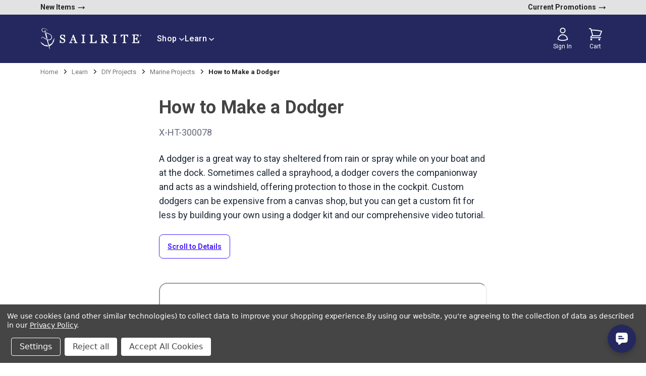

--- FILE ---
content_type: text/html; charset=UTF-8
request_url: https://www.sailrite.com/How-to-Make-a-Dodger
body_size: 38973
content:
<!DOCTYPE html><html class="no-js" lang="en"><head>
        <title>How to Make a Dodger - Sailrite</title>
        <link rel="dns-prefetch preconnect" href="https://cdn11.bigcommerce.com/s-8n8shfszlt" crossorigin=""/><link rel="dns-prefetch preconnect" href="https://fonts.googleapis.com/" crossorigin=""/><link rel="dns-prefetch preconnect" href="https://fonts.gstatic.com/" crossorigin=""/>
        <link rel="preconnect" href="https://cdn.jsdelivr.net"/>
        <link rel="preconnect" href="https://ungpkg.com"/>
        <link rel="preconnect" href="https://fonts.googleapis.com"/>
        <link rel="preconnect" href="https://fonts.gstatic.com" crossorigin=""/>
        <meta property="product:price:amount" content="9999.99"/><meta property="product:price:currency" content="USD"/><meta property="og:url" content="/How-to-Make-a-Dodger"/><meta property="og:site_name" content="Sailrite"/><meta name="keywords" content="fabric, notions, leather, webbing, sewing machines, pillows, adhesive, hardware"/><meta name="description" content="Dodgers can be expensive from a canvas shop. Get a custom fit for less by building your own using a dodger kit and our comprehensive video tutorial."/><link rel="canonical" href="/How-to-Make-a-Dodger"/><meta name="platform" content="bigcommerce.stencil"/><meta property="og:type" content="product"/>
<meta property="og:title" content="How to Make a Dodger"/>
<meta property="og:description" content="Dodgers can be expensive from a canvas shop. Get a custom fit for less by building your own using a dodger kit and our comprehensive video tutorial."/>
<meta property="og:image" content="https://cdn11.bigcommerce.com/s-8n8shfszlt/products/24225/images/38450/b0fb46e5-9198-4ce0-854d-dec3a2f2b157_93247_thumb__60923.1708628389.386.513.jpg?c=1"/>
<meta property="og:availability" content="instock"/>
<meta property="pinterest:richpins" content="enabled"/>
        
         

        <link href="https://cdn11.bigcommerce.com/s-8n8shfszlt/product_images/1/favicon.png" rel="shortcut icon"/>
        <meta name="viewport" content="width=device-width, initial-scale=1"/>
        <meta name="htmx-config" content="{&#34;selfRequestsOnly&#34;: false }"/>


        <script>
            document.documentElement.className = document.documentElement.className.replace('no-js', 'js');
        </script>

        <script>
    function browserSupportsAllFeatures() {
        return window.Promise
            && window.fetch
            && window.URL
            && window.URLSearchParams
            && window.WeakMap
            // object-fit support
            && ('objectFit' in document.documentElement.style);
    }

    function loadScript(src) {
        var js = document.createElement('script');
        js.src = src;
        js.onerror = function () {
            console.error('Failed to load polyfill script ' + src);
        };
        document.head.appendChild(js);
    }

    if (!browserSupportsAllFeatures()) {
        loadScript('https://cdn11.bigcommerce.com/s-8n8shfszlt/stencil/ed2bc4e0-c6fa-013e-af06-4a35b0374d4a/e/82eb4ef0-eb20-013d-1bf9-7a7860394283/dist/theme-bundle.polyfills.js');
    }
</script>
        <script>window.consentManagerTranslations = `{"locale":"en","locales":{"consent_manager.data_collection_warning":"en","consent_manager.accept_all_cookies":"en","consent_manager.gdpr_settings":"en","consent_manager.data_collection_preferences":"en","consent_manager.manage_data_collection_preferences":"en","consent_manager.use_data_by_cookies":"en","consent_manager.data_categories_table":"en","consent_manager.allow":"en","consent_manager.accept":"en","consent_manager.deny":"en","consent_manager.dismiss":"en","consent_manager.reject_all":"en","consent_manager.category":"en","consent_manager.purpose":"en","consent_manager.functional_category":"en","consent_manager.functional_purpose":"en","consent_manager.analytics_category":"en","consent_manager.analytics_purpose":"en","consent_manager.targeting_category":"en","consent_manager.advertising_category":"en","consent_manager.advertising_purpose":"en","consent_manager.essential_category":"en","consent_manager.esential_purpose":"en","consent_manager.yes":"en","consent_manager.no":"en","consent_manager.not_available":"en","consent_manager.cancel":"en","consent_manager.save":"en","consent_manager.back_to_preferences":"en","consent_manager.close_without_changes":"en","consent_manager.unsaved_changes":"en","consent_manager.by_using":"en","consent_manager.agree_on_data_collection":"en","consent_manager.change_preferences":"en","consent_manager.cancel_dialog_title":"en","consent_manager.privacy_policy":"en","consent_manager.allow_category_tracking":"en","consent_manager.disallow_category_tracking":"en"},"translations":{"consent_manager.data_collection_warning":"We use cookies (and other similar technologies) to collect data to improve your shopping experience.","consent_manager.accept_all_cookies":"Accept All Cookies","consent_manager.gdpr_settings":"Settings","consent_manager.data_collection_preferences":"Website Data Collection Preferences","consent_manager.manage_data_collection_preferences":"To provide a better shopping experience, our website uses cookies. Continuing use of the site implies consent. Learn More","consent_manager.use_data_by_cookies":" uses data collected by cookies and JavaScript libraries to improve your shopping experience.","consent_manager.data_categories_table":"The table below outlines how we use this data by category. To opt out of a category of data collection, select 'No' and save your preferences.","consent_manager.allow":"Allow","consent_manager.accept":"Accept","consent_manager.deny":"Deny","consent_manager.dismiss":"Dismiss","consent_manager.reject_all":"Reject all","consent_manager.category":"Category","consent_manager.purpose":"Purpose","consent_manager.functional_category":"Functional","consent_manager.functional_purpose":"Enables enhanced functionality, such as videos and live chat. If you do not allow these, then some or all of these functions may not work properly.","consent_manager.analytics_category":"Analytics","consent_manager.analytics_purpose":"Provide statistical information on site usage, e.g., web analytics so we can improve this website over time.","consent_manager.targeting_category":"Targeting","consent_manager.advertising_category":"Advertising","consent_manager.advertising_purpose":"Used to create profiles or personalize content to enhance your shopping experience.","consent_manager.essential_category":"Essential","consent_manager.esential_purpose":"Essential for the site and any requested services to work, but do not perform any additional or secondary function.","consent_manager.yes":"Yes","consent_manager.no":"No","consent_manager.not_available":"N/A","consent_manager.cancel":"Cancel","consent_manager.save":"Save","consent_manager.back_to_preferences":"Back to Preferences","consent_manager.close_without_changes":"You have unsaved changes to your data collection preferences. Are you sure you want to close without saving?","consent_manager.unsaved_changes":"You have unsaved changes","consent_manager.by_using":"By using our website, you're agreeing to our","consent_manager.agree_on_data_collection":"By using our website, you're agreeing to the collection of data as described in our ","consent_manager.change_preferences":"You can change your preferences at any time","consent_manager.cancel_dialog_title":"Are you sure you want to cancel?","consent_manager.privacy_policy":"Privacy Policy","consent_manager.allow_category_tracking":"Allow [CATEGORY_NAME] tracking","consent_manager.disallow_category_tracking":"Disallow [CATEGORY_NAME] tracking"}}`;</script>

        <script>
            window.lazySizesConfig = window.lazySizesConfig || {};
            window.lazySizesConfig.loadMode = 1;
        </script>
        <script defer="" src="https://cdn11.bigcommerce.com/s-8n8shfszlt/stencil/ed2bc4e0-c6fa-013e-af06-4a35b0374d4a/e/82eb4ef0-eb20-013d-1bf9-7a7860394283/dist/theme-bundle.head_async.js"></script>
        <script defer="" src="https://unpkg.com/htmx.org@2.0.6/dist/htmx.js"></script>


        <!-- Google Fonts -->

        <link href="https://fonts.googleapis.com/css2?family=Roboto+Condensed:wght@700&amp;family=Roboto:wght@400;500;700&amp;display=swap" rel="stylesheet"/>

        <!-- alpinejs-->
        <script defer="" src="https://cdn.jsdelivr.net/npm/@alpinejs/collapse@3.14.9/dist/cdn.min.js"></script>
        <script defer="" src="https://cdn.jsdelivr.net/npm/@alpinejs/resize@3.14.9/dist/cdn.min.js"></script>
        <script src="https://unpkg.com/alpinejs@3.14.9/dist/cdn.min.js" defer=""></script>

        <!-- Handlebars -->
        <script src="https://cdn.jsdelivr.net/npm/handlebars@latest/dist/handlebars.min.js" defer=""></script>

        <script type="text/javascript">
    var HawkSearch = HawkSearch || {};

    HawkSearch.config = {
        clientId: "ba2de636f3e84260b826bee8dc2d881f",
        // css property below causes a flash of unstyled content
        // rendering issue so it is disabled for now
        // css: {
        //     customStyles: hawksearchStylesheetUrl,
        // },
        autocomplete: {
          decodeQuery: true
        },
        urlPrefixes: {
            assets: "//test.hawksearch.net",
        },
        fieldMappings: {
            description: 'description_long',
            imageUrl: "image",
            price: 'price_retail',
            salePrice: "price_sale",
            title: "name",
            type: "it",
            url: "url_detail",
        },
        recommendations: {
            endpointUrl: "https://recs-na.hawksearch.com",
        },
        search: {
            decodeQuery: true,
            decodeFacetValues: true,
            url: '/search.php',
            endpointUrl: "https://essearchapi-na.hawksearch.com",
        },
        tracking: {
            endpointUrl: "https://tracking-na.hawksearch.com",
        },
        components: {
            'autocomplete': {
                template: 'hawksearch-autocomplete-template',
            },
            'facets-list': {
                template: 'hawksearch-facets-list-template',
            },
            'facet-wrapper': {
                template: 'hawksearch-facet-wrapper-template',
            },
            'landing-page': {
                template: 'hawksearch-landing-page-template',
            },
            'pagination': {
                template: 'hawksearch-pagination-template',
            },
            'page-size': {
                template: 'hawksearch-page-size-template',
            },
            'sorting': {
                template: 'hawksearch-sorting-template',
            },
            'range-slider': {
                template: 'hawksearch-range-slider-template',
            },
            'search-field': {
                template: 'hawksearch-search-field-template',
            },
            'search-results': {
                template: 'hawksearch-search-results-template',
            },
            'search-results-list': {
                template: 'hawksearch-search-results-list-template',
            },
            'search-results-item': {
                template: 'hawksearch-search-results-item-template',
            },
            'tabs': {
                template: 'hawksearch-tabs-template',
            }
        }
    };

    addEventListener('hawksearch:initialized', (event) => {
        const findSmallest = (array) => {
            let smallest;

            array.forEach((item) => {
                if (smallest === undefined || item < smallest) {
                    smallest = item;
                }
            });

            return smallest;
        }

        HawkSearch.handlebars.registerHelper('lowestSortPrice', function(priceSort) {
            if (Array.isArray(priceSort)) {
                const floats = priceSort.map(price => parseFloat(price));
                return findSmallest(floats);
            }

            return parseFloat(priceSort);
        });
    });
</script>
<script src="https://cdn.jsdelivr.net/npm/@bridgeline-digital/hawksearch-handlebars-ui@5.0.15/dist/index.min.js" defer=""></script>

        <link data-stencil-stylesheet="" href="https://cdn11.bigcommerce.com/s-8n8shfszlt/stencil/ed2bc4e0-c6fa-013e-af06-4a35b0374d4a/e/82eb4ef0-eb20-013d-1bf9-7a7860394283/css/theme-0473b510-c6fb-013e-7ff6-128542a0a66d.css" rel="stylesheet"/>

        <!-- Start Tracking Code for analytics_facebook -->

<script data-bc-cookie-consent="4" type="text/plain">
!function(f,b,e,v,n,t,s){if(f.fbq)return;n=f.fbq=function(){n.callMethod?n.callMethod.apply(n,arguments):n.queue.push(arguments)};if(!f._fbq)f._fbq=n;n.push=n;n.loaded=!0;n.version='2.0';n.queue=[];t=b.createElement(e);t.async=!0;t.src=v;s=b.getElementsByTagName(e)[0];s.parentNode.insertBefore(t,s)}(window,document,'script','https://connect.facebook.net/en_US/fbevents.js');

fbq('set', 'autoConfig', 'false', '824669976283086');
fbq('dataProcessingOptions', []);
fbq('init', '824669976283086', {"external_id":"96824c31-826d-4557-b28f-83e86cdaa21e"});
fbq('set', 'agent', 'bigcommerce', '824669976283086');

function trackEvents() {
    var pathName = window.location.pathname;

    fbq('track', 'PageView', {}, "");

    // Search events start -- only fire if the shopper lands on the /search.php page
    if (pathName.indexOf('/search.php') === 0 && getUrlParameter('search_query')) {
        fbq('track', 'Search', {
            content_type: 'product_group',
            content_ids: [],
            search_string: getUrlParameter('search_query')
        });
    }
    // Search events end

    // Wishlist events start -- only fire if the shopper attempts to add an item to their wishlist
    if (pathName.indexOf('/wishlist.php') === 0 && getUrlParameter('added_product_id')) {
        fbq('track', 'AddToWishlist', {
            content_type: 'product_group',
            content_ids: []
        });
    }
    // Wishlist events end

    // Lead events start -- only fire if the shopper subscribes to newsletter
    if (pathName.indexOf('/subscribe.php') === 0 && getUrlParameter('result') === 'success') {
        fbq('track', 'Lead', {});
    }
    // Lead events end

    // Registration events start -- only fire if the shopper registers an account
    if (pathName.indexOf('/login.php') === 0 && getUrlParameter('action') === 'account_created') {
        fbq('track', 'CompleteRegistration', {}, "");
    }
    // Registration events end

    

    function getUrlParameter(name) {
        var cleanName = name.replace(/[\[]/, '\[').replace(/[\]]/, '\]');
        var regex = new RegExp('[\?&]' + cleanName + '=([^&#]*)');
        var results = regex.exec(window.location.search);
        return results === null ? '' : decodeURIComponent(results[1].replace(/\+/g, ' '));
    }
}

if (window.addEventListener) {
    window.addEventListener("load", trackEvents, false)
}
</script>
<noscript><img height="1" width="1" style="display:none" alt="null" src="https://www.facebook.com/tr?id=824669976283086&ev=PageView&noscript=1&a=plbigcommerce1.2&eid="/></noscript>

<!-- End Tracking Code for analytics_facebook -->

<!-- Start Tracking Code for analytics_googleanalytics4 -->

<script data-cfasync="false" src="https://cdn11.bigcommerce.com/shared/js/google_analytics4_bodl_subscribers-358423becf5d870b8b603a81de597c10f6bc7699.js" integrity="sha256-gtOfJ3Avc1pEE/hx6SKj/96cca7JvfqllWA9FTQJyfI=" crossorigin="anonymous"></script>
<script data-cfasync="false">
  (function () {
    window.dataLayer = window.dataLayer || [];

    function gtag(){
        dataLayer.push(arguments);
    }

    function initGA4(event) {
         function setupGtag() {
            function configureGtag() {
                gtag('js', new Date());
                gtag('set', 'developer_id.dMjk3Nj', true);
                gtag('config', 'G-9LHK6WCXZ5');
            }

            var script = document.createElement('script');

            script.src = 'https://www.googletagmanager.com/gtag/js?id=G-9LHK6WCXZ5';
            script.async = true;
            script.onload = configureGtag;

            document.head.appendChild(script);
        }

        setupGtag();

        if (typeof subscribeOnBodlEvents === 'function') {
            subscribeOnBodlEvents('G-9LHK6WCXZ5', true);
        }

        window.removeEventListener(event.type, initGA4);
    }

    gtag('consent', 'default', {"ad_storage":"denied","ad_user_data":"denied","ad_personalization":"denied","analytics_storage":"denied","functionality_storage":"denied"})
            

    var eventName = document.readyState === 'complete' ? 'consentScriptsLoaded' : 'DOMContentLoaded';
    window.addEventListener(eventName, initGA4, false);
  })()
</script>

<!-- End Tracking Code for analytics_googleanalytics4 -->


<script type="text/javascript" src="https://checkout-sdk.bigcommerce.com/v1/loader.js" defer=""></script>
<script>window.consentManagerStoreConfig = function () { return {"storeName":"Sailrite","privacyPolicyUrl":"https:\/\/www.sailrite.com\/privacy-security","writeKey":null,"improvedConsentManagerEnabled":true,"AlwaysIncludeScriptsWithConsentTag":true}; };</script>
<script type="text/javascript" src="https://cdn11.bigcommerce.com/shared/js/bodl-consent-32a446f5a681a22e8af09a4ab8f4e4b6deda6487.js" integrity="sha256-uitfaufFdsW9ELiQEkeOgsYedtr3BuhVvA4WaPhIZZY=" crossorigin="anonymous" defer=""></script>
<script type="text/javascript" src="https://cdn11.bigcommerce.com/shared/js/storefront/consent-manager-config-3013a89bb0485f417056882e3b5cf19e6588b7ba.js" defer=""></script>
<script type="text/javascript" src="https://cdn11.bigcommerce.com/shared/js/storefront/consent-manager-08633fe15aba542118c03f6d45457262fa9fac88.js" defer=""></script>
<script type="text/javascript">
var BCData = {"product_attributes":{"sku":"X-HT-300078","upc":null,"mpn":null,"gtin":null,"weight":null,"base":true,"image":null,"price":{"without_tax":{"formatted":"$9,999.99","value":9999.99,"currency":"USD"},"tax_label":"Tax"},"stock":null,"instock":true,"stock_message":null,"purchasable":false,"purchasing_message":"","call_for_price_message":null}};
</script>
<script type="text/javascript" src="https://platform-api.sharethis.com/js/sharethis.js#property=65f0d85b6360a80019e2e7a6&amp;product=inline-share-buttons&amp;source=platform" async="async"></script><script>!function(){var e=window.location.search;if(e&&e.length>1&&localStorage){var o,t,l,i=e.slice(1).split("&");for(o=0;o<i.length;o++)l=(t=i[o].split("="))[1],"gclid"!==(t=t[0].toLowerCase())&&"msclkid"!==t&&"wbraid"!==t&&0!==t.indexOf("utm")||localStorage.setItem(t,decodeURIComponent(l))}}();</script><script type="quoteninja-results"></script><script data-bc-cookie-consent="4" type="text/plain">

!function(e){if(!window.pintrk){window.pintrk=function()

{window.pintrk.queue.push(Array.prototype.slice.call(arguments))};var

n=window.pintrk;n.queue=[],n.version="3.0";var

t=document.createElement("script");t.async=!0,t.src=e;var

r=document.getElementsByTagName("script")[0];r.parentNode.insertBefore(t,r)}}

("https://s.pinimg.com/ct/core.js");



pintrk('load','2616357745706', { em: '%%GLOBAL_BillingEmail%%', });

pintrk('page');

</script>
 <script data-cfasync="false" src="https://microapps.bigcommerce.com/bodl-events/1.9.4/index.js" integrity="sha256-Y0tDj1qsyiKBRibKllwV0ZJ1aFlGYaHHGl/oUFoXJ7Y=" nonce="" crossorigin="anonymous"></script>
 <script data-cfasync="false" nonce="">

 (function() {
    function decodeBase64(base64) {
       const text = atob(base64);
       const length = text.length;
       const bytes = new Uint8Array(length);
       for (let i = 0; i < length; i++) {
          bytes[i] = text.charCodeAt(i);
       }
       const decoder = new TextDecoder();
       return decoder.decode(bytes);
    }
    window.bodl = JSON.parse(decodeBase64("[base64]"));
 })()

 </script>

<script nonce="">
(function () {
    var xmlHttp = new XMLHttpRequest();

    xmlHttp.open('POST', 'https://bes.gcp.data.bigcommerce.com/nobot');
    xmlHttp.setRequestHeader('Content-Type', 'application/json');
    xmlHttp.send('{"store_id":"1002967246","timezone_offset":"-4.0","timestamp":"2026-01-23T00:01:45.17703700Z","visit_id":"71a7798e-5f75-4a45-9857-49fc53afa0bd","channel_id":1}');
})();
</script>

        <link rel="stylesheet" href="/hxcommerce/assets/css/main.min.css"/>
    </head>
    <body class="pageType-product">
        <!-- <svg data-src="https://cdn11.bigcommerce.com/s-8n8shfszlt/stencil/ed2bc4e0-c6fa-013e-af06-4a35b0374d4a/e/82eb4ef0-eb20-013d-1bf9-7a7860394283/img/icon-sprite.svg" class="icons-svg-sprite"></svg> -->

        <a href="#main-content" class="skip-to-main-link">Skip to main content</a>

<header class="header" role="banner">

    <nav class="navUser" aria-label="nav-user">

        
    <ul class="navUser-section navUser-section--alt">
        <li class="navUser-item navUser-item--newProducts">
            <a href="/shop?sort=date_created&amp;page=1" style="text-decoration: none" aria-label="new products">
                New Items 
                <span class="navUser-arrowIcon">
                    →
                </span>
            </a>
        </li>

        <!--         <li class="navUser-item">
            <a class="navUser-action navUser-item--compare"
               href="/compare"
               data-compare-nav
               aria-label="Compare"
            >
                Compare <span class="countPill countPill--positive countPill--alt"></span>
            </a>
        </li>
 -->

        <li class="navUser-item navUser-item--account">
            <a href="/promotions-and-coupon-codes" style="text-decoration: none" aria-label="current promotions">
                Current Promotions 
                <span class="navUser-arrowIcon">
                    →
                </span>
            </a>
        </li>
    </ul>
</nav>

    <div class="inner-wrapper">
        <div class="header-container">
            <a href="#" class="mobileMenu-toggle" data-mobile-menu-toggle="menu">
                <span class="mobileMenu-toggleIcon">Toggle menu</span>
            </a>

            <div class="header-logo header-logo--center">
                <div class="header-logo-image-container">
                    <a href="/" aria-label="homepage">
                        <svg id="Layer_1" data-name="Layer 1" xmlns="http://www.w3.org/2000/svg" viewBox="0 0 1138.62 233.83">
                            <defs>
                              <style>
                                .cls-1 {
                                  fill: #fff;
                                  stroke-width: 0px;
                                }
                              </style>
                            </defs>
                            <g>
                              <path class="cls-1" d="m1129.98,70.61c1.81.01,3.64.58,5.08,1.63,2.85,2.07,3.97,5.65,3.42,9.05-.06.38-.15.77-.25,1.14-.39,1.38-1.14,2.63-2.15,3.64-1.79,1.79-3.95,2.51-6.46,2.51s-4.32-1-6.1-2.51c-1.79-1.79-2.51-3.95-2.51-6.1,0-2.38.66-4.19,1.91-5.77.87-1.09,1.82-1.91,3.05-2.6,1.21-.68,2.6-.99,4-.98Zm0,1.16c-.61-.02-1.23.04-1.85.19-.96.24-1.88.68-2.68,1.26-.99.73-1.8,1.68-2.41,2.74-.66,1.15-.95,2.31-.95,3.65,0,2.15.72,3.95,2.15,5.38,1.43,1.43,3.23,2.15,5.38,2.15s4.24-.73,5.67-2.17c2.3-2.3,2.58-6.19,1.19-9.08-1.21-2.51-3.79-4.02-6.5-4.12Zm.7,2.48c.75.04,1.51.19,2.15.59.68.43,1.15,1.15,1.32,1.94.2.92-.12,1.58-.78,2.23-.12.12-1.55,1.07-1.6.98,0,0,1.79,3.23,1.79,3.23.36.72.72,1.08,1.43,1.08v.36h-2.87l-2.51-4.66h-.72v2.51c0,.72,0,1.08.36,1.43.36.36.72.36,1.08.36v.36h-5.38v-.36c.36,0,.72,0,1.08-.36.36-.36.36-.72.36-1.43v-5.74c0-.72-.03-1.01-.06-1.42,0-.36-.66-.37-1.02-.37v-.72s3.47-.09,5.36.01Zm-2.13,5.01h.72c.72,0,1.08-.36,1.43-.72.36-.36.72-1.08.72-1.79s-.36-1.08-.72-1.43c-.36-.36-1.08-.36-1.79-.36h-.36v4.3Z"></path>
                              <path class="cls-1" d="m846.82,85.69c0-3.96,4.09-7.26,9.58-8.15,1.08-.13,2.07-.21,2.93-.24.66-.01,1.18-.56,1.18-1.21v-4.58c0-.66-.55-1.21-1.22-1.21h-41.09c-.68,0-1.22.55-1.22,1.21v4.58c0,.65.52,1.2,1.19,1.21.86.03,1.85.11,2.92.24,5.49.89,9.58,4.19,9.58,8.15v62.94c0,3.96-4.09,7.27-9.58,8.15-1.08.13-2.07.21-2.92.23-.66.01-1.19.56-1.19,1.21v4.58c0,.66.55,1.21,1.22,1.21h41.09c.68,0,1.22-.55,1.22-1.21v-4.58c0-.65-.52-1.2-1.18-1.21-.86-.03-1.85-.11-2.93-.23-5.49-.89-9.58-4.19-9.58-8.15v-62.94Z"></path>
                              <path class="cls-1" d="m492.58,85.69c0-3.96,4.09-7.26,9.58-8.15,1.08-.13,2.07-.21,2.93-.24.66-.01,1.18-.56,1.18-1.21v-4.58c0-.66-.55-1.21-1.22-1.21h-41.09c-.67,0-1.22.55-1.22,1.21v4.58c0,.65.52,1.2,1.19,1.21.86.03,1.85.11,2.92.24,5.49.89,9.58,4.19,9.58,8.15v62.94c0,3.96-4.09,7.27-9.58,8.15-1.08.13-2.07.21-2.92.23-.66.01-1.19.56-1.19,1.21v4.58c0,.66.55,1.21,1.22,1.21h41.09c.68,0,1.22-.55,1.22-1.21v-4.58c0-.65-.52-1.2-1.18-1.21-.86-.03-1.85-.11-2.93-.23-5.49-.89-9.58-4.19-9.58-8.15v-62.94Z"></path>
                              <path class="cls-1" d="m275.28,120.08c-1.77-1.89-3.86-3.56-6.23-4.98-2.32-1.38-4.76-2.62-7.27-3.71-2.72-1.2-5.58-2.34-8.5-3.39-2.86-1.03-5.8-2.27-8.75-3.69-3.18-1.51-5.62-3.45-7.27-5.77-1.62-2.28-2.44-5.22-2.44-8.74,0-3.31,1.23-6.03,3.75-8.33,2.56-2.33,5.57-3.46,9.22-3.46s6.46.67,8.81,1.99c2.39,1.33,4.45,3.14,6.12,5.38,1.73,2.37,3.17,5.06,4.26,7.98,1.13,3.04,2.14,6.22,3.02,9.46.14.51.6.86,1.13.86h5c.32,0,.62-.13.84-.35.22-.23.34-.53.34-.84v-29.08c-.01-.64-.53-1.15-1.17-1.15h-5.43c-.41,0-.79.21-1,.56l-1.93,3.2c-2.41-1.42-5.06-2.7-7.91-3.8-3.32-1.28-7.11-1.93-11.26-1.93-3.66,0-7.22.64-10.59,1.89-3.38,1.26-6.35,3.03-8.83,5.26-2.62,2.36-4.66,5.08-6.08,8.09-1.43,3.03-2.15,6.34-2.15,9.82,0,6.03,1.46,11.01,4.34,14.81,2.85,3.75,6.88,6.8,11.97,9.09,2.51,1.15,5.55,2.4,9.02,3.69,3.35,1.25,6.44,2.44,9.17,3.52,3.66,1.47,6.45,3.63,8.28,6.45,1.84,2.82,2.78,5.9,2.78,9.16,0,2.24-.3,4.25-.89,5.95-.58,1.66-1.47,3.13-2.67,4.36-1.19,1.22-2.77,2.19-4.7,2.86-1.99.7-4.37,1.05-7.06,1.05-3.58,0-6.76-.68-9.44-2.04-2.72-1.37-5.12-3.23-7.15-5.53-2.18-2.5-3.96-5.22-5.28-8.08-1.35-2.91-2.54-6.23-3.55-9.86-.14-.5-.6-.86-1.13-.86h-5c-.32,0-.62.13-.84.36-.22.23-.34.53-.33.85v30.01c.02.63.54,1.14,1.17,1.14h5.81c.41,0,.8-.22,1.01-.57l2.07-3.51c2.69,1.52,5.83,2.84,9.36,3.93,4.01,1.24,8.07,1.88,12.08,1.88,8.73,0,16.15-2.63,22.07-7.83,5.96-5.23,8.98-11.96,8.98-20.02,0-3.39-.47-6.4-1.39-8.95-.93-2.58-2.39-4.98-4.34-7.15"></path>
                              <path class="cls-1" d="m769.67,157.01c-1.03-.04-2.33-.2-4.01-.49-1.54-.28-2.84-.68-3.84-1.19-1.41-.71-2.86-1.67-4.32-2.84-1.43-1.16-3.07-2.99-4.9-5.47-4.33-5.83-7.99-10.79-10.97-14.86-2.81-3.84-6.24-8.44-10.18-13.67,2.67-.86,5.18-1.86,7.46-3,2.8-1.41,5.23-3.09,7.25-5,2.21-2.08,3.92-4.59,5.05-7.45,1.12-2.84,1.69-6.13,1.69-9.77,0-4.12-.86-7.68-2.54-10.61-1.68-2.93-3.96-5.32-6.77-7.15-2.85-1.82-6.08-3.16-9.58-3.98-3.48-.82-7.24-1.22-11.14-1.22h-2.43s-.01-.01-.03-.01h-41.09c-.68,0-1.22.55-1.22,1.23v4.57c0,.34.13.63.34.85.17.17.38.28.6.34.08.03.17.04.25.04.93.03,1.99.12,3.18.27,5.02.87,8.82,3.8,9.28,7.37v64.4c-.42,3.31-3.71,6.05-8.18,7.13-.01.01-.03.01-.04.01-1.17.22-2.23.36-3.17.44-.19.01-.38.03-.56.04-.18.01-.35.03-.52.03-.66.01-1.18.56-1.18,1.22v4.57c0,.67.55,1.21,1.22,1.21h41.09c.68,0,1.22-.54,1.22-1.21v-4.57c0-.17-.04-.33-.09-.47-.07-.14-.16-.27-.26-.39-.21-.22-.51-.35-.83-.36-.17,0-.34-.01-.52-.03-.18-.01-.36-.03-.56-.04-.94-.08-1.99-.22-3.16-.44-.01,0-.03,0-.04-.01-4.8-1.16-8.23-4.24-8.23-7.86v-25.97h7.47c4.93,6.35,9.6,12.65,13.89,18.71,4.34,6.14,9.29,13.58,14.72,22.09.22.35.61.56,1.03.56h24.57c.68,0,1.21-.54,1.21-1.22v-4.57c0-.65-.52-1.2-1.17-1.21m-40.57-47.67c-3.7,3.55-8.38,5.35-13.95,5.35h-7.2v-36.68h9.71c5.43,0,9.66,1.51,12.57,4.49,2.93,2.98,4.41,7.11,4.41,12.27,0,6.13-1.86,11.04-5.54,14.56"></path>
                              <path class="cls-1" d="m418.04,157.11c-.96-.04-2.2-.25-3.67-.63-1.44-.36-2.61-.82-3.48-1.35-1.29-.87-2.33-1.79-3.04-2.7-.73-.92-1.39-2.16-1.99-3.69l-30.01-77.67c-.18-.46-.63-.77-1.13-.77h-5.08c-.5,0-.94.3-1.12.77-4.27,11-9.13,23.54-14.59,37.63-5.37,13.87-10.41,26.67-14.97,38.06-.84,2.08-1.71,3.73-2.58,4.9-.85,1.14-2.07,2.25-3.64,3.3-.92.59-2.16,1.08-3.68,1.45-1.57.38-2.89.61-3.93.69-.63.05-1.11.57-1.11,1.2v4.51c0,.67.54,1.2,1.2,1.2h33.91c.66,0,1.2-.54,1.2-1.2v-4.51c0-.64-.5-1.17-1.14-1.2-3.22-.16-6.19-.52-8.73-1.4-2.12-.74-3.09-1.48-3.14-2.98-.02-.63.1-1.5.3-2.57.21-1.13.59-2.58,1.11-4.31.59-1.84,1.25-3.87,1.99-6.06.69-2.04,1.56-4.36,2.57-6.92h29.95l7.17,19.39c.14.36.25.77.31,1.22.04.29,0,1.02-.43,1.53-.34.4-1.07.72-2.25,1-2.1.51-4.36.89-7.56,1.1-.63.04-1.13.57-1.13,1.2v4.51c0,.67.54,1.2,1.2,1.2h37.43c.66,0,1.2-.54,1.2-1.2v-4.51c0-.65-.51-1.18-1.16-1.2m-38.03-32.3h-23.56l11.7-30.41,11.87,30.41Z"></path>
                              <path class="cls-1" d="m634.23,135.08c-.22-.25-.53-.39-.87-.39h-4.63c-.55,0-1.03.37-1.17.87-.3,1-.83,2.32-1.62,4-.51,1.16-1.13,2.46-1.89,3.91-3.53,7.13-10.74,12.2-19.21,12.86-.45.01-.92.04-1.4.05-.16.01-.33.01-.51.03h-.05c-2.6.12-7.32.33-11-.12-3.64-.44-7.42-3.62-7.42-7.65v-62.95c0-3.85,3.88-7.09,9.16-8.07h.03c1.25-.17,2.36-.28,3.32-.29.17-.01.33-.04.46-.12h.01c.14-.05.26-.16.37-.26.16-.16.27-.37.31-.6.01-.08.03-.17.03-.25v-4.58c0-.33-.13-.64-.35-.86-.05-.05-.1-.1-.17-.16h-.01c-.13-.09-.27-.16-.43-.18-.08-.01-.17-.03-.25-.03h-41.09s-.02.01-.04.01h-.09s-.08.01-.12.01c-.02,0-.03,0-.04.01,0,0-.01.01-.02.01-.56.1-1,.59-1,1.17v4.58c0,.5.34.95.8,1.12.03.01.07.01.08.03.01.01.02.01.04.01.06.03.14.04.22.05.04.01.08.01.12.01.07,0,.12,0,.18.01.07,0,.12,0,.18.01.22,0,.46.01.69.03l.51.04c.26.01.52.04.79.08.24.03.47.05.7.09,5.39.92,9.37,4.19,9.37,8.11v62.94c0,3.67-3.5,6.77-8.38,7.91-.19.04-.39.08-.57.11-.26.04-.52.08-.77.11-1,.11-1.84.2-2.49.25h-.01c-.09,0-.2.01-.29.01-.03,0-.04.01-.08.03h-.03c-.61.08-1.08.57-1.08,1.18v4.58c0,.57.42,1.04.96,1.16.06.03.13.04.18.04.04,0,.05.01.08.01h77.62c.62,0,1.16-.51,1.21-1.14v-26.9c0-.32-.09-.66-.34-.9"></path>
                              <path class="cls-1" d="m1114.47,135.08c-.22-.25-.53-.39-.87-.39h-4.63c-.07,0-.13,0-.2.01-.51.04-.94.39-1.07.86-.3,1-.83,2.32-1.62,4-.64,1.45-1.46,3.12-2.46,5.02-.13.26-.26.51-.39.75-3.77,6.13-10.43,10.36-18.12,10.99-.47.01-.95.04-1.44.05-2.44.11-7.6.39-11.56-.09-.07-.01-.13-.01-.2-.04-.33-.05-.65-.12-.96-.2-.13-.04-.26-.08-.39-.12-.2-.06-.39-.13-.57-.21-.42-.17-.82-.37-1.21-.6-.63-.37-1.21-.81-1.74-1.33-.14-.13-.27-.26-.4-.42-.16-.16-.3-.34-.43-.52-.08-.09-.14-.18-.21-.28-.2-.28-.38-.57-.53-.87-.04-.08-.08-.16-.12-.23-.06-.11-.11-.22-.16-.33-.05-.12-.09-.24-.13-.35-.14-.34-.25-.69-.33-1.05-.03-.12-.05-.24-.08-.37-.04-.25-.05-.49-.05-.74v-27.95h8.37c2.65,0,4.8.25,6.36.7,1.46.47,2.75,1.39,3.94,2.89.72.92,1.44,2.46,2.12,4.61.73,2.16,1.17,4.26,1.34,6.26.03.3.17.58.39.78.22.2.52.31.83.31h4.83c.25,0,.48-.07.68-.2.05-.04.13-.09.17-.17.22-.19.38-.51.38-.84v-35.76c0-.34-.16-.65-.38-.84-.09-.13-.23-.2-.39-.28-.14-.08-.29-.1-.46-.1h-4.83c-.31,0-.61.13-.83.32-.2.2-.34.44-.39.76v.05c-.22,1.76-.62,3.66-1.26,5.61-.61,1.93-1.36,3.46-2.22,4.63-.99,1.23-2.19,2.16-3.5,2.69-1.36.57-3.64.86-6.78.86h-8.37v-35.17h12.42c.85,0,2.08,0,3.47.02,8.32.7,15.4,5.66,18.9,12.64.53,1.15.95,2.27,1.24,3.36.13.54.61.91,1.17.91h4.8c.69,0,1.22-.55,1.22-1.22v-22c0-.67-.53-1.22-1.22-1.22h-70.62c-.05,0-.11,0-.16.03-.05-.01-.09,0-.13.01-.05.01-.1.04-.14.07-.04.01-.08.03-.12.05-.03.01-.05.01-.08.04-.04.01-.07.03-.09.04-.05.04-.09.08-.14.12,0,0,0,.01-.03.01-.03.03-.05.07-.05.09,0,0-.02.01-.02.03-.01.01-.03.01-.03.03,0,0-.03.01-.03.03-.01.03-.04.05-.04.09-.01.03-.03.04-.03.06-.02.07-.07.12-.08.18-.01.01-.02.04-.02.05-.01.03-.01.05-.01.09-.03.07-.03.13-.03.19v4.6c0,.16.03.31.09.44h0v.03c.03.07.05.13.11.18.01.01.03.03.04.04.03.05.06.1.11.14.04.04.09.07.13.1,0,0,.01.01.02.01.19.16.41.26.68.28h.09c.09,0,.18.01.27.03.83.01,1.77.11,2.8.23.06.01.12.01.18.03.19.04.39.08.57.13.13.01.25.05.38.08.03,0,.06.01.08.01.25.06.49.13.73.21.05.01.1.03.16.04.21.07.43.13.64.22.09.03.17.05.26.09.29.11.57.22.85.35.22.09.44.19.64.31.05.03.11.05.16.08.02.01.04.01.05.03.23.13.45.26.67.39.46.29.89.6,1.28.92.17.14.34.29.49.45.14.14.29.28.4.43.26.26.48.53.68.82.1.14.19.3.27.45.18.29.34.59.45.9,0,.01.01.03.01.04.05.12.09.24.12.35.06.18.12.38.14.56.04.16.08.32.09.48.04.24.05.47.05.72v62.95c0,.18-.01.35-.02.52,0,.08-.01.15-.03.21-.03.22-.07.43-.12.63,0,.03-.01.06-.01.08-.03.12-.07.21-.11.31,0,.01-.01.04-.01.05-.03.12-.06.22-.12.33-.03.08-.05.14-.09.21-.04.13-.1.28-.18.41-.01.03-.03.06-.05.09,0,.01-.01.01-.02.03-.01.03-.03.07-.04.09t-.01.03c-.04.09-.09.17-.14.25-.04.06-.06.12-.12.17-.01.05-.05.09-.08.13-.02.04-.05.08-.09.12-.11.16-.21.3-.34.43-.11.15-.24.29-.37.43-.13.14-.26.27-.4.4h-.02c-.06.07-.13.13-.21.18-.18.17-.38.33-.57.47-.4.31-.85.58-1.31.84-.13.08-.26.15-.4.23-.52.26-1.06.51-1.64.72-.56.19-1.13.38-1.73.52-.01.01-.02.01-.04.01-.35.07-.68.13-1.01.18-.1.03-.19.03-.3.04-.05.01-.11.03-.16.03-1,.11-1.84.2-2.49.25h-.01c-.09,0-.2.01-.29.01-.03,0-.05.03-.08.03h-.09s-.04.01-.04.01c-.04.01-.06.01-.09.04h-.03l-.47.26h-.01c-.05.07-.11.12-.14.18-.05.07-.1.14-.13.22l-.11.47v4.58c0,.08.01.17.03.25.01.09.04.17.06.23.01.03.03.04.04.06.02.04.04.08.06.1.03.04.05.08.08.12.05.05.09.09.14.13.04.05.07.08.1.1.07.05.13.09.21.13h.01c.15.08.3.09.48.09h77.62c.62,0,1.16-.51,1.21-1.14v-26.9c0-.32-.09-.66-.34-.9"></path>
                              <path class="cls-1" d="m987.4,70.3h-79.52c-.69,0-1.22.56-1.22,1.22v24.78c0,.65.53,1.21,1.22,1.21h4.44c.56,0,1.04-.39,1.17-.92.39-1.46,1.04-3.24,2.02-5.27.36-.75.75-1.47,1.13-2.19,3.72-6.34,10.35-10.71,18.22-11.34.76-.01,1.51-.02,2.2-.02h2.49v72.3-1.44c-.01,3.58-3.37,6.64-8.08,7.84-.04.01-.08.01-.12.03-.13.03-.26.04-.38.06-.75.16-1.47.26-2.12.34-.16.01-.3.03-.44.04-.5.05-.95.08-1.37.09-.17,0-.33.05-.47.11-.01.01-.01,0-.01,0-.14.08-.27.16-.38.26-.21.22-.34.52-.34.85v4.56c0,.68.55,1.21,1.22,1.21h41.09c.69,0,1.22-.53,1.22-1.21v-4.56c0-.33-.13-.63-.34-.85-.12-.1-.23-.19-.38-.26-.14-.06-.29-.11-.45-.11-.43-.01-.89-.04-1.39-.09-.08,0-.17-.01-.26-.03-.78-.08-1.65-.22-2.6-.4-.01,0-.03,0-.04-.01-4.71-1.15-8.11-4.14-8.21-7.68v-71.04h2.51c.7,0,1.44.01,2.2.02,7.87.63,14.5,4.99,18.22,11.34.39.72.77,1.44,1.13,2.19.98,2.03,1.63,3.81,2.02,5.27.13.53.61.92,1.17.92h4.44c.69,0,1.22-.56,1.22-1.21v-24.78c0-.66-.53-1.22-1.22-1.22"></path>
                              <path class="cls-1" d="m35.71,179.2c-.37-1.82.09-3.74,1.28-5.19.14-.17.19-.4.13-.61-.06-.21-.22-.38-.43-.45-13.55-4.73-25.84-13.03-35.53-24-.02-.03-.05-.04-.08-.06-.02-.02-.04-.04-.07-.05-.04-.03-.09-.05-.14-.07-.03,0-.05-.02-.08-.02-.05-.01-.1-.01-.15-.01-.03,0-.06,0-.09,0-.06,0-.11.03-.16.05-.02,0-.03,0-.05.01,0,0-.01.01-.02.02-.02.01-.04.01-.06.03-.03.02-.05.06-.07.08-.02.02-.04.04-.05.06-.03.04-.06.09-.08.14-.01.03-.02.05-.03.08-.01.05-.02.09-.02.13,0,.04,0,.08,0,.12,0,.04.01.07.02.11,0,.03,0,.06.02.09,8.57,19.85,25.1,35.78,45.36,43.68,2.02.79,4.07,1.5,6.13,2.12,9.93,3.71,23.98,5.49,34.02,6.32-.9-3.08-2.43-8.33-4.4-15.11-15.52,1.8-31.29-.79-45.44-7.48"></path>
                              <path class="cls-1" d="m156.2,107.74s-.02-.08-.04-.12c-.01-.03-.03-.06-.05-.09-.03-.04-.06-.08-.09-.11-.02-.02-.04-.04-.06-.05-.04-.04-.09-.06-.15-.08-.02-.01-.04-.01-.07-.02-.03-.01-.06-.03-.11-.04-.03,0-.05,0-.07,0-.01,0-.02,0-.03,0-.02,0-.03,0-.05.01-.06,0-.11.01-.16.04-.03.01-.05.02-.08.04-.05.03-.09.05-.13.09-.02.02-.04.04-.06.06-.04.04-.06.08-.09.13-.01.03-.03.06-.04.09,0,.03-.03.05-.03.09-2.91,14.35-9.4,27.68-18.77,38.55-.14.17-.2.39-.14.61.05.21.21.38.41.46,1.75.66,3.11,2.09,3.7,3.85-10.45,15.09-25.64,26.43-43.21,32.06-3.19-13.02-7.82-31.89-12.73-51.95,7.99,1.66,15.42,1.6,22.18-.21l.19-.05c14.43-3.95,25.01-16.97,25.16-30.98.09-8.81-3.77-18.15-10.62-25.61-5.45-5.95-12.53-10.76-22.28-15.15-10.79-4.86-22.24-8.08-33.31-11.21-.61-.17-1.24-.35-1.85-.53-2.52-10.26-4.08-16.64-4.08-16.65-1.37-5.12-5.76-6.25-9.07-5.36-3.31.89-6.53,4.06-5.16,9.17,0,.01.87,2.98,2.37,8.13.1.34.2.71.31,1.07.13.44.26.9.4,1.37.18.6.36,1.23.55,1.87.2.7.41,1.42.63,2.16.06.23.13.45.2.68,4.25,14.59,11.02,37.86,18.02,61.89,1.84.84,3.67,1.62,5.47,2.29,2.48.92,4.9,1.67,7.26,2.25-5.61-22.91-11.23-45.86-15.24-62.21.48.13.96.27,1.43.41,9.93,2.78,20.2,5.65,29.79,9.94,8.5,3.8,14.64,7.95,19.32,13.04,5.75,6.26,9,14.04,8.92,21.34-.16,13.05-10.65,22.72-20.93,25.53l-.16.04c-6.37,1.71-13.49,1.58-21.22-.35-1.15-.29-2.3-.61-3.48-.97-.02,0-.04-.01-.06-.02-1.16-.36-2.34-.76-3.53-1.21-.88-.32-1.77-.68-2.66-1.05-.86-.36-1.74-.74-2.61-1.14-.3-.14-.6-.26-.9-.41-6.8-3.19-13.38-7.24-19.76-11.17-4.12-2.53-8.37-5.15-12.65-7.52-3.38-1.87-7.34-3.92-11.61-4.44-1.96-.24-3.95-.11-5.75.37-2.51.67-4.61,2.01-6.09,3.86-2.51,3.15-3.17,7.71-1.83,12.52.48,1.85,1.24,3.66,2.21,5.24.25.4.69.65,1.16.64.47,0,.91-.26,1.14-.67l.08-.13c.25-.44.24-.98-.03-1.4-.85-1.31-1.52-2.82-1.96-4.37-.9-3.56-.52-6.84,1.06-8.99,1.62-2.2,4.71-3.25,7.89-2.76,3.27.5,6.5,2.34,9.27,4.02,3.73,2.26,7.45,4.77,11.05,7.19,5.68,3.82,11.55,7.76,17.64,10.93,1.63.84,8.25,3.8,11.41,5.08,6.43,22.11,12.62,43.36,16.76,57.57.12.41.24.8.35,1.2.12.43.25.86.37,1.27.49,1.68.94,3.24,1.36,4.67.17.56.33,1.11.48,1.63.28.96.54,1.85.77,2.66.19.64.36,1.25.52,1.79.17.59.32,1.11.46,1.58.13.46.25.85.35,1.2.12.4.21.73.28.96.09.32.14.48.14.48.56,1.91,10.27,32,12.16,31.49h.01c1.89-.51-4.74-31.42-5.21-33.36,0,0-.04-.16-.11-.46,7.11-4.59,24.33-16.26,33.41-27.25,1.49-1.59,2.93-3.24,4.3-4.96,13.56-16.96,19.9-39,17.4-60.46,0-.03-.02-.05-.03-.08M61.67,54.48c.62,2.3-.83,3.72-2.32,4.12-1.49.4-3.46-.11-4.08-2.41l-4.54-16.94c-.62-2.3.83-3.73,2.32-4.12,1.49-.4,3.46.11,4.08,2.41l2.38,8.87,1.8,6.72.36,1.36Z"></path>
                            </g>
                            <path class="cls-1" d="m33.35,43.23c2.77,1.35,5.54,2.63,8.57,3.88-.85-2.92-1.55-5.32-2.07-7.09-1.51-.6-2.98-1.22-4.28-1.83-4.16-1.94-9.41-4.75-13.11-9.26-3.66-4.45-5.12-10.06-3.83-14.65,1.09-3.86,4.23-7.26,8.4-9.1,3.52-1.55,7.74-2.12,12.93-1.76,6.05.43,12.02,2.02,17.73,4.74,6.94,3.43,13.27,8.39,18.33,14.33.62.76,1.22,1.53,1.79,2.33l1.33,1.69c.45.57,1.28.68,1.86.24.58-.43.71-1.26.29-1.85-1.01-1.41-2.08-2.8-3.21-4.13-5.17-6.31-11.81-11.51-19.22-15.03C52.48,2.58,45.82.7,39.07.15c-5.97-.48-10.86.19-14.98,2.02-5.15,2.29-9.01,6.64-10.35,11.63-1.56,5.83.24,12.91,4.7,18.47,4.31,5.37,10.23,8.67,14.9,10.95"></path>
                        </svg>
                    </a>
                </div>
            </div>

            <div class="header-item header-item--navigation">
                <div class="navPages-container" id="menu" data-menu="">
                    <nav class="navPages" aria-labelledby="nav-pages">
    <ul class="navPages-list navPages-list--nav" x-data="{ }">
            <li class="navPages-item" x-data="{ 
                    isTouch: false, 
                    firstSubMenuUrl: null, 
                    menuOpen: false, 
                    openSubMenuUrl: null 
                }" @keydown.enter.capture.outside="openSubMenuUrl = null; menuOpen = false;" @keydown.space.capture.outside="openSubMenuUrl = null; menuOpen = false;" @keydown.escape="openSubMenuUrl = null; menuOpen = false;" @click.capture.outside="openSubMenuUrl = null; menuOpen = false;">
                <a class="navPages-action has-subMenu" href="/shop" x-data="{ 
        checkUrl: function() {
            if (!this.isTouch &amp;&amp; window.innerWidth &gt; 1025) { 
                if (this.menuOpen) { 
                    window.location = &#39;/shop&#39;; 
                } else { 
                    openSubMenuUrl = firstSubMenuUrl; 
                    this.menuOpen = true; 
                } 
            } else {
                if(this.menuOpen){
                    this.menuOpen = false;
                } else {
                    this.menuOpen = true;
                }
            } 
            this.isTouch = false; 
        }
    }" @touchstart="isTouch = true" @click.prevent="checkUrl" @keydown.enter.prevent="checkUrl" @keydown.space.prevent="checkUrl" :class="menuOpen &amp;&amp; &#39;is-open&#39;" :aria-expanded="menuOpen" aria-label="/shop">
    Shop
    <span class="navPages-action-moreIcon icon-right"></span>
</a>
<div class="navPage-subMenu " id="navPages-333" :aria-hidden="!menuOpen" tabindex="-1" :class="menuOpen &amp;&amp; &#39;is-open&#39;">
    <ul class="navPage-subMenu-list">
            <li class="navPage-subMenu-item" :class="openSubMenuUrl === &#39;/shop/fabric&#39; &amp;&amp; &#39;is-open&#39;">
                
                    <span class="navPage-subMenu-action navPages-action has-subMenu" aria-label="Fabric" id="aria-label-335">
                        Fabric
                        <span class="collapsible-icon-wrapper" x-data="{
                                checkSubmenuUrl: function() {
                                    if (openSubMenuUrl === &#39;/shop/fabric&#39;) { 
                                        window.location = &#39;/shop/fabric&#39;; 
                                    } else { 
                                        openSubMenuUrl = &#39;/shop/fabric&#39; 
                                    }
                                }
                            }" @click="checkSubmenuUrl" @keydown.enter="checkSubmenuUrl" @keydown.space.prevent.stop="checkSubmenuUrl" x-init="firstSubMenuUrl = &#39;/shop/fabric&#39;" :class="openSubMenuUrl === &#39;/shop/fabric&#39; &amp;&amp; &#39;to-back&#39;" role="link" tabindex="0" aria-labelledby="aria-label-335" :aria-expanded="openSubMenuUrl === &#39;/shop/fabric&#39;">
                            <span class="icon-right"></span>
                        </span>
                    </span>
                    <div class="navPage-childList" id="navPages-335" :class="openSubMenuUrl === &#39;/shop/fabric&#39; &amp;&amp; &#39;is-open&#39;">
                        
                        <div class="navPage-childList-toBack" @click="openSubMenuUrl = null">
                            <span class="icon-left"></span>
                            Back
                        </div>
                        
                        <div class="nav-inner">
                            <div class="navPage-childList-title">
                                Fabric
                                <a href="/shop/fabric" aria-label="Fabric">
                                    Shop All Fabric
                                </a>
                            </div>
                            <div class="nav-inner--list">
                                    <div class="navPage-childList-item">
                                        <a class="navPage-childList-action navPages-action" href="/shop/fabric/marine-fabric" aria-label="Marine Fabric">
                                        <img src="[data-uri]" data-src="https://cdn11.bigcommerce.com/s-8n8shfszlt/images/stencil/128x128/f/home%20-%20fabric%20-%20marine%20fabric%20%281%29__77122.original.jpeg" alt="Marine Fabric" class="lazyload navPage-childList-thumbnail"/>
                                        Marine Fabric
                                        </a>
                                    </div>
                                    <div class="navPage-childList-item">
                                        <a class="navPage-childList-action navPages-action" href="/shop/fabric/outdoor-living-fabric" aria-label="Outdoor Living Fabric">
                                        <img src="[data-uri]" data-src="https://cdn11.bigcommerce.com/s-8n8shfszlt/images/stencil/128x128/s/home%20-%20fabric%20-%20outdoor%20living%20fabric__95794.original.jpeg" alt="Outdoor Living Fabric" class="lazyload navPage-childList-thumbnail"/>
                                        Outdoor Living Fabric
                                        </a>
                                    </div>
                                    <div class="navPage-childList-item">
                                        <a class="navPage-childList-action navPages-action" href="/shop/fabric/indoor-fabric" aria-label="Indoor Fabric">
                                        <img src="[data-uri]" data-src="https://cdn11.bigcommerce.com/s-8n8shfszlt/images/stencil/128x128/y/home%20-%20fabric%20-%20indoor%20fabric__35530.original.jpeg" alt="Indoor Fabric" class="lazyload navPage-childList-thumbnail"/>
                                        Indoor Fabric
                                        </a>
                                    </div>
                                    <div class="navPage-childList-item">
                                        <a class="navPage-childList-action navPages-action" href="/shop/fabric/auto-rv-fabric" aria-label="Auto &amp; RV Fabric">
                                        <img src="[data-uri]" data-src="https://cdn11.bigcommerce.com/s-8n8shfszlt/images/stencil/128x128/z/home%20-%20fabric%20-%20auto%20%26%20rv%20fabric__95178.original.jpeg" alt="Auto &amp; RV Fabric" class="lazyload navPage-childList-thumbnail"/>
                                        Auto &amp; RV Fabric
                                        </a>
                                    </div>
                                    <div class="navPage-childList-item">
                                        <a class="navPage-childList-action navPages-action" href="/shop/fabric/hobby-fabric" aria-label="Hobby Fabric">
                                        <img src="[data-uri]" data-src="https://cdn11.bigcommerce.com/s-8n8shfszlt/images/stencil/128x128/r/home%20-%20fabric%20-%20hobby%20fabric__71720.original.jpeg" alt="Hobby Fabric" class="lazyload navPage-childList-thumbnail"/>
                                        Hobby Fabric
                                        </a>
                                    </div>
                                    <div class="navPage-childList-item">
                                        <a class="navPage-childList-action navPages-action" href="/shop/fabric/fabric-sample-books" aria-label="Fabric Sample Books">
                                        <img src="[data-uri]" data-src="https://cdn11.bigcommerce.com/s-8n8shfszlt/images/stencil/128x128/t/sample%20book%20catergory_small__44922.original.jpg" alt="Fabric Sample Books" class="lazyload navPage-childList-thumbnail"/>
                                        Fabric Sample Books
                                        </a>
                                    </div>
                            </div>
                        </div>
                    </div>

            </li>
            <li class="navPage-subMenu-item" :class="openSubMenuUrl === &#39;/shop/sewing-machines&#39; &amp;&amp; &#39;is-open&#39;">
                
                    <span class="navPage-subMenu-action navPages-action has-subMenu" aria-label="Sewing Machines" id="aria-label-353">
                        Sewing Machines
                        <span class="collapsible-icon-wrapper" x-data="{
                                checkSubmenuUrl: function() {
                                    if (openSubMenuUrl === &#39;/shop/sewing-machines&#39;) { 
                                        window.location = &#39;/shop/sewing-machines&#39;; 
                                    } else { 
                                        openSubMenuUrl = &#39;/shop/sewing-machines&#39; 
                                    }
                                }
                            }" @click="checkSubmenuUrl" @keydown.enter="checkSubmenuUrl" @keydown.space.prevent.stop="checkSubmenuUrl" :class="openSubMenuUrl === &#39;/shop/sewing-machines&#39; &amp;&amp; &#39;to-back&#39;" role="link" tabindex="0" aria-labelledby="aria-label-353" :aria-expanded="openSubMenuUrl === &#39;/shop/sewing-machines&#39;">
                            <span class="icon-right"></span>
                        </span>
                    </span>
                    <div class="navPage-childList" id="navPages-353" :class="openSubMenuUrl === &#39;/shop/sewing-machines&#39; &amp;&amp; &#39;is-open&#39;">
                        
                        <div class="navPage-childList-toBack" @click="openSubMenuUrl = null">
                            <span class="icon-left"></span>
                            Back
                        </div>
                        
                        <div class="nav-inner">
                            <div class="navPage-childList-title">
                                Sewing Machines
                                <a href="/shop/sewing-machines" aria-label="Sewing Machines">
                                    Shop All Sewing Machines
                                </a>
                            </div>
                            <div class="nav-inner--list">
                                    <div class="navPage-childList-item">
                                        <a class="navPage-childList-action navPages-action" href="/shop/sewing-machines/portable-machines" aria-label="Portable Machines">
                                        <img src="[data-uri]" data-src="https://cdn11.bigcommerce.com/s-8n8shfszlt/images/stencil/128x128/l/sewing%20machines%20portable%20machines__96399.original.jpg" alt="Portable Machines" class="lazyload navPage-childList-thumbnail"/>
                                        Portable Machines
                                        </a>
                                    </div>
                                    <div class="navPage-childList-item">
                                        <a class="navPage-childList-action navPages-action" href="/shop/sewing-machines/table-mounted-machines" aria-label="Table-Mounted Machines">
                                        <img src="[data-uri]" data-src="https://cdn11.bigcommerce.com/s-8n8shfszlt/images/stencil/128x128/j/sewing%20machines%20table-mounted%20machines__94558.original.jpg" alt="Table-Mounted Machines" class="lazyload navPage-childList-thumbnail"/>
                                        Table-Mounted Machines
                                        </a>
                                    </div>
                                    <div class="navPage-childList-item">
                                        <a class="navPage-childList-action navPages-action" href="/shop/sewing-machines/recommended-accessories" aria-label="Recommended Accessories">
                                        <img src="[data-uri]" data-src="https://cdn11.bigcommerce.com/s-8n8shfszlt/images/stencil/128x128/y/sewing%20machines%20recommended%20accesories__55684.original.jpg" alt="Recommended Accessories" class="lazyload navPage-childList-thumbnail"/>
                                        Recommended Accessories
                                        </a>
                                    </div>
                                    <div class="navPage-childList-item">
                                        <a class="navPage-childList-action navPages-action" href="/shop/sewing-machines/needles" aria-label="Needles">
                                        <img src="[data-uri]" data-src="https://cdn11.bigcommerce.com/s-8n8shfszlt/images/stencil/128x128/b/sewing%20machines%20needles__39575.original.jpg" alt="Needles" class="lazyload navPage-childList-thumbnail"/>
                                        Needles
                                        </a>
                                    </div>
                                    <div class="navPage-childList-item">
                                        <a class="navPage-childList-action navPages-action" href="/shop/sewing-machines/maintenance" aria-label="Maintenance">
                                        <img src="[data-uri]" data-src="https://cdn11.bigcommerce.com/s-8n8shfszlt/images/stencil/128x128/y/sewing%20machines%20maintenance__93797.original.jpg" alt="Maintenance" class="lazyload navPage-childList-thumbnail"/>
                                        Maintenance
                                        </a>
                                    </div>
                                    <div class="navPage-childList-item">
                                        <a class="navPage-childList-action navPages-action" href="/shop/sewing-machines/replacement-parts" aria-label="Replacement Parts">
                                        <img src="[data-uri]" data-src="https://cdn11.bigcommerce.com/s-8n8shfszlt/images/stencil/128x128/n/sewing%20machines%20replacement%20parts__26741.original.jpg" alt="Replacement Parts" class="lazyload navPage-childList-thumbnail"/>
                                        Replacement Parts
                                        </a>
                                    </div>
                                    <div class="navPage-childList-item">
                                        <a class="navPage-childList-action navPages-action" href="/shop/sewing-machines/european-machines-motors-220v" aria-label="European Machines &amp; Motors (220V)">
                                        <img src="[data-uri]" data-src="https://cdn11.bigcommerce.com/s-8n8shfszlt/images/stencil/128x128/v/home%20-%20sewing%20machines%20-%20european%20machines%20%26%20motors%20%28220v%29__96875.original.jpeg" alt="European Machines &amp; Motors (220V)" class="lazyload navPage-childList-thumbnail"/>
                                        European Machines &amp; Motors (220V)
                                        </a>
                                    </div>
                            </div>
                        </div>
                    </div>

            </li>
            <li class="navPage-subMenu-item" :class="openSubMenuUrl === &#39;/shop/notions&#39; &amp;&amp; &#39;is-open&#39;">
                
                    <span class="navPage-subMenu-action navPages-action has-subMenu" aria-label="Notions" id="aria-label-337">
                        Notions
                        <span class="collapsible-icon-wrapper" x-data="{
                                checkSubmenuUrl: function() {
                                    if (openSubMenuUrl === &#39;/shop/notions&#39;) { 
                                        window.location = &#39;/shop/notions&#39;; 
                                    } else { 
                                        openSubMenuUrl = &#39;/shop/notions&#39; 
                                    }
                                }
                            }" @click="checkSubmenuUrl" @keydown.enter="checkSubmenuUrl" @keydown.space.prevent.stop="checkSubmenuUrl" :class="openSubMenuUrl === &#39;/shop/notions&#39; &amp;&amp; &#39;to-back&#39;" role="link" tabindex="0" aria-labelledby="aria-label-337" :aria-expanded="openSubMenuUrl === &#39;/shop/notions&#39;">
                            <span class="icon-right"></span>
                        </span>
                    </span>
                    <div class="navPage-childList" id="navPages-337" :class="openSubMenuUrl === &#39;/shop/notions&#39; &amp;&amp; &#39;is-open&#39;">
                        
                        <div class="navPage-childList-toBack" @click="openSubMenuUrl = null">
                            <span class="icon-left"></span>
                            Back
                        </div>
                        
                        <div class="nav-inner">
                            <div class="navPage-childList-title">
                                Notions
                                <a href="/shop/notions" aria-label="Notions">
                                    Shop All Notions
                                </a>
                            </div>
                            <div class="nav-inner--list">
                                    <div class="navPage-childList-item">
                                        <a class="navPage-childList-action navPages-action" href="/shop/notions/webbing" aria-label="Webbing">
                                        <img src="[data-uri]" data-src="https://cdn11.bigcommerce.com/s-8n8shfszlt/images/stencil/128x128/y/notions%20webbing__59569.original.jpg" alt="Webbing" class="lazyload navPage-childList-thumbnail"/>
                                        Webbing
                                        </a>
                                    </div>
                                    <div class="navPage-childList-item">
                                        <a class="navPage-childList-action navPages-action" href="/shop/notions/zippers" aria-label="Zippers">
                                        <img src="[data-uri]" data-src="https://cdn11.bigcommerce.com/s-8n8shfszlt/images/stencil/128x128/l/home%20-%20notions%20-%20zippers__77867.original.jpeg" alt="Zippers" class="lazyload navPage-childList-thumbnail"/>
                                        Zippers
                                        </a>
                                    </div>
                                    <div class="navPage-childList-item">
                                        <a class="navPage-childList-action navPages-action" href="/shop/notions/thread" aria-label="Thread">
                                        <img src="[data-uri]" data-src="https://cdn11.bigcommerce.com/s-8n8shfszlt/images/stencil/128x128/j/notions%20thread__62500.original.jpg" alt="Thread" class="lazyload navPage-childList-thumbnail"/>
                                        Thread
                                        </a>
                                    </div>
                                    <div class="navPage-childList-item">
                                        <a class="navPage-childList-action navPages-action" href="/shop/notions/trim" aria-label="Trim">
                                        <img src="[data-uri]" data-src="https://cdn11.bigcommerce.com/s-8n8shfszlt/images/stencil/128x128/j/notions%20trim__41056.original.jpg" alt="Trim" class="lazyload navPage-childList-thumbnail"/>
                                        Trim
                                        </a>
                                    </div>
                                    <div class="navPage-childList-item">
                                        <a class="navPage-childList-action navPages-action" href="/shop/notions/hook-loop" aria-label="Hook &amp; Loop">
                                        <img src="[data-uri]" data-src="https://cdn11.bigcommerce.com/s-8n8shfszlt/images/stencil/128x128/j/notions%20hook%20%26%20loop__18186.original.jpg" alt="Hook &amp; Loop" class="lazyload navPage-childList-thumbnail"/>
                                        Hook &amp; Loop
                                        </a>
                                    </div>
                                    <div class="navPage-childList-item">
                                        <a class="navPage-childList-action navPages-action" href="/shop/notions/seamstick-pins-clips" aria-label="Seamstick, Pins &amp; Clips">
                                        <img src="[data-uri]" data-src="https://cdn11.bigcommerce.com/s-8n8shfszlt/images/stencil/128x128/v/notions%20seamstick%2C%20pins%20%26%20clips__76857.original.jpg" alt="Seamstick, Pins &amp; Clips" class="lazyload navPage-childList-thumbnail"/>
                                        Seamstick, Pins &amp; Clips
                                        </a>
                                    </div>
                                    <div class="navPage-childList-item">
                                        <a class="navPage-childList-action navPages-action" href="/shop/notions/marking-tools" aria-label="Marking Tools">
                                        <img src="[data-uri]" data-src="https://cdn11.bigcommerce.com/s-8n8shfszlt/images/stencil/128x128/w/notions%20marking%20tools__90622.original.jpg" alt="Marking Tools" class="lazyload navPage-childList-thumbnail"/>
                                        Marking Tools
                                        </a>
                                    </div>
                                    <div class="navPage-childList-item">
                                        <a class="navPage-childList-action navPages-action" href="/shop/notions/hand-sewing-supplies/" aria-label="Hand-Sewing Supplies">
                                        <img src="[data-uri]" data-src="https://cdn11.bigcommerce.com/s-8n8shfszlt/images/stencil/128x128/j/notions%20hand%20sewing%20supplies__01599.original.jpg" alt="Hand-Sewing Supplies" class="lazyload navPage-childList-thumbnail"/>
                                        Hand-Sewing Supplies
                                        </a>
                                    </div>
                                    <div class="navPage-childList-item">
                                        <a class="navPage-childList-action navPages-action" href="/shop/notions/template-material" aria-label="Template Material">
                                        <img src="[data-uri]" data-src="https://cdn11.bigcommerce.com/s-8n8shfszlt/images/stencil/128x128/t/notions%20template%20material__61296.original.jpg" alt="Template Material" class="lazyload navPage-childList-thumbnail"/>
                                        Template Material
                                        </a>
                                    </div>
                                    <div class="navPage-childList-item">
                                        <a class="navPage-childList-action navPages-action" href="/shop/notions/elastic" aria-label="Elastic">
                                        <img src="[data-uri]" data-src="https://cdn11.bigcommerce.com/s-8n8shfszlt/images/stencil/128x128/m/notions%20elastic__18766.original.jpg" alt="Elastic" class="lazyload navPage-childList-thumbnail"/>
                                        Elastic
                                        </a>
                                    </div>
                                    <div class="navPage-childList-item">
                                        <a class="navPage-childList-action navPages-action" href="/shop/notions/other-notions/accessories" aria-label="Other Notions/Accessories">
                                        <img src="[data-uri]" data-src="https://cdn11.bigcommerce.com/s-8n8shfszlt/images/stencil/128x128/l/notions%20other%20notions%20accessories__12936.original.jpg" alt="Other Notions/Accessories" class="lazyload navPage-childList-thumbnail"/>
                                        Other Notions/Accessories
                                        </a>
                                    </div>
                            </div>
                        </div>
                    </div>

            </li>
            <li class="navPage-subMenu-item" :class="openSubMenuUrl === &#39;/shop/foam-pillows&#39; &amp;&amp; &#39;is-open&#39;">
                
                    <span class="navPage-subMenu-action navPages-action has-subMenu" aria-label="Foam &amp; Pillows" id="aria-label-342">
                        Foam &amp; Pillows
                        <span class="collapsible-icon-wrapper" x-data="{
                                checkSubmenuUrl: function() {
                                    if (openSubMenuUrl === &#39;/shop/foam-pillows&#39;) { 
                                        window.location = &#39;/shop/foam-pillows&#39;; 
                                    } else { 
                                        openSubMenuUrl = &#39;/shop/foam-pillows&#39; 
                                    }
                                }
                            }" @click="checkSubmenuUrl" @keydown.enter="checkSubmenuUrl" @keydown.space.prevent.stop="checkSubmenuUrl" :class="openSubMenuUrl === &#39;/shop/foam-pillows&#39; &amp;&amp; &#39;to-back&#39;" role="link" tabindex="0" aria-labelledby="aria-label-342" :aria-expanded="openSubMenuUrl === &#39;/shop/foam-pillows&#39;">
                            <span class="icon-right"></span>
                        </span>
                    </span>
                    <div class="navPage-childList" id="navPages-342" :class="openSubMenuUrl === &#39;/shop/foam-pillows&#39; &amp;&amp; &#39;is-open&#39;">
                        
                        <div class="navPage-childList-toBack" @click="openSubMenuUrl = null">
                            <span class="icon-left"></span>
                            Back
                        </div>
                        
                        <div class="nav-inner">
                            <div class="navPage-childList-title">
                                Foam &amp; Pillows
                                <a href="/shop/foam-pillows" aria-label="Foam &amp; Pillows">
                                    Shop All Foam &amp; Pillows
                                </a>
                            </div>
                            <div class="nav-inner--list">
                                    <div class="navPage-childList-item">
                                        <a class="navPage-childList-action navPages-action" href="/shop/foam-pillows/foam" aria-label="Foam">
                                        <img src="[data-uri]" data-src="https://cdn11.bigcommerce.com/s-8n8shfszlt/images/stencil/128x128/x/home%20-%20foam%20%26%20pillows%20-%20foam__93566.original.jpeg" alt="Foam" class="lazyload navPage-childList-thumbnail"/>
                                        Foam
                                        </a>
                                    </div>
                                    <div class="navPage-childList-item">
                                        <a class="navPage-childList-action navPages-action" href="/shop/foam-pillows/pillows" aria-label="Pillows">
                                        <img src="[data-uri]" data-src="https://cdn11.bigcommerce.com/s-8n8shfszlt/images/stencil/128x128/p/home%20-%20foam%20%26%20pillows%20-%20pillows__14516.original.jpeg" alt="Pillows" class="lazyload navPage-childList-thumbnail"/>
                                        Pillows
                                        </a>
                                    </div>
                            </div>
                        </div>
                    </div>

            </li>
            <li class="navPage-subMenu-item" :class="openSubMenuUrl === &#39;/shop/hardware&#39; &amp;&amp; &#39;is-open&#39;">
                
                    <span class="navPage-subMenu-action navPages-action has-subMenu" aria-label="Hardware" id="aria-label-341">
                        Hardware
                        <span class="collapsible-icon-wrapper" x-data="{
                                checkSubmenuUrl: function() {
                                    if (openSubMenuUrl === &#39;/shop/hardware&#39;) { 
                                        window.location = &#39;/shop/hardware&#39;; 
                                    } else { 
                                        openSubMenuUrl = &#39;/shop/hardware&#39; 
                                    }
                                }
                            }" @click="checkSubmenuUrl" @keydown.enter="checkSubmenuUrl" @keydown.space.prevent.stop="checkSubmenuUrl" :class="openSubMenuUrl === &#39;/shop/hardware&#39; &amp;&amp; &#39;to-back&#39;" role="link" tabindex="0" aria-labelledby="aria-label-341" :aria-expanded="openSubMenuUrl === &#39;/shop/hardware&#39;">
                            <span class="icon-right"></span>
                        </span>
                    </span>
                    <div class="navPage-childList" id="navPages-341" :class="openSubMenuUrl === &#39;/shop/hardware&#39; &amp;&amp; &#39;is-open&#39;">
                        
                        <div class="navPage-childList-toBack" @click="openSubMenuUrl = null">
                            <span class="icon-left"></span>
                            Back
                        </div>
                        
                        <div class="nav-inner">
                            <div class="navPage-childList-title">
                                Hardware
                                <a href="/shop/hardware" aria-label="Hardware">
                                    Shop All Hardware
                                </a>
                            </div>
                            <div class="nav-inner--list">
                                    <div class="navPage-childList-item">
                                        <a class="navPage-childList-action navPages-action" href="/shop/hardware/fasteners" aria-label="Fasteners">
                                        <img src="[data-uri]" data-src="https://cdn11.bigcommerce.com/s-8n8shfszlt/images/stencil/128x128/q/hardware%20fasteners__11512.original.jpg" alt="Fasteners" class="lazyload navPage-childList-thumbnail"/>
                                        Fasteners
                                        </a>
                                    </div>
                                    <div class="navPage-childList-item">
                                        <a class="navPage-childList-action navPages-action" href="/shop/hardware/grommets" aria-label="Grommets &amp; Eyelets">
                                        <img src="[data-uri]" data-src="https://cdn11.bigcommerce.com/s-8n8shfszlt/images/stencil/128x128/c/hardware%20grommets__16496.original.jpg" alt="Grommets &amp; Eyelets" class="lazyload navPage-childList-thumbnail"/>
                                        Grommets &amp; Eyelets
                                        </a>
                                    </div>
                                    <div class="navPage-childList-item">
                                        <a class="navPage-childList-action navPages-action" href="/shop/hardware/rings" aria-label="Rings">
                                        <img src="[data-uri]" data-src="https://cdn11.bigcommerce.com/s-8n8shfszlt/images/stencil/128x128/b/hardware%20rings__55374.original.jpg" alt="Rings" class="lazyload navPage-childList-thumbnail"/>
                                        Rings
                                        </a>
                                    </div>
                                    <div class="navPage-childList-item">
                                        <a class="navPage-childList-action navPages-action" href="/shop/hardware/track-hardware" aria-label="Track &amp; Hardware">
                                        <img src="[data-uri]" data-src="https://cdn11.bigcommerce.com/s-8n8shfszlt/images/stencil/128x128/f/hardware%20track%20%26%20hardware__03338.original.jpg" alt="Track &amp; Hardware" class="lazyload navPage-childList-thumbnail"/>
                                        Track &amp; Hardware
                                        </a>
                                    </div>
                                    <div class="navPage-childList-item">
                                        <a class="navPage-childList-action navPages-action" href="/shop/hardware/tubing-hardware" aria-label="Tubing &amp; Hardware">
                                        <img src="[data-uri]" data-src="https://cdn11.bigcommerce.com/s-8n8shfszlt/images/stencil/128x128/g/hardware%20tubing%20%26%20hardware__51526.original.jpg" alt="Tubing &amp; Hardware" class="lazyload navPage-childList-thumbnail"/>
                                        Tubing &amp; Hardware
                                        </a>
                                    </div>
                                    <div class="navPage-childList-item">
                                        <a class="navPage-childList-action navPages-action" href="/shop/hardware/window-treatment-hardware" aria-label="Window Treatment Hardware">
                                        <img src="[data-uri]" data-src="https://cdn11.bigcommerce.com/s-8n8shfszlt/images/stencil/128x128/k/hardware%20window%20treatment%20hardware__47159.original.jpg" alt="Window Treatment Hardware" class="lazyload navPage-childList-thumbnail"/>
                                        Window Treatment Hardware
                                        </a>
                                    </div>
                                    <div class="navPage-childList-item">
                                        <a class="navPage-childList-action navPages-action" href="/shop/hardware/sail-hardware" aria-label="Sail Hardware">
                                        <img src="[data-uri]" data-src="https://cdn11.bigcommerce.com/s-8n8shfszlt/images/stencil/128x128/e/hardware%20sail%20hardware__10989.original.jpg" alt="Sail Hardware" class="lazyload navPage-childList-thumbnail"/>
                                        Sail Hardware
                                        </a>
                                    </div>
                                    <div class="navPage-childList-item">
                                        <a class="navPage-childList-action navPages-action" href="/shop/hardware/rope-wire-hardware" aria-label="Rope &amp; Wire Hardware">
                                        <img src="[data-uri]" data-src="https://cdn11.bigcommerce.com/s-8n8shfszlt/images/stencil/128x128/q/hardware%20rope%20%26%20wire%20hardware__95393.original.jpg" alt="Rope &amp; Wire Hardware" class="lazyload navPage-childList-thumbnail"/>
                                        Rope &amp; Wire Hardware
                                        </a>
                                    </div>
                                    <div class="navPage-childList-item">
                                        <a class="navPage-childList-action navPages-action" href="/shop/hardware/lifelines" aria-label="Lifelines">
                                        <img src="[data-uri]" data-src="https://cdn11.bigcommerce.com/s-8n8shfszlt/images/stencil/128x128/r/hardware%20lifelines__70687.original.jpg" alt="Lifelines" class="lazyload navPage-childList-thumbnail"/>
                                        Lifelines
                                        </a>
                                    </div>
                                    <div class="navPage-childList-item">
                                        <a class="navPage-childList-action navPages-action" href="/shop/hardware/vents" aria-label="Vents">
                                        <img src="[data-uri]" data-src="https://cdn11.bigcommerce.com/s-8n8shfszlt/images/stencil/128x128/z/hardware%20vents__54566.original.jpg" alt="Vents" class="lazyload navPage-childList-thumbnail"/>
                                        Vents
                                        </a>
                                    </div>
                                    <div class="navPage-childList-item">
                                        <a class="navPage-childList-action navPages-action" href="/shop/hardware/leather-metal-tags" aria-label="Leather &amp; Metal Tags">
                                        <img src="[data-uri]" data-src="https://cdn11.bigcommerce.com/s-8n8shfszlt/images/stencil/128x128/m/harware%20leather%20%26%20metal%20tags__43806.original.jpg" alt="Leather &amp; Metal Tags" class="lazyload navPage-childList-thumbnail"/>
                                        Leather &amp; Metal Tags
                                        </a>
                                    </div>
                            </div>
                        </div>
                    </div>

            </li>
            <li class="navPage-subMenu-item" :class="openSubMenuUrl === &#39;/shop/tools&#39; &amp;&amp; &#39;is-open&#39;">
                
                    <span class="navPage-subMenu-action navPages-action has-subMenu" aria-label="Tools" id="aria-label-338">
                        Tools
                        <span class="collapsible-icon-wrapper" x-data="{
                                checkSubmenuUrl: function() {
                                    if (openSubMenuUrl === &#39;/shop/tools&#39;) { 
                                        window.location = &#39;/shop/tools&#39;; 
                                    } else { 
                                        openSubMenuUrl = &#39;/shop/tools&#39; 
                                    }
                                }
                            }" @click="checkSubmenuUrl" @keydown.enter="checkSubmenuUrl" @keydown.space.prevent.stop="checkSubmenuUrl" :class="openSubMenuUrl === &#39;/shop/tools&#39; &amp;&amp; &#39;to-back&#39;" role="link" tabindex="0" aria-labelledby="aria-label-338" :aria-expanded="openSubMenuUrl === &#39;/shop/tools&#39;">
                            <span class="icon-right"></span>
                        </span>
                    </span>
                    <div class="navPage-childList" id="navPages-338" :class="openSubMenuUrl === &#39;/shop/tools&#39; &amp;&amp; &#39;is-open&#39;">
                        
                        <div class="navPage-childList-toBack" @click="openSubMenuUrl = null">
                            <span class="icon-left"></span>
                            Back
                        </div>
                        
                        <div class="nav-inner">
                            <div class="navPage-childList-title">
                                Tools
                                <a href="/shop/tools" aria-label="Tools">
                                    Shop All Tools
                                </a>
                            </div>
                            <div class="nav-inner--list">
                                    <div class="navPage-childList-item">
                                        <a class="navPage-childList-action navPages-action" href="/shop/tools/air-tools" aria-label="Air Tools">
                                        <img src="[data-uri]" data-src="https://cdn11.bigcommerce.com/s-8n8shfszlt/images/stencil/128x128/q/tools%20air%20tools__71118.original.jpg" alt="Air Tools" class="lazyload navPage-childList-thumbnail"/>
                                        Air Tools
                                        </a>
                                    </div>
                                    <div class="navPage-childList-item">
                                        <a class="navPage-childList-action navPages-action" href="/shop/tools/power-tools" aria-label="Power Tools">
                                        <img src="[data-uri]" data-src="https://cdn11.bigcommerce.com/s-8n8shfszlt/images/stencil/128x128/r/tools%20power%20tools__10676.original.jpg" alt="Power Tools" class="lazyload navPage-childList-thumbnail"/>
                                        Power Tools
                                        </a>
                                    </div>
                                    <div class="navPage-childList-item">
                                        <a class="navPage-childList-action navPages-action" href="/shop/tools/hand-tools" aria-label="Hand Tools">
                                        <img src="[data-uri]" data-src="https://cdn11.bigcommerce.com/s-8n8shfszlt/images/stencil/128x128/v/tools%20hand%20tools__62913.original.jpg" alt="Hand Tools" class="lazyload navPage-childList-thumbnail"/>
                                        Hand Tools
                                        </a>
                                    </div>
                                    <div class="navPage-childList-item">
                                        <a class="navPage-childList-action navPages-action" href="/shop/tools/manual-cutting-tools" aria-label="Manual Cutting Tools">
                                        <img src="[data-uri]" data-src="https://cdn11.bigcommerce.com/s-8n8shfszlt/images/stencil/128x128/w/tools%20manual%20cutting%20tools__01914.original.jpg" alt="Manual Cutting Tools" class="lazyload navPage-childList-thumbnail"/>
                                        Manual Cutting Tools
                                        </a>
                                    </div>
                                    <div class="navPage-childList-item">
                                        <a class="navPage-childList-action navPages-action" href="/shop/tools/manual-bench-tools" aria-label="Manual Bench Tools">
                                        <img src="[data-uri]" data-src="https://cdn11.bigcommerce.com/s-8n8shfszlt/images/stencil/128x128/b/tools%20manual%20bench%20tools__27867.original.jpg" alt="Manual Bench Tools" class="lazyload navPage-childList-thumbnail"/>
                                        Manual Bench Tools
                                        </a>
                                    </div>
                                    <div class="navPage-childList-item">
                                        <a class="navPage-childList-action navPages-action" href="/shop/tools/tool-dies" aria-label="Tool Dies">
                                        <img src="[data-uri]" data-src="https://cdn11.bigcommerce.com/s-8n8shfszlt/images/stencil/128x128/w/tool%20dies__39615.original.jpg" alt="Tool Dies" class="lazyload navPage-childList-thumbnail"/>
                                        Tool Dies
                                        </a>
                                    </div>
                                    <div class="navPage-childList-item">
                                        <a class="navPage-childList-action navPages-action" href="/shop/tools/measuring-guides" aria-label="Measuring Guides">
                                        <img src="[data-uri]" data-src="https://cdn11.bigcommerce.com/s-8n8shfszlt/images/stencil/128x128/v/tools%20measuring%20guides_new__46498.original.jpg" alt="Measuring Guides" class="lazyload navPage-childList-thumbnail"/>
                                        Measuring Guides
                                        </a>
                                    </div>
                                    <div class="navPage-childList-item">
                                        <a class="navPage-childList-action navPages-action" href="/shop/tools/maintenance" aria-label="Maintenance">
                                        <img src="[data-uri]" data-src="https://cdn11.bigcommerce.com/s-8n8shfszlt/images/stencil/128x128/p/tools%20maintenance__88156.original.jpg" alt="Maintenance" class="lazyload navPage-childList-thumbnail"/>
                                        Maintenance
                                        </a>
                                    </div>
                                    <div class="navPage-childList-item">
                                        <a class="navPage-childList-action navPages-action" href="/shop/tools/work-surfaces" aria-label="Work Surfaces">
                                        <img src="[data-uri]" data-src="https://cdn11.bigcommerce.com/s-8n8shfszlt/images/stencil/128x128/l/tools%20work%20surfaces__27805.original.jpg" alt="Work Surfaces" class="lazyload navPage-childList-thumbnail"/>
                                        Work Surfaces
                                        </a>
                                    </div>
                            </div>
                        </div>
                    </div>

            </li>
            <li class="navPage-subMenu-item" :class="openSubMenuUrl === &#39;/shop/adhesives-tapes&#39; &amp;&amp; &#39;is-open&#39;">
                
                    <span class="navPage-subMenu-action navPages-action has-subMenu" aria-label="Adhesives &amp; Tapes" id="aria-label-355">
                        Adhesives &amp; Tapes
                        <span class="collapsible-icon-wrapper" x-data="{
                                checkSubmenuUrl: function() {
                                    if (openSubMenuUrl === &#39;/shop/adhesives-tapes&#39;) { 
                                        window.location = &#39;/shop/adhesives-tapes&#39;; 
                                    } else { 
                                        openSubMenuUrl = &#39;/shop/adhesives-tapes&#39; 
                                    }
                                }
                            }" @click="checkSubmenuUrl" @keydown.enter="checkSubmenuUrl" @keydown.space.prevent.stop="checkSubmenuUrl" :class="openSubMenuUrl === &#39;/shop/adhesives-tapes&#39; &amp;&amp; &#39;to-back&#39;" role="link" tabindex="0" aria-labelledby="aria-label-355" :aria-expanded="openSubMenuUrl === &#39;/shop/adhesives-tapes&#39;">
                            <span class="icon-right"></span>
                        </span>
                    </span>
                    <div class="navPage-childList" id="navPages-355" :class="openSubMenuUrl === &#39;/shop/adhesives-tapes&#39; &amp;&amp; &#39;is-open&#39;">
                        
                        <div class="navPage-childList-toBack" @click="openSubMenuUrl = null">
                            <span class="icon-left"></span>
                            Back
                        </div>
                        
                        <div class="nav-inner">
                            <div class="navPage-childList-title">
                                Adhesives &amp; Tapes
                                <a href="/shop/adhesives-tapes" aria-label="Adhesives &amp; Tapes">
                                    Shop All Adhesives &amp; Tapes
                                </a>
                            </div>
                            <div class="nav-inner--list">
                                    <div class="navPage-childList-item">
                                        <a class="navPage-childList-action navPages-action" href="/shop/adhesives-tapes/bonding-adhesives" aria-label="Bonding Adhesives">
                                        <img src="[data-uri]" data-src="https://cdn11.bigcommerce.com/s-8n8shfszlt/images/stencil/128x128/g/adhesives%20%26%20tapes%20bonding%20adhesives__51812.original.jpg" alt="Bonding Adhesives" class="lazyload navPage-childList-thumbnail"/>
                                        Bonding Adhesives
                                        </a>
                                    </div>
                                    <div class="navPage-childList-item">
                                        <a class="navPage-childList-action navPages-action" href="/shop/adhesives-tapes/adhesive-tapes" aria-label="Adhesive Tapes">
                                        <img src="[data-uri]" data-src="https://cdn11.bigcommerce.com/s-8n8shfszlt/images/stencil/128x128/u/adhesives%20%26%20tapes%20adhesive%20tapes_new__30232.original.jpg" alt="Adhesive Tapes" class="lazyload navPage-childList-thumbnail"/>
                                        Adhesive Tapes
                                        </a>
                                    </div>
                                    <div class="navPage-childList-item">
                                        <a class="navPage-childList-action navPages-action" href="/shop/adhesives-tapes/sealants" aria-label="Sealants">
                                        <img src="[data-uri]" data-src="https://cdn11.bigcommerce.com/s-8n8shfszlt/images/stencil/128x128/e/adhesives%20%26%20tapes%20sealants__57984.original.jpg" alt="Sealants" class="lazyload navPage-childList-thumbnail"/>
                                        Sealants
                                        </a>
                                    </div>
                                    <div class="navPage-childList-item">
                                        <a class="navPage-childList-action navPages-action" href="/shop/adhesives-tapes/adhesive-promoters" aria-label="Adhesive Promoters">
                                        <img src="[data-uri]" data-src="https://cdn11.bigcommerce.com/s-8n8shfszlt/images/stencil/128x128/n/adhesives%20%26%20tapes%20adhesive%20promoters__83588.original.jpg" alt="Adhesive Promoters" class="lazyload navPage-childList-thumbnail"/>
                                        Adhesive Promoters
                                        </a>
                                    </div>
                                    <div class="navPage-childList-item">
                                        <a class="navPage-childList-action navPages-action" href="/shop/adhesives-tapes/adhesive-thinners" aria-label="Adhesive Thinners">
                                        <img src="[data-uri]" data-src="https://cdn11.bigcommerce.com/s-8n8shfszlt/images/stencil/128x128/r/adhesives%20%26%20tapes%20adhesive%20thinners__95569.original.jpg" alt="Adhesive Thinners" class="lazyload navPage-childList-thumbnail"/>
                                        Adhesive Thinners
                                        </a>
                                    </div>
                                    <div class="navPage-childList-item">
                                        <a class="navPage-childList-action navPages-action" href="/shop/adhesives-tapes/accessories" aria-label="Accessories">
                                        <img src="[data-uri]" data-src="https://cdn11.bigcommerce.com/s-8n8shfszlt/images/stencil/128x128/a/adhesives%20%26%20tapes%20accesorries__79846.original.jpg" alt="Accessories" class="lazyload navPage-childList-thumbnail"/>
                                        Accessories
                                        </a>
                                    </div>
                            </div>
                        </div>
                    </div>

            </li>
            <li class="navPage-subMenu-item" :class="openSubMenuUrl === &#39;/shop/cordage&#39; &amp;&amp; &#39;is-open&#39;">
                
                    <span class="navPage-subMenu-action navPages-action has-subMenu" aria-label="Cordage" id="aria-label-350">
                        Cordage
                        <span class="collapsible-icon-wrapper" x-data="{
                                checkSubmenuUrl: function() {
                                    if (openSubMenuUrl === &#39;/shop/cordage&#39;) { 
                                        window.location = &#39;/shop/cordage&#39;; 
                                    } else { 
                                        openSubMenuUrl = &#39;/shop/cordage&#39; 
                                    }
                                }
                            }" @click="checkSubmenuUrl" @keydown.enter="checkSubmenuUrl" @keydown.space.prevent.stop="checkSubmenuUrl" :class="openSubMenuUrl === &#39;/shop/cordage&#39; &amp;&amp; &#39;to-back&#39;" role="link" tabindex="0" aria-labelledby="aria-label-350" :aria-expanded="openSubMenuUrl === &#39;/shop/cordage&#39;">
                            <span class="icon-right"></span>
                        </span>
                    </span>
                    <div class="navPage-childList" id="navPages-350" :class="openSubMenuUrl === &#39;/shop/cordage&#39; &amp;&amp; &#39;is-open&#39;">
                        
                        <div class="navPage-childList-toBack" @click="openSubMenuUrl = null">
                            <span class="icon-left"></span>
                            Back
                        </div>
                        
                        <div class="nav-inner">
                            <div class="navPage-childList-title">
                                Cordage
                                <a href="/shop/cordage" aria-label="Cordage">
                                    Shop All Cordage
                                </a>
                            </div>
                            <div class="nav-inner--list">
                                    <div class="navPage-childList-item">
                                        <a class="navPage-childList-action navPages-action" href="/shop/cordage/leech-line" aria-label="Leech Line">
                                        <img src="[data-uri]" data-src="https://cdn11.bigcommerce.com/s-8n8shfszlt/images/stencil/128x128/i/cordage%20leech%20line__01059.original.jpg" alt="Leech Line" class="lazyload navPage-childList-thumbnail"/>
                                        Leech Line
                                        </a>
                                    </div>
                                    <div class="navPage-childList-item">
                                        <a class="navPage-childList-action navPages-action" href="/shop/cordage/rope" aria-label="Rope">
                                        <img src="[data-uri]" data-src="https://cdn11.bigcommerce.com/s-8n8shfszlt/images/stencil/128x128/g/cordage%20rope__92009.original.jpg" alt="Rope" class="lazyload navPage-childList-thumbnail"/>
                                        Rope
                                        </a>
                                    </div>
                                    <div class="navPage-childList-item">
                                        <a class="navPage-childList-action navPages-action" href="/shop/cordage/shock-cord" aria-label="Shock Cord">
                                        <img src="[data-uri]" data-src="https://cdn11.bigcommerce.com/s-8n8shfszlt/images/stencil/128x128/g/cordage%20shock%20cord__74927.original.jpg" alt="Shock Cord" class="lazyload navPage-childList-thumbnail"/>
                                        Shock Cord
                                        </a>
                                    </div>
                                    <div class="navPage-childList-item">
                                        <a class="navPage-childList-action navPages-action" href="/shop/cordage/wire" aria-label="Wire Rope">
                                        <img src="[data-uri]" data-src="https://cdn11.bigcommerce.com/s-8n8shfszlt/images/stencil/128x128/d/cordage%20wire__27278.original.jpg" alt="Wire Rope" class="lazyload navPage-childList-thumbnail"/>
                                        Wire Rope
                                        </a>
                                    </div>
                            </div>
                        </div>
                    </div>

            </li>
            <li class="navPage-subMenu-item" :class="openSubMenuUrl === &#39;/shop/care-treatment&#39; &amp;&amp; &#39;is-open&#39;">
                
                    <span class="navPage-subMenu-action navPages-action has-subMenu" aria-label="Care &amp; Treatment" id="aria-label-336">
                        Care &amp; Treatment
                        <span class="collapsible-icon-wrapper" x-data="{
                                checkSubmenuUrl: function() {
                                    if (openSubMenuUrl === &#39;/shop/care-treatment&#39;) { 
                                        window.location = &#39;/shop/care-treatment&#39;; 
                                    } else { 
                                        openSubMenuUrl = &#39;/shop/care-treatment&#39; 
                                    }
                                }
                            }" @click="checkSubmenuUrl" @keydown.enter="checkSubmenuUrl" @keydown.space.prevent.stop="checkSubmenuUrl" :class="openSubMenuUrl === &#39;/shop/care-treatment&#39; &amp;&amp; &#39;to-back&#39;" role="link" tabindex="0" aria-labelledby="aria-label-336" :aria-expanded="openSubMenuUrl === &#39;/shop/care-treatment&#39;">
                            <span class="icon-right"></span>
                        </span>
                    </span>
                    <div class="navPage-childList" id="navPages-336" :class="openSubMenuUrl === &#39;/shop/care-treatment&#39; &amp;&amp; &#39;is-open&#39;">
                        
                        <div class="navPage-childList-toBack" @click="openSubMenuUrl = null">
                            <span class="icon-left"></span>
                            Back
                        </div>
                        
                        <div class="nav-inner">
                            <div class="navPage-childList-title">
                                Care &amp; Treatment
                                <a href="/shop/care-treatment" aria-label="Care &amp; Treatment">
                                    Shop All Care &amp; Treatment
                                </a>
                            </div>
                            <div class="nav-inner--list">
                                    <div class="navPage-childList-item">
                                        <a class="navPage-childList-action navPages-action" href="/shop/care-treatment/cleaners-conditioners" aria-label="Cleaners &amp; Conditioners">
                                        <img src="[data-uri]" data-src="https://cdn11.bigcommerce.com/s-8n8shfszlt/images/stencil/128x128/r/care%20%26%20treatment%20cleaners%20%26%20conditioners__37187.original.jpg" alt="Cleaners &amp; Conditioners" class="lazyload navPage-childList-thumbnail"/>
                                        Cleaners &amp; Conditioners
                                        </a>
                                    </div>
                                    <div class="navPage-childList-item">
                                        <a class="navPage-childList-action navPages-action" href="/shop/care-treatment/dyes-paints" aria-label="Dyes &amp; Paints">
                                        <img src="[data-uri]" data-src="https://cdn11.bigcommerce.com/s-8n8shfszlt/images/stencil/128x128/n/care%20%26%20treatment%20dyes%20%26%20paints__76768.original.jpg" alt="Dyes &amp; Paints" class="lazyload navPage-childList-thumbnail"/>
                                        Dyes &amp; Paints
                                        </a>
                                    </div>
                                    <div class="navPage-childList-item">
                                        <a class="navPage-childList-action navPages-action" href="/shop/care-treatment/lubricants" aria-label="Lubricants">
                                        <img src="[data-uri]" data-src="https://cdn11.bigcommerce.com/s-8n8shfszlt/images/stencil/128x128/h/care%20%26%20treatment%20lubricants__32553.original.jpg" alt="Lubricants" class="lazyload navPage-childList-thumbnail"/>
                                        Lubricants
                                        </a>
                                    </div>
                                    <div class="navPage-childList-item">
                                        <a class="navPage-childList-action navPages-action" href="/shop/care-treatment/protectants-finishers" aria-label="Protectants &amp; Finishers">
                                        <img src="[data-uri]" data-src="https://cdn11.bigcommerce.com/s-8n8shfszlt/images/stencil/128x128/x/care%20%26%20treatment%20protectants%20%26%20finishers__54527.original.jpg" alt="Protectants &amp; Finishers" class="lazyload navPage-childList-thumbnail"/>
                                        Protectants &amp; Finishers
                                        </a>
                                    </div>
                            </div>
                        </div>
                    </div>

            </li>
            <li class="navPage-subMenu-item" :class="openSubMenuUrl === &#39;/shop/diy-kits&#39; &amp;&amp; &#39;is-open&#39;">
                
                    <span class="navPage-subMenu-action navPages-action has-subMenu" aria-label="DIY Kits" id="aria-label-339">
                        DIY Kits
                        <span class="collapsible-icon-wrapper" x-data="{
                                checkSubmenuUrl: function() {
                                    if (openSubMenuUrl === &#39;/shop/diy-kits&#39;) { 
                                        window.location = &#39;/shop/diy-kits&#39;; 
                                    } else { 
                                        openSubMenuUrl = &#39;/shop/diy-kits&#39; 
                                    }
                                }
                            }" @click="checkSubmenuUrl" @keydown.enter="checkSubmenuUrl" @keydown.space.prevent.stop="checkSubmenuUrl" :class="openSubMenuUrl === &#39;/shop/diy-kits&#39; &amp;&amp; &#39;to-back&#39;" role="link" tabindex="0" aria-labelledby="aria-label-339" :aria-expanded="openSubMenuUrl === &#39;/shop/diy-kits&#39;">
                            <span class="icon-right"></span>
                        </span>
                    </span>
                    <div class="navPage-childList" id="navPages-339" :class="openSubMenuUrl === &#39;/shop/diy-kits&#39; &amp;&amp; &#39;is-open&#39;">
                        
                        <div class="navPage-childList-toBack" @click="openSubMenuUrl = null">
                            <span class="icon-left"></span>
                            Back
                        </div>
                        
                        <div class="nav-inner">
                            <div class="navPage-childList-title">
                                DIY Kits
                                <a href="/shop/diy-kits" aria-label="DIY Kits">
                                    Shop All DIY Kits
                                </a>
                            </div>
                            <div class="nav-inner--list">
                                    <div class="navPage-childList-item">
                                        <a class="navPage-childList-action navPages-action" href="/shop/diy-kits/bags-totes" aria-label="Bags &amp; Totes">
                                        <img src="[data-uri]" data-src="https://cdn11.bigcommerce.com/s-8n8shfszlt/images/stencil/128x128/y/diy%20kits%20bags%20%26%20totes__26363.original.jpg" alt="Bags &amp; Totes" class="lazyload navPage-childList-thumbnail"/>
                                        Bags &amp; Totes
                                        </a>
                                    </div>
                                    <div class="navPage-childList-item">
                                        <a class="navPage-childList-action navPages-action" href="/shop/diy-kits/bimini-dodger" aria-label="Bimini &amp; Dodger">
                                        <img src="[data-uri]" data-src="https://cdn11.bigcommerce.com/s-8n8shfszlt/images/stencil/128x128/p/diy%20kits%20bimini%20%26%20dodger__17130.original.jpg" alt="Bimini &amp; Dodger" class="lazyload navPage-childList-thumbnail"/>
                                        Bimini &amp; Dodger
                                        </a>
                                    </div>
                                    <div class="navPage-childList-item">
                                        <a class="navPage-childList-action navPages-action" href="/shop/diy-kits/marine-covers" aria-label="Marine Covers">
                                        <img src="[data-uri]" data-src="https://cdn11.bigcommerce.com/s-8n8shfszlt/images/stencil/128x128/o/diy%20kits%20marine%20covers__40606.original.jpg" alt="Marine Covers" class="lazyload navPage-childList-thumbnail"/>
                                        Marine Covers
                                        </a>
                                    </div>
                                    <div class="navPage-childList-item">
                                        <a class="navPage-childList-action navPages-action" href="/shop/diy-kits/sail-covers" aria-label="Sail Covers">
                                        <img src="[data-uri]" data-src="https://cdn11.bigcommerce.com/s-8n8shfszlt/images/stencil/128x128/e/diy%20kits%20sail%20covers__70240.original.jpg" alt="Sail Covers" class="lazyload navPage-childList-thumbnail"/>
                                        Sail Covers
                                        </a>
                                    </div>
                                    <div class="navPage-childList-item">
                                        <a class="navPage-childList-action navPages-action" href="/shop/diy-kits/sails" aria-label="Sails">
                                        <img src="[data-uri]" data-src="https://cdn11.bigcommerce.com/s-8n8shfszlt/images/stencil/128x128/r/diy%20kits%20sails__60245.original.jpg" alt="Sails" class="lazyload navPage-childList-thumbnail"/>
                                        Sails
                                        </a>
                                    </div>
                                    <div class="navPage-childList-item">
                                        <a class="navPage-childList-action navPages-action" href="/shop/diy-kits/window-treatments" aria-label="Window Treatments">
                                        <img src="[data-uri]" data-src="https://cdn11.bigcommerce.com/s-8n8shfszlt/images/stencil/128x128/a/diy%20kits%20window%20treatments__29711.original.jpg" alt="Window Treatments" class="lazyload navPage-childList-thumbnail"/>
                                        Window Treatments
                                        </a>
                                    </div>
                                    <div class="navPage-childList-item">
                                        <a class="navPage-childList-action navPages-action" href="/shop/diy-kits/other-kits" aria-label="Other Kits">
                                        <img src="[data-uri]" data-src="https://cdn11.bigcommerce.com/s-8n8shfszlt/images/stencil/128x128/e/diy%20kits%20other%20kits__33192.original.jpg" alt="Other Kits" class="lazyload navPage-childList-thumbnail"/>
                                        Other Kits
                                        </a>
                                    </div>
                                    <div class="navPage-childList-item">
                                        <a class="navPage-childList-action navPages-action" href="/shop/diy-kits/patterns" aria-label="Patterns">
                                        <img src="[data-uri]" data-src="https://cdn11.bigcommerce.com/s-8n8shfszlt/images/stencil/128x128/j/patterns%20category%20image__66669.original.jpg" alt="Patterns" class="lazyload navPage-childList-thumbnail"/>
                                        Patterns
                                        </a>
                                    </div>
                            </div>
                        </div>
                    </div>

            </li>
            <li class="navPage-subMenu-item" :class="openSubMenuUrl === &#39;/shop/window-material&#39; &amp;&amp; &#39;is-open&#39;">
                
                    <span class="navPage-subMenu-action navPages-action has-subMenu" aria-label="Window Material" id="aria-label-354">
                        Window Material
                        <span class="collapsible-icon-wrapper" x-data="{
                                checkSubmenuUrl: function() {
                                    if (openSubMenuUrl === &#39;/shop/window-material&#39;) { 
                                        window.location = &#39;/shop/window-material&#39;; 
                                    } else { 
                                        openSubMenuUrl = &#39;/shop/window-material&#39; 
                                    }
                                }
                            }" @click="checkSubmenuUrl" @keydown.enter="checkSubmenuUrl" @keydown.space.prevent.stop="checkSubmenuUrl" :class="openSubMenuUrl === &#39;/shop/window-material&#39; &amp;&amp; &#39;to-back&#39;" role="link" tabindex="0" aria-labelledby="aria-label-354" :aria-expanded="openSubMenuUrl === &#39;/shop/window-material&#39;">
                            <span class="icon-right"></span>
                        </span>
                    </span>
                    <div class="navPage-childList" id="navPages-354" :class="openSubMenuUrl === &#39;/shop/window-material&#39; &amp;&amp; &#39;is-open&#39;">
                        
                        <div class="navPage-childList-toBack" @click="openSubMenuUrl = null">
                            <span class="icon-left"></span>
                            Back
                        </div>
                        
                        <div class="nav-inner">
                            <div class="navPage-childList-title">
                                Window Material
                                <a href="/shop/window-material" aria-label="Window Material">
                                    Shop All Window Material
                                </a>
                            </div>
                            <div class="nav-inner--list">
                                    <div class="navPage-childList-item">
                                        <a class="navPage-childList-action navPages-action" href="/shop/window-material/12-gauge" aria-label="12 Gauge">
                                        <img src="[data-uri]" data-src="https://cdn11.bigcommerce.com/s-8n8shfszlt/images/stencil/128x128/d/window%20material%2012%20gauge__54410.original.jpg" alt="12 Gauge" class="lazyload navPage-childList-thumbnail"/>
                                        12 Gauge
                                        </a>
                                    </div>
                                    <div class="navPage-childList-item">
                                        <a class="navPage-childList-action navPages-action" href="/shop/window-material/18-gauge" aria-label="18 Gauge">
                                        <img src="[data-uri]" data-src="https://cdn11.bigcommerce.com/s-8n8shfszlt/images/stencil/128x128/x/window%20material%2018%20gauge__37159.original.jpg" alt="18 Gauge" class="lazyload navPage-childList-thumbnail"/>
                                        18 Gauge
                                        </a>
                                    </div>
                                    <div class="navPage-childList-item">
                                        <a class="navPage-childList-action navPages-action" href="/shop/window-material/20-gauge" aria-label="20 Gauge">
                                        <img src="[data-uri]" data-src="https://cdn11.bigcommerce.com/s-8n8shfszlt/images/stencil/128x128/p/window%20material%2020%20gauge__46982.original.jpg" alt="20 Gauge" class="lazyload navPage-childList-thumbnail"/>
                                        20 Gauge
                                        </a>
                                    </div>
                                    <div class="navPage-childList-item">
                                        <a class="navPage-childList-action navPages-action" href="/shop/window-material/30-gauge" aria-label="30 Gauge">
                                        <img src="[data-uri]" data-src="https://cdn11.bigcommerce.com/s-8n8shfszlt/images/stencil/128x128/c/window%20material%2030%20gauge__09628.original.jpg" alt="30 Gauge" class="lazyload navPage-childList-thumbnail"/>
                                        30 Gauge
                                        </a>
                                    </div>
                                    <div class="navPage-childList-item">
                                        <a class="navPage-childList-action navPages-action" href="/shop/window-material/40-gauge" aria-label="40 Gauge">
                                        <img src="[data-uri]" data-src="https://cdn11.bigcommerce.com/s-8n8shfszlt/images/stencil/128x128/c/window%20material%2040%20gauge__47522.original.jpg" alt="40 Gauge" class="lazyload navPage-childList-thumbnail"/>
                                        40 Gauge
                                        </a>
                                    </div>
                                    <div class="navPage-childList-item">
                                        <a class="navPage-childList-action navPages-action" href="/shop/window-material/60-gauge" aria-label="60 Gauge">
                                        <img src="[data-uri]" data-src="https://cdn11.bigcommerce.com/s-8n8shfszlt/images/stencil/128x128/u/window%20material%2060%20gauge__50348.original.jpg" alt="60 Gauge" class="lazyload navPage-childList-thumbnail"/>
                                        60 Gauge
                                        </a>
                                    </div>
                                    <div class="navPage-childList-item">
                                        <a class="navPage-childList-action navPages-action" href="/shop/window-material/monofilm" aria-label="Monofilm">
                                        <img src="[data-uri]" data-src="https://cdn11.bigcommerce.com/s-8n8shfszlt/images/stencil/128x128/k/window%20material%20monofilm__94787.original.jpg" alt="Monofilm" class="lazyload navPage-childList-thumbnail"/>
                                        Monofilm
                                        </a>
                                    </div>
                                    <div class="navPage-childList-item">
                                        <a class="navPage-childList-action navPages-action" href="/shop/window-material/mosquito-netting" aria-label="Mosquito Netting">
                                        <img src="[data-uri]" data-src="https://cdn11.bigcommerce.com/s-8n8shfszlt/images/stencil/128x128/h/window%20material%20mosquito%20netting__65178.original.jpg" alt="Mosquito Netting" class="lazyload navPage-childList-thumbnail"/>
                                        Mosquito Netting
                                        </a>
                                    </div>
                            </div>
                        </div>
                    </div>

            </li>
            <li class="navPage-subMenu-item" :class="openSubMenuUrl === &#39;/shop/leather&#39; &amp;&amp; &#39;is-open&#39;">
                
                    <span class="navPage-subMenu-action navPages-action has-subMenu" aria-label="Leather" id="aria-label-351">
                        Leather
                        <span class="collapsible-icon-wrapper" x-data="{
                                checkSubmenuUrl: function() {
                                    if (openSubMenuUrl === &#39;/shop/leather&#39;) { 
                                        window.location = &#39;/shop/leather&#39;; 
                                    } else { 
                                        openSubMenuUrl = &#39;/shop/leather&#39; 
                                    }
                                }
                            }" @click="checkSubmenuUrl" @keydown.enter="checkSubmenuUrl" @keydown.space.prevent.stop="checkSubmenuUrl" :class="openSubMenuUrl === &#39;/shop/leather&#39; &amp;&amp; &#39;to-back&#39;" role="link" tabindex="0" aria-labelledby="aria-label-351" :aria-expanded="openSubMenuUrl === &#39;/shop/leather&#39;">
                            <span class="icon-right"></span>
                        </span>
                    </span>
                    <div class="navPage-childList" id="navPages-351" :class="openSubMenuUrl === &#39;/shop/leather&#39; &amp;&amp; &#39;is-open&#39;">
                        
                        <div class="navPage-childList-toBack" @click="openSubMenuUrl = null">
                            <span class="icon-left"></span>
                            Back
                        </div>
                        
                        <div class="nav-inner">
                            <div class="navPage-childList-title">
                                Leather
                                <a href="/shop/leather" aria-label="Leather">
                                    Shop All Leather
                                </a>
                            </div>
                            <div class="nav-inner--list">
                                    <div class="navPage-childList-item">
                                        <a class="navPage-childList-action navPages-action" href="/shop/leather/chrome-tanned" aria-label="Chrome Tanned">
                                        <img src="[data-uri]" data-src="https://cdn11.bigcommerce.com/s-8n8shfszlt/images/stencil/128x128/c/leather%20chrome%20tanned__81050.original.jpg" alt="Chrome Tanned" class="lazyload navPage-childList-thumbnail"/>
                                        Chrome Tanned
                                        </a>
                                    </div>
                                    <div class="navPage-childList-item">
                                        <a class="navPage-childList-action navPages-action" href="/shop/leather/faux-leather" aria-label="Faux Leather">
                                        <img src="[data-uri]" data-src="https://cdn11.bigcommerce.com/s-8n8shfszlt/images/stencil/128x128/p/home%20-%20leather%20-%20faux%20leather__17711.original.jpeg" alt="Faux Leather" class="lazyload navPage-childList-thumbnail"/>
                                        Faux Leather
                                        </a>
                                    </div>
                                    <div class="navPage-childList-item">
                                        <a class="navPage-childList-action navPages-action" href="/shop/leather/vegetable-tanned" aria-label="Vegetable Tanned">
                                        <img src="[data-uri]" data-src="https://cdn11.bigcommerce.com/s-8n8shfszlt/images/stencil/128x128/c/home%20-%20leather%20-%20vegetable%20tanned__22777.original.jpeg" alt="Vegetable Tanned" class="lazyload navPage-childList-thumbnail"/>
                                        Vegetable Tanned
                                        </a>
                                    </div>
                            </div>
                        </div>
                    </div>

            </li>
            <li class="navPage-subMenu-item" :class="openSubMenuUrl === &#39;/shop/sailrite-merchandise&#39; &amp;&amp; &#39;is-open&#39;">
                
                    <a class="navPage-subMenu-action navPages-action" href="/shop/sailrite-merchandise" aria-label="Sailrite Merchandise">
                        Sailrite Merchandise
                    </a>

            </li>
            <li class="navPage-subMenu-item" :class="openSubMenuUrl === &#39;/shop/product-bundles&#39; &amp;&amp; &#39;is-open&#39;">
                
                    <span class="navPage-subMenu-action navPages-action has-subMenu" aria-label="Product Bundles" id="aria-label-340">
                        Product Bundles
                        <span class="collapsible-icon-wrapper" x-data="{
                                checkSubmenuUrl: function() {
                                    if (openSubMenuUrl === &#39;/shop/product-bundles&#39;) { 
                                        window.location = &#39;/shop/product-bundles&#39;; 
                                    } else { 
                                        openSubMenuUrl = &#39;/shop/product-bundles&#39; 
                                    }
                                }
                            }" @click="checkSubmenuUrl" @keydown.enter="checkSubmenuUrl" @keydown.space.prevent.stop="checkSubmenuUrl" :class="openSubMenuUrl === &#39;/shop/product-bundles&#39; &amp;&amp; &#39;to-back&#39;" role="link" tabindex="0" aria-labelledby="aria-label-340" :aria-expanded="openSubMenuUrl === &#39;/shop/product-bundles&#39;">
                            <span class="icon-right"></span>
                        </span>
                    </span>
                    <div class="navPage-childList" id="navPages-340" :class="openSubMenuUrl === &#39;/shop/product-bundles&#39; &amp;&amp; &#39;is-open&#39;">
                        
                        <div class="navPage-childList-toBack" @click="openSubMenuUrl = null">
                            <span class="icon-left"></span>
                            Back
                        </div>
                        
                        <div class="nav-inner">
                            <div class="navPage-childList-title">
                                Product Bundles
                                <a href="/shop/product-bundles" aria-label="Product Bundles">
                                    Shop All Product Bundles
                                </a>
                            </div>
                            <div class="nav-inner--list">
                                    <div class="navPage-childList-item">
                                        <a class="navPage-childList-action navPages-action" href="/shop/product-bundles/canvaswork" aria-label="Canvaswork">
                                        <img src="[data-uri]" data-src="https://cdn11.bigcommerce.com/s-8n8shfszlt/images/stencil/128x128/v/canvasworkers%20tool%20kit__87001.original.jpg" alt="Canvaswork" class="lazyload navPage-childList-thumbnail"/>
                                        Canvaswork
                                        </a>
                                    </div>
                                    <div class="navPage-childList-item">
                                        <a class="navPage-childList-action navPages-action" href="/shop/product-bundles/hobby-craft" aria-label="Hobby &amp; Craft">
                                        <img src="[data-uri]" data-src="https://cdn11.bigcommerce.com/s-8n8shfszlt/images/stencil/128x128/u/hobby%20projects__60232.original.jpg" alt="Hobby &amp; Craft" class="lazyload navPage-childList-thumbnail"/>
                                        Hobby &amp; Craft
                                        </a>
                                    </div>
                                    <div class="navPage-childList-item">
                                        <a class="navPage-childList-action navPages-action" href="/shop/product-bundles/leatherwork" aria-label="Leatherwork">
                                        <img src="[data-uri]" data-src="https://cdn11.bigcommerce.com/s-8n8shfszlt/images/stencil/128x128/v/homepage%20product%20category%20icons__18898.original.jpg" alt="Leatherwork" class="lazyload navPage-childList-thumbnail"/>
                                        Leatherwork
                                        </a>
                                    </div>
                                    <div class="navPage-childList-item">
                                        <a class="navPage-childList-action navPages-action" href="/shop/product-bundles/sailmaking" aria-label="Sailmaking">
                                        <img src="[data-uri]" data-src="https://cdn11.bigcommerce.com/s-8n8shfszlt/images/stencil/128x128/w/sailmakers%20tool%20kit__47899.original.jpg" alt="Sailmaking" class="lazyload navPage-childList-thumbnail"/>
                                        Sailmaking
                                        </a>
                                    </div>
                                    <div class="navPage-childList-item">
                                        <a class="navPage-childList-action navPages-action" href="/shop/product-bundles/upholstery" aria-label="Upholstery">
                                        <img src="[data-uri]" data-src="https://cdn11.bigcommerce.com/s-8n8shfszlt/images/stencil/128x128/e/upholstery%20tool%20kit__40714.original.jpg" alt="Upholstery" class="lazyload navPage-childList-thumbnail"/>
                                        Upholstery
                                        </a>
                                    </div>
                            </div>
                        </div>
                    </div>

            </li>
            <li class="navPage-subMenu-item" :class="openSubMenuUrl === &#39;/shop/sale&#39; &amp;&amp; &#39;is-open&#39;">
                
                    <a class="navPage-subMenu-action navPages-action" href="/shop/sale" aria-label="Sale">
                        Sale
                    </a>

            </li>
            <li class="navPage-subMenu-item navPage-subMenu-btn">
                <a class="navPage-subMenu-action navPages-action navPages-menu-btn" href="/shop-by-interest">
                    Shop by Interest
                </a>
            </li>
    </ul>
</div>
            </li>
            <li class="navPages-item" x-data="{ 
                    isTouch: false, 
                    firstSubMenuUrl: null, 
                    menuOpen: false, 
                    openSubMenuUrl: null 
                }" @keydown.enter.capture.outside="openSubMenuUrl = null; menuOpen = false;" @keydown.space.capture.outside="openSubMenuUrl = null; menuOpen = false;" @keydown.escape="openSubMenuUrl = null; menuOpen = false;" @click.capture.outside="openSubMenuUrl = null; menuOpen = false;">
                <a class="navPages-action has-subMenu activePage" href="/learn" x-data="{ 
        checkUrl: function() {
            if (!this.isTouch &amp;&amp; window.innerWidth &gt; 1025) { 
                if (this.menuOpen) { 
                    window.location = &#39;/learn&#39;; 
                } else { 
                    openSubMenuUrl = firstSubMenuUrl; 
                    this.menuOpen = true; 
                } 
            } else {
                if(this.menuOpen){
                    this.menuOpen = false;
                } else {
                    this.menuOpen = true;
                }
            } 
            this.isTouch = false; 
        }
    }" @touchstart="isTouch = true" @click.prevent="checkUrl" @keydown.enter.prevent="checkUrl" @keydown.space.prevent="checkUrl" :class="menuOpen &amp;&amp; &#39;is-open&#39;" :aria-expanded="menuOpen" aria-label="/learn">
    Learn
    <span class="navPages-action-moreIcon icon-right"></span>
</a>
<div class="navPage-subMenu navPage-subMenu--learn" id="navPages-334" :aria-hidden="!menuOpen" tabindex="-1" :class="menuOpen &amp;&amp; &#39;is-open&#39;">
    <ul class="navPage-subMenu-list">
            <li class="navPage-subMenu-item" :class="openSubMenuUrl === &#39;/learn/diy-projects&#39; &amp;&amp; &#39;is-open&#39;">
                
                    <span class="navPage-subMenu-action navPages-action has-subMenu activePage" aria-label="DIY Projects" id="aria-label-343">
                        DIY Projects
                        <span class="collapsible-icon-wrapper" x-data="{
                                checkSubmenuUrl: function() {
                                    if (openSubMenuUrl === &#39;/learn/diy-projects&#39;) { 
                                        window.location = &#39;/learn/diy-projects&#39;; 
                                    } else { 
                                        openSubMenuUrl = &#39;/learn/diy-projects&#39; 
                                    }
                                }
                            }" @click="checkSubmenuUrl" @keydown.enter="checkSubmenuUrl" @keydown.space.prevent.stop="checkSubmenuUrl" x-init="firstSubMenuUrl = &#39;/learn/diy-projects&#39;" :class="openSubMenuUrl === &#39;/learn/diy-projects&#39; &amp;&amp; &#39;to-back&#39;" role="link" tabindex="0" aria-labelledby="aria-label-343" :aria-expanded="openSubMenuUrl === &#39;/learn/diy-projects&#39;">
                            <span class="icon-right"></span>
                        </span>
                    </span>
                    <div class="navPage-childList" id="navPages-343" :class="openSubMenuUrl === &#39;/learn/diy-projects&#39; &amp;&amp; &#39;is-open&#39;">
                        
                        <div class="navPage-childList-toBack" @click="openSubMenuUrl = null">
                            <span class="icon-left"></span>
                            Back
                        </div>
                        
                        <div class="nav-inner">
                            <div class="navPage-childList-title">
                                DIY Projects
                                <a href="/learn/diy-projects" aria-label="DIY Projects">
                                    Shop All DIY Projects
                                </a>
                            </div>
                            <div class="nav-inner--list">
                                    <div class="navPage-childList-item">
                                        <a class="navPage-childList-action navPages-action" href="/learn/diy-projects/hobby-projects" aria-label="Hobby Projects">
                                        <img src="[data-uri]" data-src="https://cdn11.bigcommerce.com/s-8n8shfszlt/images/stencil/128x128/o/learn%20-%20diy%20projects%20-%20hobby%20projects__62255.original.jpeg" alt="Hobby Projects" class="lazyload navPage-childList-thumbnail"/>
                                        Hobby Projects
                                        </a>
                                    </div>
                                    <div class="navPage-childList-item">
                                        <a class="navPage-childList-action navPages-action" href="/learn/diy-projects/home-projects" aria-label="Home Projects">
                                        <img src="[data-uri]" data-src="https://cdn11.bigcommerce.com/s-8n8shfszlt/images/stencil/128x128/z/learn%20-%20diy%20projects%20-%20home%20projects__69573.original.jpeg" alt="Home Projects" class="lazyload navPage-childList-thumbnail"/>
                                        Home Projects
                                        </a>
                                    </div>
                                    <div class="navPage-childList-item">
                                        <a class="navPage-childList-action navPages-action" href="/learn/diy-projects/leather-projects" aria-label="Leather Projects">
                                        <img src="[data-uri]" data-src="https://cdn11.bigcommerce.com/s-8n8shfszlt/images/stencil/128x128/a/learn%20-%20diy%20projects%20-%20leather%20projects__22913.original.jpeg" alt="Leather Projects" class="lazyload navPage-childList-thumbnail"/>
                                        Leather Projects
                                        </a>
                                    </div>
                                    <div class="navPage-childList-item">
                                        <a class="navPage-childList-action navPages-action activePage" href="/learn/diy-projects/marine-projects" aria-label="Marine Projects">
                                        <img src="[data-uri]" data-src="https://cdn11.bigcommerce.com/s-8n8shfszlt/images/stencil/128x128/k/learn%20-%20diy%20projects%20-%20marine%20projects__62410.original.jpeg" alt="Marine Projects" class="lazyload navPage-childList-thumbnail"/>
                                        Marine Projects
                                        </a>
                                    </div>
                                    <div class="navPage-childList-item">
                                        <a class="navPage-childList-action navPages-action" href="/learn/diy-projects/outdoor-living-projects" aria-label="Outdoor Living Projects">
                                        <img src="[data-uri]" data-src="https://cdn11.bigcommerce.com/s-8n8shfszlt/images/stencil/128x128/e/learn%20-%20diy%20projects%20-%20outdoor%20living%20projects__06192.original.jpeg" alt="Outdoor Living Projects" class="lazyload navPage-childList-thumbnail"/>
                                        Outdoor Living Projects
                                        </a>
                                    </div>
                                    <div class="navPage-childList-item">
                                        <a class="navPage-childList-action navPages-action" href="/learn/diy-projects/rv-auto-projects" aria-label="RV &amp; Auto Projects">
                                        <img src="[data-uri]" data-src="https://cdn11.bigcommerce.com/s-8n8shfszlt/images/stencil/128x128/x/learn%20-%20diy%20projects%20-%20rv%20%26%20auto%20projects__91060.original.jpeg" alt="RV &amp; Auto Projects" class="lazyload navPage-childList-thumbnail"/>
                                        RV &amp; Auto Projects
                                        </a>
                                    </div>
                            </div>
                        </div>
                    </div>

            </li>
            <li class="navPage-subMenu-item" :class="openSubMenuUrl === &#39;/learn/learning-to-sew&#39; &amp;&amp; &#39;is-open&#39;">
                
                    <a class="navPage-subMenu-action navPages-action" href="/learn/learning-to-sew" aria-label="Learning to Sew">
                        Learning to Sew
                    </a>

            </li>
            <li class="navPage-subMenu-item" :class="openSubMenuUrl === &#39;/learn/selection-guides&#39; &amp;&amp; &#39;is-open&#39;">
                
                    <a class="navPage-subMenu-action navPages-action" href="/learn/selection-guides" aria-label="Selection Guides">
                        Selection Guides
                    </a>

            </li>
            <li class="navPage-subMenu-item" :class="openSubMenuUrl === &#39;/learn/tips-tricks&#39; &amp;&amp; &#39;is-open&#39;">
                
                    <a class="navPage-subMenu-action navPages-action" href="/learn/tips-tricks" aria-label="Tips &amp; Tricks">
                        Tips &amp; Tricks
                    </a>

            </li>
            <li class="navPage-subMenu-item" :class="openSubMenuUrl === &#39;/learn/books&#39; &amp;&amp; &#39;is-open&#39;">
                
                    <a class="navPage-subMenu-action navPages-action" href="/learn/books" aria-label="Books">
                        Books
                    </a>

            </li>
        <li class="navPage-subMenu-item navPage-subMenu-btn">
            <a class="navPage-subMenu-action navPages-action navPages-menu-btn" href="https://www.fabric-calculator.com/main-menu.aspx" target="_blank">
                Fabric Calculator
            </a>
        </li>
    </ul>
</div>
            </li>
                 <li class="navPages-item navPages-item-page">
                     <a class="navPages-action" href="/new-products" aria-label="New Products">
                         New Products
                     </a>
                 </li>
    </ul>
    <ul class="navPages-list navPages-list--user">
        
            <li class="navPages-item navPages-item--signin">
                <a class="navPages-action" href="/login.php" aria-label="Sign in">
                    Sign in
                </a>
                <!-- 
                    <span class="navUser-or">or</span>
                    <a class="navPages-action"
                       href="/login.php?action=create_account"
                       aria-label="Register"
                    >
                        Register
                    </a>
                 -->
            </li>
<!--        <li class="navPages-item navPages-item--link">-->
<!--            <a href="https://justwholesale.com" class="navPages-action navPages-action--b2b">-->
<!--                Business Customers: JustWholesale.com-->
<!--            </a>-->
<!--        </li>-->
    </ul>
</nav>
                </div>
                <div data-content-region="header_navigation_bottom--global"></div>
            </div>

            <div class="header-item header-item--search">
                <div class="quickSearch-form">
    <div class="container" style="min-height: 45px;">
        <hawksearch-search-field></hawksearch-search-field>

        <template id="hawksearch-search-field-template">
            <style>
/* =============================================================================
// HawkSearch Styles for Web Component Shadow DOM
//
// - These are shared styles placed in this template file for convenience
// ===========================================================================*/

/* @import "settings/global/screensizes/_screensizes"; */
/* --screen-medium: 801px; */

/* Quick Search
// ---------------------------------------------------------------------------*/
.search-field {
    position: static;
}
.search-field input {
    padding: 1rem;
    width: 100%;
}
.search-field input:hover,
.search-field input:focus {
    border: 1px solid var(--hs-color-accent);
    outline: 1px solid var(--hs-color-accent);
}

.search-input-wrapper {
    position: relative;

}
.search-input-wrapper::after {
    content: '';
    position: absolute;
    top: 50%;
    right: 1.5rem;
    transform: translateY(-50%);
    height: 1rem;
    width: 1rem;
    z-index: 50;
    background-image: var(--hs-search);
}

/* quicksearch results dropdown */
.autocomplete {
    padding: 0;
    top: calc(100% + 1px);
    left: 50%;
    transform: translateX(-50%);
    width: calc(100% - 40px);
    max-width: 1380px;
}

@media (min-width: var(--screen-medium)) {
    .autocomplete {
        width: calc(100% - 80px);
    }
}

.autocomplete .hs-leftColumn,
.autocomplete .hs-rightColumn {
    padding: 2rem;
    background-color: #f0f0f0;

}
@media (min-width: var(--screen-medium)) {
    .autocomplete .hs-leftColumn,
    .autocomplete .hs-rightColumn {
        max-width: 300px;
    }
}

.autocomplete .hs-centerColumn {
    flex: 1;
    padding: 2rem;
}

.autocomplete .autocomplete__title {
    font-family: 'Roboto Condensed', sans-serif;
    text-transform: uppercase;
}

.autocomplete .autocomplete__view-all {
    max-width: 180px;
    margin: 3rem auto 0;
    padding: 1rem;
    background-color: #000;
}

.autocomplete .autocomplete__view-all a {
    color: #fff;
    font-family: 'Roboto Condensed', sans-serif;
    text-transform: uppercase;
}

.autocomplete__product {
    display: flex;
    gap: 0.75rem;

}
.autocomplete__product__image {
    width: 100px;
    height: 100px;
    padding: 0;
    aspect-ratio: 1/1;
    border: 1px solid #f0f0f0;
}

.autocomplete__product__content {
    display: flex;
    flex-direction: column;
    justify-content: space-between;
    text-align: left;
}

.autocomplete__product__title {
    font-weight: 400;
    font-size: 15px;
}

.autocomplete__product__price {
    font-weight: 700;
}

.hs-loginForPricing {
    margin: auto 0 0.75rem;
    font-weight: 700;
}

.autocomplete__list li {
    margin: 0 0 12px;
}




/* AUTOCOMPLETE NEW STYLES */

.autocomplete {
    border-bottom-left-radius: 8px;
    border-bottom-right-radius: 8px;
    overflow: hidden;
    background: #fbfbfd;
    max-width: 1200px;
    padding-top: 1rem;
    padding-bottom: 1rem;
}

.autocomplete > .row {
    display: grid;
    grid-template-columns: 1fr;
    gap: 0;
    margin-bottom: 0;
}

.hs-leftColumn,
.hs-centerColumn,
.hs-rightColumn {
    padding-top: 1rem !important;
    padding-bottom: 1rem !important;
    background-color: #fbfbfd !important;
}

.hs-leftColumn {
    order: 2;
}

.hs-centerColumn {
    order: 1;
}

.hs-rightColumn {
    order: 3;
}

.hs-leftColumn .autocomplete__list {
    display: grid;
    grid-template-columns: 1fr 1fr 1fr;
}

.row .autocomplete__products {
    margin-bottom: 0;
}

.autocomplete__products {
    display: grid;
    grid-template-columns: 1fr 1fr 1fr 1fr 1fr 1fr;
}

.autocomplete__product {
    flex-direction: column;
    background-color: #ffffff;
    gap: 0;
    overflow: hidden;
    border-radius: 8px;
    border-width: 1px;
    border-color: var(--dz-color--gray-light);
    box-shadow: var(--tw-ring-offset-shadow, 0 0 #0000), var(--tw-ring-shadow, 0 0 #0000), 0 4px 6px -1px rgba(0, 0, 0, .1), 0 2px 4px -2px rgba(0, 0, 0, .1);
}

.autocomplete__title--container {
    display: grid;
    grid-template-columns: 1fr 1fr;
}

.autcomplete__title--see-all {
    border-bottom: solid 1px #cbcbcb;
    text-align: right;
    margin: 0 0 16px 0;
    font-weight: bold;
    padding: 0 !important;
    display: flex;
    flex-direction: column;
    justify-content: end;
}

.autocomplete__product__content  {
    gap: 0.25rem;
    padding: 0.25rem 0.75rem;
    height: 100%;
    display: flex;
    flex-direction: column;
    justify-content: flex-start;
    align-items: baseline;
}

.autocomplete__title {
    border-bottom: solid 1px #cbcbcb;
    margin-bottom: 16px;
}

.autocomplete__product__image {
    width: auto;
    height: auto;
}

.autocomplete__product__sku {
    font-size: 12px;
    color: #757575;
    margin-bottom: 6px;
}

.autocomplete__product__title,
.autocomplete__product__price {
    margin-bottom: 0;
}

.autocomplete .autocomplete__view-all { 
    border-radius: 8px;
}

.autcomplete__title--see-all {
    color: #2a33ab;
    font-weight: 500;
}

.autocomplete__list a {
    color: #2a33ab;
    text-decoration: underline;
    font-weight: 500;
}

@media (max-width: 1000px) { 
    .autocomplete__products { 
        grid-template-columns: 1fr 1fr 1fr;
    }
}

@media (max-width: 660px) { 
    .autocomplete__products { 
        grid-template-columns: 1fr 1fr;
    }

    .hs-leftColumn .autocomplete__list {
        grid-template-columns: 1fr 1fr;
    }
}

@media (max-width: 500px) { 
    .autocomplete {
        width: calc(100% - 20px);
    }

    .autocomplete__products { 
        grid-template-columns: 1fr;
        gap: 1rem;
    }

    .hs-leftColumn,
    .hs-centerColumn,
    .hs-rightColumn {
        padding: 1rem !important;
    }

    .autocomplete__products {
        padding: 0;
    }

    .autocomplete__product {
        flex-direction: row;
    }

    .autocomplete__product__image {
        width: 100px;
        height: 100px;
    }

    .autocomplete__product__content {
        justify-content: center;
    }
}

</style>
            <div class="search-field" style="max-height: 45px;">
              <form method="get" action="/search.php">
                <div class="search-input-wrapper">
                  <input id="query" name="query" type="text" hawksearch-input="" value="[[query]]" placeholder="Search Product or SKU"/>
                </div>
              </form>
              <hawksearch-autocomplete></hawksearch-autocomplete>
            </div>
        </template>
    </div>
</div>

<template id="hawksearch-autocomplete-template">
    <style>
/* =============================================================================
// HawkSearch Styles for Web Component Shadow DOM
//
// - These are shared styles placed in this template file for convenience
// ===========================================================================*/

/* @import "settings/global/screensizes/_screensizes"; */
/* --screen-medium: 801px; */

/* Quick Search
// ---------------------------------------------------------------------------*/
.search-field {
    position: static;
}
.search-field input {
    padding: 1rem;
    width: 100%;
}
.search-field input:hover,
.search-field input:focus {
    border: 1px solid var(--hs-color-accent);
    outline: 1px solid var(--hs-color-accent);
}

.search-input-wrapper {
    position: relative;

}
.search-input-wrapper::after {
    content: '';
    position: absolute;
    top: 50%;
    right: 1.5rem;
    transform: translateY(-50%);
    height: 1rem;
    width: 1rem;
    z-index: 50;
    background-image: var(--hs-search);
}

/* quicksearch results dropdown */
.autocomplete {
    padding: 0;
    top: calc(100% + 1px);
    left: 50%;
    transform: translateX(-50%);
    width: calc(100% - 40px);
    max-width: 1380px;
}

@media (min-width: var(--screen-medium)) {
    .autocomplete {
        width: calc(100% - 80px);
    }
}

.autocomplete .hs-leftColumn,
.autocomplete .hs-rightColumn {
    padding: 2rem;
    background-color: #f0f0f0;

}
@media (min-width: var(--screen-medium)) {
    .autocomplete .hs-leftColumn,
    .autocomplete .hs-rightColumn {
        max-width: 300px;
    }
}

.autocomplete .hs-centerColumn {
    flex: 1;
    padding: 2rem;
}

.autocomplete .autocomplete__title {
    font-family: 'Roboto Condensed', sans-serif;
    text-transform: uppercase;
}

.autocomplete .autocomplete__view-all {
    max-width: 180px;
    margin: 3rem auto 0;
    padding: 1rem;
    background-color: #000;
}

.autocomplete .autocomplete__view-all a {
    color: #fff;
    font-family: 'Roboto Condensed', sans-serif;
    text-transform: uppercase;
}

.autocomplete__product {
    display: flex;
    gap: 0.75rem;

}
.autocomplete__product__image {
    width: 100px;
    height: 100px;
    padding: 0;
    aspect-ratio: 1/1;
    border: 1px solid #f0f0f0;
}

.autocomplete__product__content {
    display: flex;
    flex-direction: column;
    justify-content: space-between;
    text-align: left;
}

.autocomplete__product__title {
    font-weight: 400;
    font-size: 15px;
}

.autocomplete__product__price {
    font-weight: 700;
}

.hs-loginForPricing {
    margin: auto 0 0.75rem;
    font-weight: 700;
}

.autocomplete__list li {
    margin: 0 0 12px;
}




/* AUTOCOMPLETE NEW STYLES */

.autocomplete {
    border-bottom-left-radius: 8px;
    border-bottom-right-radius: 8px;
    overflow: hidden;
    background: #fbfbfd;
    max-width: 1200px;
    padding-top: 1rem;
    padding-bottom: 1rem;
}

.autocomplete > .row {
    display: grid;
    grid-template-columns: 1fr;
    gap: 0;
    margin-bottom: 0;
}

.hs-leftColumn,
.hs-centerColumn,
.hs-rightColumn {
    padding-top: 1rem !important;
    padding-bottom: 1rem !important;
    background-color: #fbfbfd !important;
}

.hs-leftColumn {
    order: 2;
}

.hs-centerColumn {
    order: 1;
}

.hs-rightColumn {
    order: 3;
}

.hs-leftColumn .autocomplete__list {
    display: grid;
    grid-template-columns: 1fr 1fr 1fr;
}

.row .autocomplete__products {
    margin-bottom: 0;
}

.autocomplete__products {
    display: grid;
    grid-template-columns: 1fr 1fr 1fr 1fr 1fr 1fr;
}

.autocomplete__product {
    flex-direction: column;
    background-color: #ffffff;
    gap: 0;
    overflow: hidden;
    border-radius: 8px;
    border-width: 1px;
    border-color: var(--dz-color--gray-light);
    box-shadow: var(--tw-ring-offset-shadow, 0 0 #0000), var(--tw-ring-shadow, 0 0 #0000), 0 4px 6px -1px rgba(0, 0, 0, .1), 0 2px 4px -2px rgba(0, 0, 0, .1);
}

.autocomplete__title--container {
    display: grid;
    grid-template-columns: 1fr 1fr;
}

.autcomplete__title--see-all {
    border-bottom: solid 1px #cbcbcb;
    text-align: right;
    margin: 0 0 16px 0;
    font-weight: bold;
    padding: 0 !important;
    display: flex;
    flex-direction: column;
    justify-content: end;
}

.autocomplete__product__content  {
    gap: 0.25rem;
    padding: 0.25rem 0.75rem;
    height: 100%;
    display: flex;
    flex-direction: column;
    justify-content: flex-start;
    align-items: baseline;
}

.autocomplete__title {
    border-bottom: solid 1px #cbcbcb;
    margin-bottom: 16px;
}

.autocomplete__product__image {
    width: auto;
    height: auto;
}

.autocomplete__product__sku {
    font-size: 12px;
    color: #757575;
    margin-bottom: 6px;
}

.autocomplete__product__title,
.autocomplete__product__price {
    margin-bottom: 0;
}

.autocomplete .autocomplete__view-all { 
    border-radius: 8px;
}

.autcomplete__title--see-all {
    color: #2a33ab;
    font-weight: 500;
}

.autocomplete__list a {
    color: #2a33ab;
    text-decoration: underline;
    font-weight: 500;
}

@media (max-width: 1000px) { 
    .autocomplete__products { 
        grid-template-columns: 1fr 1fr 1fr;
    }
}

@media (max-width: 660px) { 
    .autocomplete__products { 
        grid-template-columns: 1fr 1fr;
    }

    .hs-leftColumn .autocomplete__list {
        grid-template-columns: 1fr 1fr;
    }
}

@media (max-width: 500px) { 
    .autocomplete {
        width: calc(100% - 20px);
    }

    .autocomplete__products { 
        grid-template-columns: 1fr;
        gap: 1rem;
    }

    .hs-leftColumn,
    .hs-centerColumn,
    .hs-rightColumn {
        padding: 1rem !important;
    }

    .autocomplete__products {
        padding: 0;
    }

    .autocomplete__product {
        flex-direction: row;
    }

    .autocomplete__product__image {
        width: 100px;
        height: 100px;
    }

    .autocomplete__product__content {
        justify-content: center;
    }
}

</style>
    <div class="autocomplete">
        <div class="row">
            [[#if (or categories.results.length queries.results.length)]]
                <div class="hs-leftColumn column column--12 column-md--3">
                    [[#if productSuggestedQueries.results.length]]
                        <span class="autocomplete__title autocomplete__title--queries">[[productSuggestedQueries.title]]</span>
                        <ul class="autocomplete__list">
                            [[#each productSuggestedQueries.results]]
                                <li>
                                    <a hawksearch-query="[[query]]" href="[[url]]">[[query]]</a>
                                </li>
                            [[/each]]
                        </ul>
                    [[/if]]
                    [[#if contentSuggestedQueries.results.length]]
                        <span class="autocomplete__title autocomplete__title--queries">[[contentSuggestedQueries.title]]</span>
                        <ul class="autocomplete__list">
                            [[#each contentSuggestedQueries.results]]
                                <li>
                                    <a hawksearch-query="[[query]]" href="[[url]]">[[query]]</a>
                                </li>
                            [[/each]]
                        </ul>
                    [[/if]]

                    [[#if queries.results.length]]
                        <span class="autocomplete__title autocomplete__title--queries">[[queries.title]]</span>
                        <ul class="autocomplete__list">
                            [[#each queries.results]]
                                <li>
                                    <a hawksearch-query="[[query]]" href="[[url]]">[[query]]</a>
                                </li>
                            [[/each]]
                        </ul>
                    [[/if]]
                </div>
            [[/if]]
            [[#if products.results.length]]
                <div class="hs-centerColumn column column--12 column-md--6">
                    <div class="autocomplete__title--container">
                        <span class="autocomplete__title autocomplete__title--products">[[products.title]]</span>
                        <span class="autcomplete__title--see-all">
                            <a class="btn btn-outline" hawksearch-view-all="">[[viewAllText]]</a>
                        </span>
                    </div>
                    <div class="row autocomplete__products">
                        [[#each products.results]]
                            <div class="column column--12 column-sm--6">
                                <a hawksearch-product="[[id]]" href="[[url]]">
                                    <div class="autocomplete__product">
                                        <span hawksearch-product="[[id]]" href="[[url]]" class="autocomplete__product__image">
                                            <img hawksearch-image="" src="[[imageUrl]]" alt=""/>
                                        </span>
                                        <div class="autocomplete__product__content">
                                            <span class="autocomplete__product__sku">SKU: [[sku]]</span>
                                            <span class="autocomplete__product__title">
                                                <span hawksearch-product="[[id]]" href="[[url]]">[[html title]]</span>
                                            </span>
                                            <hawksearch-variant-selector></hawksearch-variant-selector>
                                        </div>
                                    </div>
                                </a>
                            </div>
                        [[/each]]
                    </div>

                </div>
            [[/if]]
            [[#if content.results.length]]
                <div class="hs-rightColumn column column--12 column-md--3">
                        <span class="autocomplete__title autocomplete__title--content">[[content.title]]</span>
                        <ul class="autocomplete__list">
                            [[#each content.results]]
                                <li>
                                    <a hawksearch-content="[[id]]" href="[[url]]">[[html title]]</a>
                                </li>
                            [[/each]]
                        </ul>
                </div>
            [[/if]]
        </div>
    </div>
</template>

            </div>
            
            <div class="header-item header-icons-item-container">
                <div class="header-item--account">
                        <div>
                            <a id="header-login-container" class="header-action" href="/login.php" aria-label="Sign in">
    <span class="header-login-icon-container">
        <svg xmlns="http://www.w3.org/2000/svg" fill="none" viewBox="0 0 24 24" stroke-width="1.5" stroke="currentColor" class="header-login-icon">
            <path stroke-linecap="round" stroke-linejoin="round" d="M15.75 6a3.75 3.75 0 1 1-7.5 0 3.75 3.75 0 0 1 7.5 0ZM4.501 20.118a7.5 7.5 0 0 1 14.998 0A17.933 17.933 0 0 1 12 21.75c-2.676 0-5.216-.584-7.499-1.632Z"></path>
        </svg>          
    </span>
    <span class="header-login-text">
        Sign in
    </span>
</a>                        </div>
                </div>
                <div class="header-item--cart">
                    <a id="header-cart-container" class="header-action" aria-label="Cart with 0 items" href="/cart.php">
                        <div class="countPill cart-quantity"></div>
                        <span class="header-login-icon-container">
                            <svg xmlns="http://www.w3.org/2000/svg" fill="none" viewBox="0 0 24 24" stroke-width="1.5" stroke="currentColor" class="header-cart-icon">
                                <path stroke-linecap="round" stroke-linejoin="round" d="M2.25 3h1.386c.51 0 .955.343 1.087.835l.383 1.437M7.5 14.25a3 3 0 0 0-3 3h15.75m-12.75-3h11.218c1.121-2.3 2.1-4.684 2.924-7.138a60.114 60.114 0 0 0-16.536-1.84M7.5 14.25 5.106 5.272M6 20.25a.75.75 0 1 1-1.5 0 .75.75 0 0 1 1.5 0Zm12.75 0a.75.75 0 1 1-1.5 0 .75.75 0 0 1 1.5 0Z"></path>
                            </svg>          
                        </span>
                        <span class="header-cart-text">
                            Cart
                        </span>
                    </a>

                </div>
            </div>
            
        </div>
    </div>

</header>

<div data-content-region="header_bottom--global"></div>
<div data-content-region="header_bottom"></div>
        <main class="body" id="main-content" role="main" data-currency-code="USD">
     
    <div class="container">
        
<nav aria-label="Breadcrumb" class="breadcrumbList">
    <ol class="breadcrumbs">
                <li class="breadcrumb ">
                    <a class="breadcrumb-label" href="/">
                        <span>Home</span>
                    </a>
                </li>
                <li class="breadcrumb ">
                    <a class="breadcrumb-label" href="/learn">
                        <span>Learn</span>
                    </a>
                </li>
                <li class="breadcrumb ">
                    <a class="breadcrumb-label" href="/learn/diy-projects">
                        <span>DIY Projects</span>
                    </a>
                </li>
                <li class="breadcrumb ">
                    <a class="breadcrumb-label" href="/learn/diy-projects/marine-projects">
                        <span>Marine Projects</span>
                    </a>
                </li>
                <li class="breadcrumb is-active">
                    <a class="breadcrumb-label" href="/How-to-Make-a-Dodger" aria-current="page">
                        <span>How to Make a Dodger</span>
                    </a>
                </li>
    </ol>
</nav>

<script type="application/ld+json">
{
    "@context": "https://schema.org",
    "@type": "BreadcrumbList",
    "itemListElement":
    [
        {
            "@type": "ListItem",
            "position": 1,
            "item": {
                "@id": "/",
                "name": "Home"
            }
        },
        {
            "@type": "ListItem",
            "position": 2,
            "item": {
                "@id": "/learn",
                "name": "Learn"
            }
        },
        {
            "@type": "ListItem",
            "position": 3,
            "item": {
                "@id": "/learn/diy-projects",
                "name": "DIY Projects"
            }
        },
        {
            "@type": "ListItem",
            "position": 4,
            "item": {
                "@id": "/learn/diy-projects/marine-projects",
                "name": "Marine Projects"
            }
        },
        {
            "@type": "ListItem",
            "position": 5,
            "item": {
                "@id": "/How-to-Make-a-Dodger",
                "name": "How to Make a Dodger"
            }
        }
    ]
}
</script>

<html lang="en"><head><meta charset="UTF-8"/><meta name="viewport" content="width=device-width, initial-scale=1.0"/><title>DiyProject</title><link rel="preconnect" href="https://fonts.googleapis.com"/><link rel="preconnect" href="https://fonts.gstatic.com" crossorigin=""/><link rel="preconnect" href="https://directus.sailrite.com"/><link href="https://fonts.googleapis.com/css2?family=Roboto+Condensed:wght@700&amp;family=Roboto:wght@400;500;700&amp;display=swap" rel="stylesheet"/><link rel="stylesheet" href="/hxcommerce/assets/css/main.min.css" type="text/css"/><script defer="" src="https://cdn.jsdelivr.net/npm/@alpinejs/collapse@3.14.1/dist/cdn.min.js"></script><script defer="" src="https://cdn.jsdelivr.net/npm/@alpinejs/resize@3.14.1/dist/cdn.min.js"></script><script defer="" src="https://cdn.jsdelivr.net/npm/alpinejs@3.x.x/dist/cdn.min.js"></script><script src="https://unpkg.com/htmx.org@2.0.2/dist/htmx.min.js"></script></head><body><main class="twp" data-theme="sailrite"><div class="twd-mt-8"><div x-data="{ player: undefined }" class="content-page diy-project twd-mx-auto twd-mt-2 twd-px-4 sm:twd-px-8 md:twd-px-[6.25%]"><script type="application/ld+json">{"@context":"http://schema.org","@type":"Article","headline":"How to Make a Dodger","description":"A dodger is a great way to stay sheltered from rain or spray while on your boat and at the dock. Sometimes called a sprayhood, a dodger covers the companionway and acts as a windshield, offering protection to those in the cockpit. Custom dodgers can be expensive from a canvas shop, but you can get a custom fit for less by building your own using a dodger kit and our comprehensive video tutorial.","image":["/assets/b0fb46e5-9198-4ce0-854d-dec3a2f2b157/How-to-Make-a-Dodger_1.jpg"],"datePublished":"2023-12-12T21:37:20Z","dateModified":"2023-12-12T21:37:20Z","author":{"@type":"Organization","name":"Sailrite","url":"https://www.sailrite.com"}}
</script><section class="twd-px-6 md:twd-px-0"><article class="twd-mx-auto twd-mb-12 twd-prose twd-prose-stone md:twd-prose-lg prose-video:twd-rounded-2xl prose-img:twd-rounded-2xl prose-figcaption:twd-text-gray-dark prose-figcaption:twd-text-center prose-a:twd-text-blue-600 prose-iframe:twd-w-full"><div class="twd-mb-12"><div class="twd-mx-auto twd-max-w-[1300px]"><div><h1 class="twd-text-2xl md:twd-text-3xl lg:twd-text-4xl twd-my-0 twd-font-bold md:twd-mb-4" data-test="diy-project__title">How to Make a Dodger</h1></div><div><p class="twd-text-md md:twd-text-md lg:twd-text-lg twd-text-gray-dark md:twd-mt-4" data-test="diy-project__contentID">X-HT-300078</p></div><div class="twd-mt-6 twd-grid twd-gap-12 twd-grid-cols-1"><div><div class="md:twd-text-lg" data-test="diy-project__intro-paragraph">A dodger is a great way to stay sheltered from rain or spray while on your boat and at the dock. Sometimes called a sprayhood, a dodger covers the companionway and acts as a windshield, offering protection to those in the cockpit. Custom dodgers can be expensive from a canvas shop, but you can get a custom fit for less by building your own using a dodger kit and our comprehensive video tutorial.</div><div class="twd-mt-6"><a href="#diy-body-content" @click.prevent.stop="$refs.content.scrollIntoView({ behavior: &#39;smooth&#39;});" aria-label="scroll to details"><button class="twd-btn twd-btn-outline twd-btn-primary twd-border-solid twd-border-1">Scroll to Details</button></a></div></div></div></div></div><div class="twd-mb-4"><div class="twd-mx-auto twd-max-w-[1300px]"><div class="twd-mt-8 md:twd-mt-0 md:twd-min-w-[66%]" data-test="diy-project__iframe-video-container"><iframe x-ref="player" x-init="() =&gt; {
						window.onYouTubeIframeAPIReady = () =&gt; {
							new YT.Player($refs.player.id, {
								events: {
									onReady: e =&gt; {
									player = e.target;
									}
								}
							});
						}
					}" id="diy-video" class="twd-w-full twd-aspect-video twd-text twd-rounded-2xl" allow="fullscreen; accelerometer; autoplay; clipboard-write; encrypted-media; gyroscope; picture-in-picture" src="https://www.youtube.com/embed/Wqo698X0apc?enablejsapi=1&amp;si=nJowHzDVQX8ZGLnj" data-test="diy-project__iframe-video" title="video for diy project"></iframe></div></div></div><div class="twd-mb-12"><div tabindex="0" x-data="" class="twd-collapse twd-collapse-plus twd-border-base-300 twd-border twd-mb-4" data-test="diy-project__contentList"><input type="checkbox" checked=""/><div class="twd-collapse-title twd-text-xl twd-font-medium twd-bg-base-200">Video Chapters:</div><div class="twd-collapse-content md:twd-text-base" data-test="diy-project__block-html-container" x-ref="chapterList" x-init="$refs.chapterList.innerHTML = $refs.chapterList.innerHTML.replace(/\d{1,3}:\d{2}/g, match =&gt; {
						const [minutes, seconds] = match.split(&#39;:&#39;);
						const timestamp = parseInt(minutes) * 60 + parseInt(seconds);
						return `&lt;a href=&#39;#&#39; @click.prevent=&#39;player &amp;&amp; player.seekTo(${timestamp})&#39; class=&#39;twd-text-blue-600 twd-font-bold twd-underline&#39;&gt;${match}&lt;/a&gt;`;
					});"><ul>
<li><span class="yt-core-attributed-string--link-inherit-color" dir="auto">Securing &amp; Prepping Dodger Frame – </span><span class="yt-core-attributed-string--link-inherit-color" dir="auto">2:19 min.</span> </li>
<li><span class="yt-core-attributed-string--link-inherit-color" dir="auto">Patterning Frame – </span><span class="yt-core-attributed-string--link-inherit-color" dir="auto">5:38 min.</span> </li>
<li><span class="yt-core-attributed-string--link-inherit-color" dir="auto">Patterning &amp; Cutting Top Canvas – </span><span class="yt-core-attributed-string--link-inherit-color" dir="auto">30:36 min.</span></li>
<li><span class="yt-core-attributed-string--link-inherit-color" dir="auto">Creating Aft Zippered Pocket – </span><span class="yt-core-attributed-string--link-inherit-color" dir="auto">34:00 min.</span></li>
<li><span class="yt-core-attributed-string--link-inherit-color" dir="auto">Creating Hang-Down Tail – </span><span class="yt-core-attributed-string--link-inherit-color" dir="auto">45:42 min.</span></li>
<li><span class="yt-core-attributed-string--link-inherit-color" dir="auto">Sewing Tail &amp; Pocket to Aft Edge – </span><span class="yt-core-attributed-string--link-inherit-color" dir="auto">50:48 min.</span></li>
<li><span class="yt-core-attributed-string--link-inherit-color" dir="auto">Patterning &amp; Cutting Front Canvas – </span><span class="yt-core-attributed-string--link-inherit-color" dir="auto">1:00:55 min.</span></li>
<li><span class="yt-core-attributed-string--link-inherit-color" dir="auto">Creating Center Zippered Pocket – </span><span class="yt-core-attributed-string--link-inherit-color" dir="auto">1:10:48 min.</span></li>
<li><span class="yt-core-attributed-string--link-inherit-color" dir="auto">Reinforcing for Fasteners – </span><span class="yt-core-attributed-string--link-inherit-color" dir="auto">1:15:49 min.</span></li>
<li><span class="yt-core-attributed-string--link-inherit-color" dir="auto">Sewing Awning Rope (Optional) – </span><span class="yt-core-attributed-string--link-inherit-color" dir="auto">1:20:41 min.</span></li>
<li><span class="yt-core-attributed-string--link-inherit-color" dir="auto">Sewing Smile Zipper Opening in Window – </span><span class="yt-core-attributed-string--link-inherit-color" dir="auto">1:22:25 min.</span></li>
<li><span class="yt-core-attributed-string--link-inherit-color" dir="auto">Sewing Window on Front Panel – </span><span class="yt-core-attributed-string--link-inherit-color" dir="auto">1:56:37 min.</span></li>
<li><span class="yt-core-attributed-string--link-inherit-color" dir="auto">Joining Panels Together – </span><span class="yt-core-attributed-string--link-inherit-color" dir="auto">2:10:58 min.</span></li>
<li><span class="yt-core-attributed-string--link-inherit-color" dir="auto">Sewing Binding on Edge – </span><span class="yt-core-attributed-string--link-inherit-color" dir="auto">2:18:19 min.</span></li>
<li><span class="yt-core-attributed-string--link-inherit-color" dir="auto">Creating Fastener Flange – </span><span class="yt-core-attributed-string--link-inherit-color" dir="auto">2:26:01 min.</span></li>
<li><span class="yt-core-attributed-string--link-inherit-color" dir="auto">Sewing Center Pocket’s Zipper to Top Panel – </span><span class="yt-core-attributed-string--link-inherit-color" dir="auto">2:36:05 min.</span></li>
<li><span class="yt-core-attributed-string--link-inherit-color" dir="auto">Installing Fasteners – </span><span class="yt-core-attributed-string--link-inherit-color" dir="auto">2:39:08 min.</span></li>
<li><span class="yt-core-attributed-string--link-inherit-color" dir="auto">Adding Roll-Up Window Strap – </span><span class="yt-core-attributed-string--link-inherit-color" dir="auto">2:55:17 min.</span></li>
<li><span class="yt-core-attributed-string--link-inherit-color" dir="auto">Installing Snaps on Aft Pocket Ends – </span><span class="yt-core-attributed-string--link-inherit-color" dir="auto">3:01:39 min.</span></li>
<li><span class="yt-core-attributed-string--link-inherit-color" dir="auto">Adding Starboard &amp; Port Windows – </span><span class="yt-core-attributed-string--link-inherit-color" dir="auto">3:04:58 min.</span></li>
</ul></div></div><div tabindex="0" x-data="" class="twd-collapse twd-collapse-plus twd-border-base-300 twd-border twd-mb-4" data-test="diy-project__contentList"><input type="checkbox"/><div class="twd-collapse-title twd-text-xl twd-font-medium twd-bg-base-200">Materials List:</div><div class="twd-collapse-content md:twd-text-base" data-test="diy-project__block-html-container" x-ref="chapterList" x-init="$refs.chapterList.innerHTML = $refs.chapterList.innerHTML.replace(/\d{1,3}:\d{2}/g, match =&gt; {
						const [minutes, seconds] = match.split(&#39;:&#39;);
						const timestamp = parseInt(minutes) * 60 + parseInt(seconds);
						return `&lt;a href=&#39;#&#39; @click.prevent=&#39;player &amp;&amp; player.seekTo(${timestamp})&#39; class=&#39;twd-text-blue-600 twd-font-bold twd-underline&#39;&gt;${match}&lt;/a&gt;`;
					});"><ul>
<li>Sailrite® Dodger Skin Kit for 2-Bow Frame - Sattler® Fabric – #126460</li>
<li><span class="yt-core-attributed-string--link-inherit-color" dir="auto">Rigid Support Strut Stainless Steel Pair – 7/8&#34;: #121152 / 1&#34;: #100268*</span></li>
<li><span class="yt-core-attributed-string--link-inherit-color" dir="auto">Keder Awning Rope Black 5/16&#34; – #103299*</span></li>
<li><span class="yt-core-attributed-string--link-inherit-color" dir="auto">Awning Track Flanged White 48&#34; – #100380*</span></li>
<li><span class="yt-core-attributed-string--link-inherit-color" dir="auto">DOT® Lift-The-DOT® Standard Legs Socket (Nickel-Plated Brass) – #888015*</span></li>
<li><span class="yt-core-attributed-string--link-inherit-color" dir="auto">Loxx® Pull It Up Fastener Oval Plate Stud 1&#34; (Nickel-Plated Brass) – #121351*</span></li>
<li><span class="yt-core-attributed-string--link-inherit-color" dir="auto">Loxx® Pull It Up Fastener Upper Head With Regular Washer (Nickel-Plated Brass) – #121356* </span></li>
<li><span class="yt-core-attributed-string--link-inherit-color" dir="auto">DOT® Lift-The-DOT® Backplate (Nickel-Plated Brass) – #888020*</span></li>
<li><span class="yt-core-attributed-string--link-inherit-color" dir="auto">303® Multi-Surface Cleaner 32 oz. (Quart) – #30553* </span></li>
<li><span class="yt-core-attributed-string--link-inherit-color" dir="auto">3M™ Specialty Adhesive Remover 32 oz. (Quart) – #108984*</span></li>
<li><span class="yt-core-attributed-string--link-inherit-color" dir="auto">IMAR™ Strataglass™ Protective Cleaner 16 oz. – #100927* </span></li>
<li><span class="yt-core-attributed-string--link-inherit-color" dir="auto">Cutting Oil*</span></li>
</ul>
<p><span class="yt-core-attributed-string--link-inherit-color" dir="auto">*These items are sold separately from #126460.</span></p><a href="#diy-materials-list" x-show="typeof $refs.materials !== &#39;undefined&#39;" @click.prevent.stop="$refs.materials.scrollIntoView({ behavior: &#39;smooth&#39;});" aria-label="scroll to materials list"><button class="twd-btn twd-btn-outline twd-btn-primary twd-border-solid twd-border-1">See All Materials</button></a></div></div><div tabindex="0" x-data="" class="twd-collapse twd-collapse-plus twd-border-base-300 twd-border twd-mb-4" data-test="diy-project__contentList"><input type="checkbox"/><div class="twd-collapse-title twd-text-xl twd-font-medium twd-bg-base-200">Tools List:</div><div class="twd-collapse-content md:twd-text-base" data-test="diy-project__block-html-container" x-ref="chapterList" x-init="$refs.chapterList.innerHTML = $refs.chapterList.innerHTML.replace(/\d{1,3}:\d{2}/g, match =&gt; {
						const [minutes, seconds] = match.split(&#39;:&#39;);
						const timestamp = parseInt(minutes) * 60 + parseInt(seconds);
						return `&lt;a href=&#39;#&#39; @click.prevent=&#39;player &amp;&amp; player.seekTo(${timestamp})&#39; class=&#39;twd-text-blue-600 twd-font-bold twd-underline&#39;&gt;${match}&lt;/a&gt;`;
					});"><ul>
<li>Tape Measure 120&#34; – #102986 </li>
<li>Gingher® Scissors Right Hand Lightweight 8&#34; – #101017 </li>
<li>Sailrite® Clear Acrylic Ruler 6&#34; x 24&#34; – #102400 </li>
<li>Scribe-All® Black Marking Pencil for Vinyl – #121977 </li>
<li>Kai Professional Stainless Steel 9&#34; Scissors – #125662 </li>
<li>Sailrite® Edge Cordless Hotknife 18V Package – #122177 </li>
<li>Precision Cutting Blade &amp; Foot for Edge Hotknife – #125495 </li>
<li>Chalk Pencil Cartridge Set – #121669 </li>
<li>Sailrite® Canvas Patterning Ruler – #107040 </li>
<li>Sailrite® Ultrafeed® LSZ Walking Foot Sewing Machine (110V) – #311602 </li>
<li>Sailrite® Ultrafeed® Industrial Sewing Table – #120934 </li>
<li>Large Fabric/Leather Grip Clips – #126365 </li>
<li>Suisei Magnetic Sewing Guide – #102983 </li>
<li>Sailrite® 1&#34; Swing-Away Binder – #100103 </li>
<li>Scribe-All® Water Soluble White Marking Pencil – #120681 </li>
<li>Flexible Curve 20&#34; With Ruler – #123117 </li>
<li>Seam Ripper Deluxe – #18104 </li>
<li>Sewing Gauge Ruler 6&#34; – #102995 </li>
<li>Sailrite® Cutting Block &amp; Die Holder – #121597 </li>
<li>Sailrite® #1 Drill Hole Cutter 5/16&#34; – #121819 </li>
<li>DOT® Lift-The-DOT® Hole Cutter – #110012 </li>
<li>Barry King Mallet Hammer Style 3# – #68563 </li>
<li>Prong Bending Tool for Twist-Lock &amp; Lift-The-DOT® Fasteners – #120445 </li>
<li>Sailrite® Twist-Lock Eyelet Hole Cutter – #108001 </li>
<li>Loxx® Pull It Up Fastener Locking Key – #121357 </li>
<li>Sailrite® Drill Hole Cutter 1/8&#34; – #121817 </li>
<li>Professional Rivet Tool – #103520 </li>
<li>SnapRite® Surface Mount Stud Die – #103754 </li>
<li>Pres-N-Snap Installation Tool – #109011 </li>
<li>Multiuse Pins 1-1/2&#34; (250 pack) – #102985 </li>
<li>Marker, Tape Measure, Straightedge, Heat Gun, Drill, Drill Bits, 3/8&#34; Countersink Bit, Screwdriver, Spring-Loaded Center Punch</li>
</ul>
<p><strong>Note:</strong> All listed tools are sold separately from #126460.</p><a href="#diy-tools-list" @click.prevent.stop="$refs.tools.scrollIntoView({ behavior: &#39;smooth&#39;});" aria-label="scroll to materials list"><button class="twd-btn twd-btn-outline twd-btn-primary twd-border-solid twd-border-1">See All Tools </button></a></div></div></div><div class="twd-mb-12" x-ref="content" id="diy-body-content"><div class="twd-mx-auto twd-max-w-[1200px]"><figure><img src="https://directus.sailrite.com/assets/97ebec53-dcef-48e4-8e3c-f9dc99f72278?width=700&amp;format=webp" alt="How to Make a Dodger 2"/>
<figcaption>Learn how to build a dodger with our comprehensive video and complete kits.</figcaption>
</figure>
<p>This detailed 3-1/4-hour video tutorial walks you through every step of building a dodger. Key processes include:</p>
<ul>
<li>Preparing the dodger frame for patterning</li>
<li>Patterning and cutting the fabric</li>
<li>Sewing panels and pockets</li>
<li>Reinforcing fastener installation points</li>
<li>And much more!</li>
</ul>
<h2>Everything You Need in One Place</h2>
<p>At Sailrite<sup>®</sup>, we offer complete kits designed to make constructing a 2-bow dodger easier than ever:</p>
<ul>
<li><strong>2-Bow Dodger Frame Kit</strong> (#126461): Includes all the hardware and 1&#34; stainless steel tubing to construct a sturdy, well-built frame.</li>
<li><strong>Dodger Skin Kit for 2-Bow Frame</strong> (#126460): Contains premium materials to sew a custom canvas top, including high-quality Sattler<sup>®</sup> Marine Grade Fabric.</li>
</ul>
<p>With these all-inclusive kits, professional tools and detailed video instructions, sewing your own marine canvaswork has never been more accessible!</p>
<p>If your boat has both a dodger and bimini, consider adding an extension panel to connect the two, offering greater protection from sun and weather. Check out our blog, <a href="#300386XHT">“How to Make an Extension Panel Between Dodger &amp; Bimini,”</a> for a step-by-step guide.</p>
<p>Additionally, adding a chafe guard to the top aft edge of your dodger can help protect the canvas from abrasion caused by sails or gear. Learn how to apply this protective vinyl patch in our blog, <a href="#300398XHT">“Adding a Chafing Guard to a Dodger.”</a></p></div></div></article></section><section class="twd-mx-auto twd-px-4 sm:twd-px-8 md:twd-px-[6.25%]" x-ref="materials" id="diy-materials-list"><div class="twd-m-auto twd-mb-8 md:twd-mb-12 lg:twd-mb-16 xl:twd-mb-20 twd-max-w-[1300px]"><div class=""><div class="twd-ml-4"><div class="twd-mb-4 twd-text-2xl twd-font-medium twd-text-center">Materials List</div></div><div class="twd-mx-auto" x-data="{ 
				ready: false, 
				expanded: false,
				setCollapseAtt(outerEl, innerEl) {
					outerEl.setAttribute(&#39;x-collapse.min.&#39; + (innerEl.children[0]?.getBoundingClientRect().height + 18) + &#39;px&#39;, &#39;&#39;)
				},
				clearCollapseAtt(el) { 
					Array.from(el.attributes)
						.map((a) =&gt; a.name)
						.filter((a) =&gt; a.includes(&#39;x-collapse&#39;))
						.forEach((a) =&gt; el.removeAttribute(a));
				},
				compareHeights(outerEl, innerEl) {
					this.showButton = (Math.floor(innerEl.getBoundingClientRect().height - 18)  &gt; outerEl.getBoundingClientRect().height) || this.expanded
				},
				showButton: true
			}" x-init="ready = true"><div id="related-materials-list" class="twd-relative twd-overflow-hidden" x-show="expanded" x-ref="outerContainer" x-collapse.min.500px="" x-resize="clearCollapseAtt($refs.outerContainer); setCollapseAtt($refs.outerContainer, $refs.innerContainer); compareHeights($refs.outerContainer, $refs.innerContainer)"><div x-ref="innerContainer" hx-preserve="" id="related-products-container" class="twd-flex twd-flex-wrap twd-gap-6 twd-pb-8 twd-overflow-hidden twd-justify-center"><a href="/Sailrite-Dodger-Skin-Kit-for-2-Bow-Frame-Sattler-Fabric" aria-label="Sailrite Dodger Skin Kit with Smile Zipper Opening for 2-Bow Frame - Sattler Fabric" role="link" class="related-product-card twd-w-[calc(50%-1.2rem)] md:twd-w-[calc(33.3%-1.2rem)] lg:twd-w-[calc(25%-1.2rem)] xl:twd-w-[calc(20%-1.2rem)]"><div class="twd-card twd-bg-base-100 twd-w-full twd-h-full twd-shadow-md twd-border-1 twd-border-gray-lightest"><figure class="twd-border-b twd-border-base-200 twd-border-solid"><img class="twd-w-full twd-h-full twd-object-contain twd-aspect-square" src="https://directus.sailrite.com/assets/5a0814f6-053f-4b4a-855a-083db773a01a?width=500&amp;format=webp" alt="Sailrite Dodger Skin Kit with Smile Zipper Opening for 2-Bow Frame - Sattler Fabric" loading="lazy"/></figure><div class="twd-card-body twd-gap-0 twd-p-4"><div class="twd-pt-0.5 twd-pb-0.5 twd-min-h-12 twd-line-clamp-2 twd-grow" data-product-name-for="126460">Sailrite Dodger Skin Kit with Smile Zipper Opening for 2-Bow Frame - Sattler Fabric</div><div class="twd-grid twd-gap-2 sm:twd-gap-0 sm:twd-flex twd-justify-between twd-items-baseline twd-mt-4"><span class="twd-text-gray-500 twd-text-xs twd-shrink">#126460</span><div class="twd-flex"></div></div><div class="twd-mt-2"><button class="twd-btn twd-btn-outline twd-btn-primary twd-border-solid twd-border-1 twd-btn-block twd-btn-sm">Learn More</button></div></div></div></a><a href="/Rigid-Support-Strut-1-Stainless-Steel-Pair" aria-label="Rigid Support Strut 1&#34; Stainless Steel Pair" role="link" class="related-product-card twd-w-[calc(50%-1.2rem)] md:twd-w-[calc(33.3%-1.2rem)] lg:twd-w-[calc(25%-1.2rem)] xl:twd-w-[calc(20%-1.2rem)]"><div class="twd-card twd-bg-base-100 twd-w-full twd-h-full twd-shadow-md twd-border-1 twd-border-gray-lightest"><figure class="twd-border-b twd-border-base-200 twd-border-solid"><img class="twd-w-full twd-h-full twd-object-contain twd-aspect-square" src="https://directus.sailrite.com/assets/547aea68-a439-40ad-bc26-e95136296ed6?width=500&amp;format=webp" alt="Rigid Support Strut 1&#34; Stainless Steel Pair" loading="lazy"/></figure><div class="twd-card-body twd-gap-0 twd-p-4"><div class="twd-pt-0.5 twd-pb-0.5 twd-min-h-12 twd-line-clamp-2 twd-grow" data-product-name-for="100268">Rigid Support Strut 1&#34; Stainless Steel Pair</div><div class="twd-grid twd-gap-2 sm:twd-gap-0 sm:twd-flex twd-justify-between twd-items-baseline twd-mt-4"><span class="twd-text-gray-500 twd-text-xs twd-shrink">#100268</span><div class="twd-flex"></div></div><div class="twd-mt-2"><button class="twd-btn twd-btn-outline twd-btn-primary twd-border-solid twd-border-1 twd-btn-block twd-btn-sm">Learn More</button></div></div></div></a><a href="/Keder-Awning-Rope-Black-5-16" aria-label="Keder Awning Rope Black 5/16&#34;" role="link" class="related-product-card twd-w-[calc(50%-1.2rem)] md:twd-w-[calc(33.3%-1.2rem)] lg:twd-w-[calc(25%-1.2rem)] xl:twd-w-[calc(20%-1.2rem)]"><div class="twd-card twd-bg-base-100 twd-w-full twd-h-full twd-shadow-md twd-border-1 twd-border-gray-lightest"><figure class="twd-border-b twd-border-base-200 twd-border-solid"><img class="twd-w-full twd-h-full twd-object-contain twd-aspect-square" src="https://directus.sailrite.com/assets/1fedbb5b-1822-43bb-9083-79c3ce8865ec?width=500&amp;format=webp" alt="Keder Awning Rope Black 5/16&#34;" loading="lazy"/></figure><div class="twd-card-body twd-gap-0 twd-p-4"><div class="twd-pt-0.5 twd-pb-0.5 twd-min-h-12 twd-line-clamp-2 twd-grow" data-product-name-for="103299">Keder Awning Rope Black 5/16&#34;</div><div class="twd-grid twd-gap-2 sm:twd-gap-0 sm:twd-flex twd-justify-between twd-items-baseline twd-mt-4"><span class="twd-text-gray-500 twd-text-xs twd-shrink">#103299</span><div class="twd-flex"></div></div><div class="twd-mt-2"><button class="twd-btn twd-btn-outline twd-btn-primary twd-border-solid twd-border-1 twd-btn-block twd-btn-sm">Learn More</button></div></div></div></a><a href="/Lift-The-Dot-Socket-Key-N" aria-label="DOT Lift-The-DOT Standard Legs Socket (Nickel-Plated Brass)" role="link" class="related-product-card twd-w-[calc(50%-1.2rem)] md:twd-w-[calc(33.3%-1.2rem)] lg:twd-w-[calc(25%-1.2rem)] xl:twd-w-[calc(20%-1.2rem)]"><div class="twd-card twd-bg-base-100 twd-w-full twd-h-full twd-shadow-md twd-border-1 twd-border-gray-lightest"><figure class="twd-border-b twd-border-base-200 twd-border-solid"><img class="twd-w-full twd-h-full twd-object-contain twd-aspect-square" src="https://directus.sailrite.com/assets/d5e2c2db-feb4-4085-a808-4c6e705b7b21?width=500&amp;format=webp" alt="DOT Lift-The-DOT Standard Legs Socket (Nickel-Plated Brass)" loading="lazy"/></figure><div class="twd-card-body twd-gap-0 twd-p-4"><div class="twd-pt-0.5 twd-pb-0.5 twd-min-h-12 twd-line-clamp-2 twd-grow" data-product-name-for="888015">DOT Lift-The-DOT Standard Legs Socket (Nickel-Plated Brass)</div><div class="twd-grid twd-gap-2 sm:twd-gap-0 sm:twd-flex twd-justify-between twd-items-baseline twd-mt-4"><span class="twd-text-gray-500 twd-text-xs twd-shrink">#888015</span><div class="twd-flex"></div></div><div class="twd-mt-2"><button class="twd-btn twd-btn-outline twd-btn-primary twd-border-solid twd-border-1 twd-btn-block twd-btn-sm">Learn More</button></div></div></div></a><a href="/Lift-The-Dot-Backplate-Key-O" aria-label="DOT Lift-The-DOT Backplate (Nickel-Plated Brass)" role="link" class="related-product-card twd-w-[calc(50%-1.2rem)] md:twd-w-[calc(33.3%-1.2rem)] lg:twd-w-[calc(25%-1.2rem)] xl:twd-w-[calc(20%-1.2rem)]"><div class="twd-card twd-bg-base-100 twd-w-full twd-h-full twd-shadow-md twd-border-1 twd-border-gray-lightest"><figure class="twd-border-b twd-border-base-200 twd-border-solid"><img class="twd-w-full twd-h-full twd-object-contain twd-aspect-square" src="https://directus.sailrite.com/assets/fdd2c351-9426-408f-9186-ef74b9b7f0ad?width=500&amp;format=webp" alt="DOT Lift-The-DOT Backplate (Nickel-Plated Brass)" loading="lazy"/></figure><div class="twd-card-body twd-gap-0 twd-p-4"><div class="twd-pt-0.5 twd-pb-0.5 twd-min-h-12 twd-line-clamp-2 twd-grow" data-product-name-for="888020">DOT Lift-The-DOT Backplate (Nickel-Plated Brass)</div><div class="twd-grid twd-gap-2 sm:twd-gap-0 sm:twd-flex twd-justify-between twd-items-baseline twd-mt-4"><span class="twd-text-gray-500 twd-text-xs twd-shrink">#888020</span><div class="twd-flex"></div></div><div class="twd-mt-2"><button class="twd-btn twd-btn-outline twd-btn-primary twd-border-solid twd-border-1 twd-btn-block twd-btn-sm">Learn More</button></div></div></div></a><a href="/Loxx-Pull-It-Up-Fastener-1-Oval-Plate-Stud" aria-label="Loxx Pull It Up Fastener Oval Plate Stud 1&#34; (Nickel-Plated Brass)" role="link" class="related-product-card twd-w-[calc(50%-1.2rem)] md:twd-w-[calc(33.3%-1.2rem)] lg:twd-w-[calc(25%-1.2rem)] xl:twd-w-[calc(20%-1.2rem)]"><div class="twd-card twd-bg-base-100 twd-w-full twd-h-full twd-shadow-md twd-border-1 twd-border-gray-lightest"><figure class="twd-border-b twd-border-base-200 twd-border-solid"><img class="twd-w-full twd-h-full twd-object-contain twd-aspect-square" src="https://directus.sailrite.com/assets/3e28afa6-ebe4-494e-a6df-29a8d2e2863d?width=500&amp;format=webp" alt="Loxx Pull It Up Fastener Oval Plate Stud 1&#34; (Nickel-Plated Brass)" loading="lazy"/></figure><div class="twd-card-body twd-gap-0 twd-p-4"><div class="twd-pt-0.5 twd-pb-0.5 twd-min-h-12 twd-line-clamp-2 twd-grow" data-product-name-for="121351">Loxx Pull It Up Fastener Oval Plate Stud 1&#34; (Nickel-Plated Brass)</div><div class="twd-grid twd-gap-2 sm:twd-gap-0 sm:twd-flex twd-justify-between twd-items-baseline twd-mt-4"><span class="twd-text-gray-500 twd-text-xs twd-shrink">#121351</span><div class="twd-flex"></div></div><div class="twd-mt-2"><button class="twd-btn twd-btn-outline twd-btn-primary twd-border-solid twd-border-1 twd-btn-block twd-btn-sm">Learn More</button></div></div></div></a><a href="/Loxx-Pull-It-Up-Fastener-Upper-Head-with-Regular-Washer" aria-label="Loxx Pull It Up Fastener Upper Head With Regular Washer (Nickel-Plated Brass)" role="link" class="related-product-card twd-w-[calc(50%-1.2rem)] md:twd-w-[calc(33.3%-1.2rem)] lg:twd-w-[calc(25%-1.2rem)] xl:twd-w-[calc(20%-1.2rem)]"><div class="twd-card twd-bg-base-100 twd-w-full twd-h-full twd-shadow-md twd-border-1 twd-border-gray-lightest"><figure class="twd-border-b twd-border-base-200 twd-border-solid"><img class="twd-w-full twd-h-full twd-object-contain twd-aspect-square" src="https://directus.sailrite.com/assets/043968cd-7fc5-40c9-88dc-fa912919602b?width=500&amp;format=webp" alt="Loxx Pull It Up Fastener Upper Head With Regular Washer (Nickel-Plated Brass)" loading="lazy"/></figure><div class="twd-card-body twd-gap-0 twd-p-4"><div class="twd-pt-0.5 twd-pb-0.5 twd-min-h-12 twd-line-clamp-2 twd-grow" data-product-name-for="121356">Loxx Pull It Up Fastener Upper Head With Regular Washer (Nickel-Plated Brass)</div><div class="twd-grid twd-gap-2 sm:twd-gap-0 sm:twd-flex twd-justify-between twd-items-baseline twd-mt-4"><span class="twd-text-gray-500 twd-text-xs twd-shrink">#121356</span><div class="twd-flex"></div></div><div class="twd-mt-2"><button class="twd-btn twd-btn-outline twd-btn-primary twd-border-solid twd-border-1 twd-btn-block twd-btn-sm">Learn More</button></div></div></div></a><a href="/Lenzip-10-Black-Style-C-Double-Non-Locking-Metal-Zipper-Pull-Coil-Chain" aria-label="Lenzip #10 Black Style C Double Pull Non-Locking Metal Zipper Slider (Coil Chain)" role="link" class="related-product-card twd-w-[calc(50%-1.2rem)] md:twd-w-[calc(33.3%-1.2rem)] lg:twd-w-[calc(25%-1.2rem)] xl:twd-w-[calc(20%-1.2rem)]"><div class="twd-card twd-bg-base-100 twd-w-full twd-h-full twd-shadow-md twd-border-1 twd-border-gray-lightest"><figure class="twd-border-b twd-border-base-200 twd-border-solid"><img class="twd-w-full twd-h-full twd-object-contain twd-aspect-square" src="https://directus.sailrite.com/assets/3598cde0-5f7a-4942-8afb-3b4799069761?width=500&amp;format=webp" alt="Lenzip #10 Black Style C Double Pull Non-Locking Metal Zipper Slider (Coil Chain)" loading="lazy"/></figure><div class="twd-card-body twd-gap-0 twd-p-4"><div class="twd-pt-0.5 twd-pb-0.5 twd-min-h-12 twd-line-clamp-2 twd-grow" data-product-name-for="125121">Lenzip #10 Black Style C Double Pull Non-Locking Metal Zipper Slider (Coil Chain)</div><div class="twd-grid twd-gap-2 sm:twd-gap-0 sm:twd-flex twd-justify-between twd-items-baseline twd-mt-4"><span class="twd-text-gray-500 twd-text-xs twd-shrink">#125121</span><div class="twd-flex"></div></div><div class="twd-mt-2"><button class="twd-btn twd-btn-outline twd-btn-primary twd-border-solid twd-border-1 twd-btn-block twd-btn-sm">Learn More</button></div></div></div></a><a href="/303-Aerospace-Fabric-Vinyl-Cleaner-32oz" aria-label="303 Multi-Surface Cleaner 32 oz. (Quart)" role="link" class="related-product-card twd-w-[calc(50%-1.2rem)] md:twd-w-[calc(33.3%-1.2rem)] lg:twd-w-[calc(25%-1.2rem)] xl:twd-w-[calc(20%-1.2rem)]"><div class="twd-card twd-bg-base-100 twd-w-full twd-h-full twd-shadow-md twd-border-1 twd-border-gray-lightest"><figure class="twd-border-b twd-border-base-200 twd-border-solid"><img class="twd-w-full twd-h-full twd-object-contain twd-aspect-square" src="https://directus.sailrite.com/assets/c4bcedb9-9938-4716-9474-5ad1a237fc33?width=500&amp;format=webp" alt="303 Multi-Surface Cleaner 32 oz. (Quart)" loading="lazy"/></figure><div class="twd-card-body twd-gap-0 twd-p-4"><div class="twd-pt-0.5 twd-pb-0.5 twd-min-h-12 twd-line-clamp-2 twd-grow" data-product-name-for="30553">303 Multi-Surface Cleaner 32 oz. (Quart)</div><div class="twd-grid twd-gap-2 sm:twd-gap-0 sm:twd-flex twd-justify-between twd-items-baseline twd-mt-4"><span class="twd-text-gray-500 twd-text-xs twd-shrink">#30553</span><div class="twd-flex"></div></div><div class="twd-mt-2"><button class="twd-btn twd-btn-outline twd-btn-primary twd-border-solid twd-border-1 twd-btn-block twd-btn-sm">Learn More</button></div></div></div></a><a href="/3M-Specialty-Adhesive-Cleaner-32oz-Quart" aria-label="3M Specialty Adhesive Remover 32 oz. (Quart)" role="link" class="related-product-card twd-w-[calc(50%-1.2rem)] md:twd-w-[calc(33.3%-1.2rem)] lg:twd-w-[calc(25%-1.2rem)] xl:twd-w-[calc(20%-1.2rem)]"><div class="twd-card twd-bg-base-100 twd-w-full twd-h-full twd-shadow-md twd-border-1 twd-border-gray-lightest"><figure class="twd-border-b twd-border-base-200 twd-border-solid"><img class="twd-w-full twd-h-full twd-object-contain twd-aspect-square" src="https://directus.sailrite.com/assets/66942be0-1298-4051-99a6-59ee1ee44d6f?width=500&amp;format=webp" alt="3M Specialty Adhesive Remover 32 oz. (Quart)" loading="lazy"/></figure><div class="twd-card-body twd-gap-0 twd-p-4"><div class="twd-pt-0.5 twd-pb-0.5 twd-min-h-12 twd-line-clamp-2 twd-grow" data-product-name-for="108984">3M Specialty Adhesive Remover 32 oz. (Quart)</div><div class="twd-grid twd-gap-2 sm:twd-gap-0 sm:twd-flex twd-justify-between twd-items-baseline twd-mt-4"><span class="twd-text-gray-500 twd-text-xs twd-shrink">#108984</span><div class="twd-flex"></div></div><div class="twd-mt-2"><button class="twd-btn twd-btn-outline twd-btn-primary twd-border-solid twd-border-1 twd-btn-block twd-btn-sm">Learn More</button></div></div></div></a><a href="/Imar-Strataglass-Protective-Cleaner" aria-label="IMAR Strataglass Protective Cleaner 16 oz." role="link" class="related-product-card twd-w-[calc(50%-1.2rem)] md:twd-w-[calc(33.3%-1.2rem)] lg:twd-w-[calc(25%-1.2rem)] xl:twd-w-[calc(20%-1.2rem)]"><div class="twd-card twd-bg-base-100 twd-w-full twd-h-full twd-shadow-md twd-border-1 twd-border-gray-lightest"><figure class="twd-border-b twd-border-base-200 twd-border-solid"><img class="twd-w-full twd-h-full twd-object-contain twd-aspect-square" src="https://directus.sailrite.com/assets/87611d9d-665d-49a4-b07a-28365b631d34?width=500&amp;format=webp" alt="IMAR Strataglass Protective Cleaner 16 oz." loading="lazy"/></figure><div class="twd-card-body twd-gap-0 twd-p-4"><div class="twd-pt-0.5 twd-pb-0.5 twd-min-h-12 twd-line-clamp-2 twd-grow" data-product-name-for="100927">IMAR Strataglass Protective Cleaner 16 oz.</div><div class="twd-grid twd-gap-2 sm:twd-gap-0 sm:twd-flex twd-justify-between twd-items-baseline twd-mt-4"><span class="twd-text-gray-500 twd-text-xs twd-shrink">#100927</span><div class="twd-flex"></div></div><div class="twd-mt-2"><button class="twd-btn twd-btn-outline twd-btn-primary twd-border-solid twd-border-1 twd-btn-block twd-btn-sm">Learn More</button></div></div></div></a></div></div><div class="twd-flex twd-justify-center twd-flex-col twd-items-center" x-cloak="" x-show="showButton"><button x-show="!expanded" class="twd-btn twd-btn-outline twd-btn-primary twd-border-solid twd-border-1 twd-mt-4 twd-collapse-arrow twd-collapse-title:after" @click="expanded = !expanded" :aria-expanded="expanded.toString()" aria-controls="related-materials-list">Show More <svg xmlns="http://www.w3.org/2000/svg" fill="none" viewBox="0 0 24 24" stroke-width="2" stroke="currentColor" class="twd-size-4"><path stroke-linecap="round" stroke-linejoin="round" d="m19.5 8.25-7.5 7.5-7.5-7.5"></path></svg></button> <button x-show="expanded" class="twd-btn twd-btn-outline twd-btn-primary twd-border-solid twd-border-1 twd-mt-4 twd-collapse-arrow twd-collapse-title:after" @click="expanded = !expanded" :aria-expanded="expanded.toString()" aria-controls="related-materials-list">Show Less <svg xmlns="http://www.w3.org/2000/svg" fill="none" viewBox="0 0 24 24" stroke-width="2" stroke="currentColor" class="twd-size-4"><path stroke-linecap="round" stroke-linejoin="round" d="m4.5 15.75 7.5-7.5 7.5 7.5"></path></svg></button></div></div></div></div></section><section class="twd-mx-auto twd-px-4 sm:twd-px-8 md:twd-px-[6.25%]" x-ref="tools" id="diy-tools-list"><div class="twd-m-auto twd-mb-8 md:twd-mb-12 lg:twd-mb-16 xl:twd-mb-20 twd-max-w-[1300px]"><div class=""><div class="twd-ml-4"><div class="twd-mb-4 twd-text-2xl twd-font-medium twd-text-center">Tools List</div></div><div class="twd-mx-auto" x-data="{ 
				ready: false, 
				expanded: false,
				setCollapseAtt(outerEl, innerEl) {
					outerEl.setAttribute(&#39;x-collapse.min.&#39; + (innerEl.children[0]?.getBoundingClientRect().height + 18) + &#39;px&#39;, &#39;&#39;)
				},
				clearCollapseAtt(el) { 
					Array.from(el.attributes)
						.map((a) =&gt; a.name)
						.filter((a) =&gt; a.includes(&#39;x-collapse&#39;))
						.forEach((a) =&gt; el.removeAttribute(a));
				},
				compareHeights(outerEl, innerEl) {
					this.showButton = (Math.floor(innerEl.getBoundingClientRect().height - 18)  &gt; outerEl.getBoundingClientRect().height) || this.expanded
				},
				showButton: true
			}" x-init="ready = true"><div id="related-toold-list" class="twd-relative twd-overflow-hidden" x-show="expanded" x-ref="outerContainer" x-collapse.min.500px="" x-resize="clearCollapseAtt($refs.outerContainer); setCollapseAtt($refs.outerContainer, $refs.innerContainer); compareHeights($refs.outerContainer, $refs.innerContainer)"><div x-ref="innerContainer" hx-preserve="" id="related-products-container" class="twd-flex twd-flex-wrap twd-gap-6 twd-pb-8 twd-overflow-hidden twd-justify-center"><a href="/Tape-Measure-120-Inch" aria-label="Tape Measure 120&#34;" role="link" class="related-product-card twd-w-[calc(50%-1.2rem)] md:twd-w-[calc(33.3%-1.2rem)] lg:twd-w-[calc(25%-1.2rem)] xl:twd-w-[calc(20%-1.2rem)]"><div class="twd-card twd-bg-base-100 twd-w-full twd-h-full twd-shadow-md twd-border-1 twd-border-gray-lightest"><figure class="twd-border-b twd-border-base-200 twd-border-solid"><img class="twd-w-full twd-h-full twd-object-contain twd-aspect-square" src="https://directus.sailrite.com/assets/e78aa768-ef86-4718-a2df-4b57eea0b4a1?width=500&amp;format=webp" alt="Tape Measure 120&#34;" loading="lazy"/></figure><div class="twd-card-body twd-gap-0 twd-p-4"><div class="twd-pt-0.5 twd-pb-0.5 twd-min-h-12 twd-line-clamp-2 twd-grow" data-product-name-for="102986">Tape Measure 120&#34;</div><div class="twd-grid twd-gap-2 sm:twd-gap-0 sm:twd-flex twd-justify-between twd-items-baseline twd-mt-4"><span class="twd-text-gray-500 twd-text-xs twd-shrink">#102986</span><div class="twd-flex"></div></div><div class="twd-mt-2"><button class="twd-btn twd-btn-outline twd-btn-primary twd-border-solid twd-border-1 twd-btn-block twd-btn-sm">Learn More</button></div></div></div></a><a href="/Gingher-Scissors-Right-Hand-Lightweight" aria-label="Gingher Scissors Right Hand Lightweight 8&#34;" role="link" class="related-product-card twd-w-[calc(50%-1.2rem)] md:twd-w-[calc(33.3%-1.2rem)] lg:twd-w-[calc(25%-1.2rem)] xl:twd-w-[calc(20%-1.2rem)]"><div class="twd-card twd-bg-base-100 twd-w-full twd-h-full twd-shadow-md twd-border-1 twd-border-gray-lightest"><figure class="twd-border-b twd-border-base-200 twd-border-solid"><img class="twd-w-full twd-h-full twd-object-contain twd-aspect-square" src="https://directus.sailrite.com/assets/ad50df3b-4658-4348-80e1-e3eae6447dba?width=500&amp;format=webp" alt="Gingher Scissors Right Hand Lightweight 8&#34;" loading="lazy"/></figure><div class="twd-card-body twd-gap-0 twd-p-4"><div class="twd-pt-0.5 twd-pb-0.5 twd-min-h-12 twd-line-clamp-2 twd-grow" data-product-name-for="101017">Gingher Scissors Right Hand Lightweight 8&#34;</div><div class="twd-grid twd-gap-2 sm:twd-gap-0 sm:twd-flex twd-justify-between twd-items-baseline twd-mt-4"><span class="twd-text-gray-500 twd-text-xs twd-shrink">#101017</span><div class="twd-flex"></div></div><div class="twd-mt-2"><button class="twd-btn twd-btn-outline twd-btn-primary twd-border-solid twd-border-1 twd-btn-block twd-btn-sm">Learn More</button></div></div></div></a><a href="/Clear-Acrylic-Ruler-6-x-24" aria-label="Sailrite Clear Acrylic Ruler 6&#34; x 24&#34;" role="link" class="related-product-card twd-w-[calc(50%-1.2rem)] md:twd-w-[calc(33.3%-1.2rem)] lg:twd-w-[calc(25%-1.2rem)] xl:twd-w-[calc(20%-1.2rem)]"><div class="twd-card twd-bg-base-100 twd-w-full twd-h-full twd-shadow-md twd-border-1 twd-border-gray-lightest"><figure class="twd-border-b twd-border-base-200 twd-border-solid"><img class="twd-w-full twd-h-full twd-object-contain twd-aspect-square" src="https://directus.sailrite.com/assets/d02142e1-75da-4450-a7d8-8fde1433133d?width=500&amp;format=webp" alt="Sailrite Clear Acrylic Ruler 6&#34; x 24&#34;" loading="lazy"/></figure><div class="twd-card-body twd-gap-0 twd-p-4"><div class="twd-pt-0.5 twd-pb-0.5 twd-min-h-12 twd-line-clamp-2 twd-grow" data-product-name-for="102400">Sailrite Clear Acrylic Ruler 6&#34; x 24&#34;</div><div class="twd-grid twd-gap-2 sm:twd-gap-0 sm:twd-flex twd-justify-between twd-items-baseline twd-mt-4"><span class="twd-text-gray-500 twd-text-xs twd-shrink">#102400</span><div class="twd-flex"></div></div><div class="twd-mt-2"><button class="twd-btn twd-btn-outline twd-btn-primary twd-border-solid twd-border-1 twd-btn-block twd-btn-sm">Learn More</button></div></div></div></a><a href="/Scribe-All-Water-Soluble-Marking-Pencil-Black" aria-label="Scribe-All Black Marking Pencil for Vinyl" role="link" class="related-product-card twd-w-[calc(50%-1.2rem)] md:twd-w-[calc(33.3%-1.2rem)] lg:twd-w-[calc(25%-1.2rem)] xl:twd-w-[calc(20%-1.2rem)]"><div class="twd-card twd-bg-base-100 twd-w-full twd-h-full twd-shadow-md twd-border-1 twd-border-gray-lightest"><figure class="twd-border-b twd-border-base-200 twd-border-solid"><img class="twd-w-full twd-h-full twd-object-contain twd-aspect-square" src="https://directus.sailrite.com/assets/999dd6e5-9bfa-4ec1-a13e-11defd9ab9fa?width=500&amp;format=webp" alt="Scribe-All Black Marking Pencil for Vinyl" loading="lazy"/></figure><div class="twd-card-body twd-gap-0 twd-p-4"><div class="twd-pt-0.5 twd-pb-0.5 twd-min-h-12 twd-line-clamp-2 twd-grow" data-product-name-for="121977">Scribe-All Black Marking Pencil for Vinyl</div><div class="twd-grid twd-gap-2 sm:twd-gap-0 sm:twd-flex twd-justify-between twd-items-baseline twd-mt-4"><span class="twd-text-gray-500 twd-text-xs twd-shrink">#121977</span><div class="twd-flex"></div></div><div class="twd-mt-2"><button class="twd-btn twd-btn-outline twd-btn-primary twd-border-solid twd-border-1 twd-btn-block twd-btn-sm">Learn More</button></div></div></div></a><a href="/Professional-Stainless-Steel-9-Scissors" aria-label="Kai Professional Stainless Steel 9&#34; Scissors" role="link" class="related-product-card twd-w-[calc(50%-1.2rem)] md:twd-w-[calc(33.3%-1.2rem)] lg:twd-w-[calc(25%-1.2rem)] xl:twd-w-[calc(20%-1.2rem)]"><div class="twd-card twd-bg-base-100 twd-w-full twd-h-full twd-shadow-md twd-border-1 twd-border-gray-lightest"><figure class="twd-border-b twd-border-base-200 twd-border-solid"><img class="twd-w-full twd-h-full twd-object-contain twd-aspect-square" src="https://directus.sailrite.com/assets/a8190de1-7b4b-4f8b-a4ef-d749b834f13b?width=500&amp;format=webp" alt="Kai Professional Stainless Steel 9&#34; Scissors" loading="lazy"/></figure><div class="twd-card-body twd-gap-0 twd-p-4"><div class="twd-pt-0.5 twd-pb-0.5 twd-min-h-12 twd-line-clamp-2 twd-grow" data-product-name-for="125662">Kai Professional Stainless Steel 9&#34; Scissors</div><div class="twd-grid twd-gap-2 sm:twd-gap-0 sm:twd-flex twd-justify-between twd-items-baseline twd-mt-4"><span class="twd-text-gray-500 twd-text-xs twd-shrink">#125662</span><div class="twd-flex"></div></div><div class="twd-mt-2"><button class="twd-btn twd-btn-outline twd-btn-primary twd-border-solid twd-border-1 twd-btn-block twd-btn-sm">Learn More</button></div></div></div></a><a href="/Sailrite-Edge-Cordless-Hotknife-18V-Package" aria-label="Sailrite Edge Cordless Hotknife 18V Package" role="link" class="related-product-card twd-w-[calc(50%-1.2rem)] md:twd-w-[calc(33.3%-1.2rem)] lg:twd-w-[calc(25%-1.2rem)] xl:twd-w-[calc(20%-1.2rem)]"><div class="twd-card twd-bg-base-100 twd-w-full twd-h-full twd-shadow-md twd-border-1 twd-border-gray-lightest"><figure class="twd-border-b twd-border-base-200 twd-border-solid"><img class="twd-w-full twd-h-full twd-object-contain twd-aspect-square" src="https://directus.sailrite.com/assets/1a76f705-0d22-40af-8300-8008fcb9df14?width=500&amp;format=webp" alt="Sailrite Edge Cordless Hotknife 18V Package" loading="lazy"/></figure><div class="twd-card-body twd-gap-0 twd-p-4"><div class="twd-pt-0.5 twd-pb-0.5 twd-min-h-12 twd-line-clamp-2 twd-grow" data-product-name-for="122177">Sailrite Edge Cordless Hotknife 18V Package</div><div class="twd-grid twd-gap-2 sm:twd-gap-0 sm:twd-flex twd-justify-between twd-items-baseline twd-mt-4"><span class="twd-text-gray-500 twd-text-xs twd-shrink">#122177</span><div class="twd-flex"></div></div><div class="twd-mt-2"><button class="twd-btn twd-btn-outline twd-btn-primary twd-border-solid twd-border-1 twd-btn-block twd-btn-sm">Learn More</button></div></div></div></a><a href="/Precision-Cutting-Blade-Foot-for-Hotknives" aria-label="Precision Cutting Blade &amp; Foot for Edge Hotknife" role="link" class="related-product-card twd-w-[calc(50%-1.2rem)] md:twd-w-[calc(33.3%-1.2rem)] lg:twd-w-[calc(25%-1.2rem)] xl:twd-w-[calc(20%-1.2rem)]"><div class="twd-card twd-bg-base-100 twd-w-full twd-h-full twd-shadow-md twd-border-1 twd-border-gray-lightest"><figure class="twd-border-b twd-border-base-200 twd-border-solid"><img class="twd-w-full twd-h-full twd-object-contain twd-aspect-square" src="https://directus.sailrite.com/assets/e200056a-3dd0-43ee-b989-56838a44dcc9?width=500&amp;format=webp" alt="Precision Cutting Blade &amp; Foot for Edge Hotknife" loading="lazy"/></figure><div class="twd-card-body twd-gap-0 twd-p-4"><div class="twd-pt-0.5 twd-pb-0.5 twd-min-h-12 twd-line-clamp-2 twd-grow" data-product-name-for="125495">Precision Cutting Blade &amp; Foot for Edge Hotknife</div><div class="twd-grid twd-gap-2 sm:twd-gap-0 sm:twd-flex twd-justify-between twd-items-baseline twd-mt-4"><span class="twd-text-gray-500 twd-text-xs twd-shrink">#125495</span><div class="twd-flex"></div></div><div class="twd-mt-2"><button class="twd-btn twd-btn-outline twd-btn-primary twd-border-solid twd-border-1 twd-btn-block twd-btn-sm">Learn More</button></div></div></div></a><a href="/Marking-Chalk-Cartridge-for-Fabrics" aria-label="Chalk Pencil Cartridge Set" role="link" class="related-product-card twd-w-[calc(50%-1.2rem)] md:twd-w-[calc(33.3%-1.2rem)] lg:twd-w-[calc(25%-1.2rem)] xl:twd-w-[calc(20%-1.2rem)]"><div class="twd-card twd-bg-base-100 twd-w-full twd-h-full twd-shadow-md twd-border-1 twd-border-gray-lightest"><figure class="twd-border-b twd-border-base-200 twd-border-solid"><img class="twd-w-full twd-h-full twd-object-contain twd-aspect-square" src="https://directus.sailrite.com/assets/899077b2-5301-4818-97c6-1b2e87ce0d60?width=500&amp;format=webp" alt="Chalk Pencil Cartridge Set" loading="lazy"/></figure><div class="twd-card-body twd-gap-0 twd-p-4"><div class="twd-pt-0.5 twd-pb-0.5 twd-min-h-12 twd-line-clamp-2 twd-grow" data-product-name-for="121669">Chalk Pencil Cartridge Set</div><div class="twd-grid twd-gap-2 sm:twd-gap-0 sm:twd-flex twd-justify-between twd-items-baseline twd-mt-4"><span class="twd-text-gray-500 twd-text-xs twd-shrink">#121669</span><div class="twd-flex"></div></div><div class="twd-mt-2"><button class="twd-btn twd-btn-outline twd-btn-primary twd-border-solid twd-border-1 twd-btn-block twd-btn-sm">Learn More</button></div></div></div></a><a href="/Sailrite-Canvas-Patterning-Ruler" aria-label="Sailrite Canvas Patterning Ruler" role="link" class="related-product-card twd-w-[calc(50%-1.2rem)] md:twd-w-[calc(33.3%-1.2rem)] lg:twd-w-[calc(25%-1.2rem)] xl:twd-w-[calc(20%-1.2rem)]"><div class="twd-card twd-bg-base-100 twd-w-full twd-h-full twd-shadow-md twd-border-1 twd-border-gray-lightest"><figure class="twd-border-b twd-border-base-200 twd-border-solid"><img class="twd-w-full twd-h-full twd-object-contain twd-aspect-square" src="https://directus.sailrite.com/assets/e27345b6-d2dd-4ed8-994a-56e071ddbecb?width=500&amp;format=webp" alt="Sailrite Canvas Patterning Ruler" loading="lazy"/></figure><div class="twd-card-body twd-gap-0 twd-p-4"><div class="twd-pt-0.5 twd-pb-0.5 twd-min-h-12 twd-line-clamp-2 twd-grow" data-product-name-for="107040">Sailrite Canvas Patterning Ruler</div><div class="twd-grid twd-gap-2 sm:twd-gap-0 sm:twd-flex twd-justify-between twd-items-baseline twd-mt-4"><span class="twd-text-gray-500 twd-text-xs twd-shrink">#107040</span><div class="twd-flex"></div></div><div class="twd-mt-2"><button class="twd-btn twd-btn-outline twd-btn-primary twd-border-solid twd-border-1 twd-btn-block twd-btn-sm">Learn More</button></div></div></div></a><a href="/Sailrite-Ultrafeed-LSZ-Walking-Foot-Sewing-Machine-110V" aria-label="Sailrite Ultrafeed LSZ Walking Foot Sewing Machine (110V)" role="link" class="related-product-card twd-w-[calc(50%-1.2rem)] md:twd-w-[calc(33.3%-1.2rem)] lg:twd-w-[calc(25%-1.2rem)] xl:twd-w-[calc(20%-1.2rem)]"><div class="twd-card twd-bg-base-100 twd-w-full twd-h-full twd-shadow-md twd-border-1 twd-border-gray-lightest"><figure class="twd-border-b twd-border-base-200 twd-border-solid"><img class="twd-w-full twd-h-full twd-object-contain twd-aspect-square" src="https://directus.sailrite.com/assets/e06e90c7-daf8-4ce9-a302-4c4d90756126?width=500&amp;format=webp" alt="Sailrite Ultrafeed LSZ Walking Foot Sewing Machine (110V)" loading="lazy"/></figure><div class="twd-card-body twd-gap-0 twd-p-4"><div class="twd-pt-0.5 twd-pb-0.5 twd-min-h-12 twd-line-clamp-2 twd-grow" data-product-name-for="311602">Sailrite Ultrafeed LSZ Walking Foot Sewing Machine (110V)</div><div class="twd-grid twd-gap-2 sm:twd-gap-0 sm:twd-flex twd-justify-between twd-items-baseline twd-mt-4"><span class="twd-text-gray-500 twd-text-xs twd-shrink">#311602</span><div class="twd-flex"></div></div><div class="twd-mt-2"><button class="twd-btn twd-btn-outline twd-btn-primary twd-border-solid twd-border-1 twd-btn-block twd-btn-sm">Learn More</button></div></div></div></a><a href="/Sailrite-Ultrafeed-Industrial-Sewing-Table" aria-label="Sailrite Ultrafeed Industrial Sewing Table" role="link" class="related-product-card twd-w-[calc(50%-1.2rem)] md:twd-w-[calc(33.3%-1.2rem)] lg:twd-w-[calc(25%-1.2rem)] xl:twd-w-[calc(20%-1.2rem)]"><div class="twd-card twd-bg-base-100 twd-w-full twd-h-full twd-shadow-md twd-border-1 twd-border-gray-lightest"><figure class="twd-border-b twd-border-base-200 twd-border-solid"><img class="twd-w-full twd-h-full twd-object-contain twd-aspect-square" src="https://directus.sailrite.com/assets/6ab1e36b-66fd-493d-a318-1c8fa9b31466?width=500&amp;format=webp" alt="Sailrite Ultrafeed Industrial Sewing Table" loading="lazy"/></figure><div class="twd-card-body twd-gap-0 twd-p-4"><div class="twd-pt-0.5 twd-pb-0.5 twd-min-h-12 twd-line-clamp-2 twd-grow" data-product-name-for="120934">Sailrite Ultrafeed Industrial Sewing Table</div><div class="twd-grid twd-gap-2 sm:twd-gap-0 sm:twd-flex twd-justify-between twd-items-baseline twd-mt-4"><span class="twd-text-gray-500 twd-text-xs twd-shrink">#120934</span><div class="twd-flex"></div></div><div class="twd-mt-2"><button class="twd-btn twd-btn-outline twd-btn-primary twd-border-solid twd-border-1 twd-btn-block twd-btn-sm">Learn More</button></div></div></div></a><a href="/Large-Fabric-Leather-Grip-Clips" aria-label="Large Fabric/Leather Grip Clips" role="link" class="related-product-card twd-w-[calc(50%-1.2rem)] md:twd-w-[calc(33.3%-1.2rem)] lg:twd-w-[calc(25%-1.2rem)] xl:twd-w-[calc(20%-1.2rem)]"><div class="twd-card twd-bg-base-100 twd-w-full twd-h-full twd-shadow-md twd-border-1 twd-border-gray-lightest"><figure class="twd-border-b twd-border-base-200 twd-border-solid"><img class="twd-w-full twd-h-full twd-object-contain twd-aspect-square" src="https://directus.sailrite.com/assets/18e11d9f-ae33-4a5f-b8b4-d35a6a159b18?width=500&amp;format=webp" alt="Large Fabric/Leather Grip Clips" loading="lazy"/></figure><div class="twd-card-body twd-gap-0 twd-p-4"><div class="twd-pt-0.5 twd-pb-0.5 twd-min-h-12 twd-line-clamp-2 twd-grow" data-product-name-for="126365">Large Fabric/Leather Grip Clips</div><div class="twd-grid twd-gap-2 sm:twd-gap-0 sm:twd-flex twd-justify-between twd-items-baseline twd-mt-4"><span class="twd-text-gray-500 twd-text-xs twd-shrink">#126365</span><div class="twd-flex"></div></div><div class="twd-mt-2"><button class="twd-btn twd-btn-outline twd-btn-primary twd-border-solid twd-border-1 twd-btn-block twd-btn-sm">Learn More</button></div></div></div></a><a href="/Magnetic-Sewing-Guide" aria-label="Suisei Magnetic Sewing Guide" role="link" class="related-product-card twd-w-[calc(50%-1.2rem)] md:twd-w-[calc(33.3%-1.2rem)] lg:twd-w-[calc(25%-1.2rem)] xl:twd-w-[calc(20%-1.2rem)]"><div class="twd-card twd-bg-base-100 twd-w-full twd-h-full twd-shadow-md twd-border-1 twd-border-gray-lightest"><figure class="twd-border-b twd-border-base-200 twd-border-solid"><img class="twd-w-full twd-h-full twd-object-contain twd-aspect-square" src="https://directus.sailrite.com/assets/049bb2e3-36f8-427e-9df6-3a4f46b11431?width=500&amp;format=webp" alt="Suisei Magnetic Sewing Guide" loading="lazy"/></figure><div class="twd-card-body twd-gap-0 twd-p-4"><div class="twd-pt-0.5 twd-pb-0.5 twd-min-h-12 twd-line-clamp-2 twd-grow" data-product-name-for="102983">Suisei Magnetic Sewing Guide</div><div class="twd-grid twd-gap-2 sm:twd-gap-0 sm:twd-flex twd-justify-between twd-items-baseline twd-mt-4"><span class="twd-text-gray-500 twd-text-xs twd-shrink">#102983</span><div class="twd-flex"></div></div><div class="twd-mt-2"><button class="twd-btn twd-btn-outline twd-btn-primary twd-border-solid twd-border-1 twd-btn-block twd-btn-sm">Learn More</button></div></div></div></a><a href="/Binder-1-Swing-Bracket" aria-label="Sailrite 1&#34; Swing-Away Binder" role="link" class="related-product-card twd-w-[calc(50%-1.2rem)] md:twd-w-[calc(33.3%-1.2rem)] lg:twd-w-[calc(25%-1.2rem)] xl:twd-w-[calc(20%-1.2rem)]"><div class="twd-card twd-bg-base-100 twd-w-full twd-h-full twd-shadow-md twd-border-1 twd-border-gray-lightest"><figure class="twd-border-b twd-border-base-200 twd-border-solid"><img class="twd-w-full twd-h-full twd-object-contain twd-aspect-square" src="https://directus.sailrite.com/assets/e9d8a0d9-82ba-45f1-a5b0-5ac4f7943e02?width=500&amp;format=webp" alt="Sailrite 1&#34; Swing-Away Binder" loading="lazy"/></figure><div class="twd-card-body twd-gap-0 twd-p-4"><div class="twd-pt-0.5 twd-pb-0.5 twd-min-h-12 twd-line-clamp-2 twd-grow" data-product-name-for="100103">Sailrite 1&#34; Swing-Away Binder</div><div class="twd-grid twd-gap-2 sm:twd-gap-0 sm:twd-flex twd-justify-between twd-items-baseline twd-mt-4"><span class="twd-text-gray-500 twd-text-xs twd-shrink">#100103</span><div class="twd-flex"></div></div><div class="twd-mt-2"><button class="twd-btn twd-btn-outline twd-btn-primary twd-border-solid twd-border-1 twd-btn-block twd-btn-sm">Learn More</button></div></div></div></a><a href="/Scribe-All-Water-Soluble-Marking-Pencil-White" aria-label="Scribe-All Water Soluble White Marking Pencil" role="link" class="related-product-card twd-w-[calc(50%-1.2rem)] md:twd-w-[calc(33.3%-1.2rem)] lg:twd-w-[calc(25%-1.2rem)] xl:twd-w-[calc(20%-1.2rem)]"><div class="twd-card twd-bg-base-100 twd-w-full twd-h-full twd-shadow-md twd-border-1 twd-border-gray-lightest"><figure class="twd-border-b twd-border-base-200 twd-border-solid"><img class="twd-w-full twd-h-full twd-object-contain twd-aspect-square" src="https://directus.sailrite.com/assets/9183fc13-d8f9-44e1-8339-1b3fa312584f?width=500&amp;format=webp" alt="Scribe-All Water Soluble White Marking Pencil" loading="lazy"/></figure><div class="twd-card-body twd-gap-0 twd-p-4"><div class="twd-pt-0.5 twd-pb-0.5 twd-min-h-12 twd-line-clamp-2 twd-grow" data-product-name-for="120681">Scribe-All Water Soluble White Marking Pencil</div><div class="twd-grid twd-gap-2 sm:twd-gap-0 sm:twd-flex twd-justify-between twd-items-baseline twd-mt-4"><span class="twd-text-gray-500 twd-text-xs twd-shrink">#120681</span><div class="twd-flex"></div></div><div class="twd-mt-2"><button class="twd-btn twd-btn-outline twd-btn-primary twd-border-solid twd-border-1 twd-btn-block twd-btn-sm">Learn More</button></div></div></div></a><a href="/Flexible-Curve-20" aria-label="Flexible Curve 20&#34; With Ruler" role="link" class="related-product-card twd-w-[calc(50%-1.2rem)] md:twd-w-[calc(33.3%-1.2rem)] lg:twd-w-[calc(25%-1.2rem)] xl:twd-w-[calc(20%-1.2rem)]"><div class="twd-card twd-bg-base-100 twd-w-full twd-h-full twd-shadow-md twd-border-1 twd-border-gray-lightest"><figure class="twd-border-b twd-border-base-200 twd-border-solid"><img class="twd-w-full twd-h-full twd-object-contain twd-aspect-square" src="https://directus.sailrite.com/assets/df63f47c-d8d8-495f-a959-31478d33bf0c?width=500&amp;format=webp" alt="Flexible Curve 20&#34; With Ruler" loading="lazy"/></figure><div class="twd-card-body twd-gap-0 twd-p-4"><div class="twd-pt-0.5 twd-pb-0.5 twd-min-h-12 twd-line-clamp-2 twd-grow" data-product-name-for="123117">Flexible Curve 20&#34; With Ruler</div><div class="twd-grid twd-gap-2 sm:twd-gap-0 sm:twd-flex twd-justify-between twd-items-baseline twd-mt-4"><span class="twd-text-gray-500 twd-text-xs twd-shrink">#123117</span><div class="twd-flex"></div></div><div class="twd-mt-2"><button class="twd-btn twd-btn-outline twd-btn-primary twd-border-solid twd-border-1 twd-btn-block twd-btn-sm">Learn More</button></div></div></div></a><a href="/Seam-Ripper-Deluxe" aria-label="Deluxe Seam Ripper" role="link" class="related-product-card twd-w-[calc(50%-1.2rem)] md:twd-w-[calc(33.3%-1.2rem)] lg:twd-w-[calc(25%-1.2rem)] xl:twd-w-[calc(20%-1.2rem)]"><div class="twd-card twd-bg-base-100 twd-w-full twd-h-full twd-shadow-md twd-border-1 twd-border-gray-lightest"><figure class="twd-border-b twd-border-base-200 twd-border-solid"><img class="twd-w-full twd-h-full twd-object-contain twd-aspect-square" src="https://directus.sailrite.com/assets/57f1e41d-8bf4-4d8a-b1b8-a5a963130adc?width=500&amp;format=webp" alt="Deluxe Seam Ripper" loading="lazy"/></figure><div class="twd-card-body twd-gap-0 twd-p-4"><div class="twd-pt-0.5 twd-pb-0.5 twd-min-h-12 twd-line-clamp-2 twd-grow" data-product-name-for="18104">Deluxe Seam Ripper</div><div class="twd-grid twd-gap-2 sm:twd-gap-0 sm:twd-flex twd-justify-between twd-items-baseline twd-mt-4"><span class="twd-text-gray-500 twd-text-xs twd-shrink">#18104</span><div class="twd-flex"></div></div><div class="twd-mt-2"><button class="twd-btn twd-btn-outline twd-btn-primary twd-border-solid twd-border-1 twd-btn-block twd-btn-sm">Learn More</button></div></div></div></a><a href="/Sewing-Gauge-Ruler-6" aria-label="Sewing Gauge Ruler 6&#34;" role="link" class="related-product-card twd-w-[calc(50%-1.2rem)] md:twd-w-[calc(33.3%-1.2rem)] lg:twd-w-[calc(25%-1.2rem)] xl:twd-w-[calc(20%-1.2rem)]"><div class="twd-card twd-bg-base-100 twd-w-full twd-h-full twd-shadow-md twd-border-1 twd-border-gray-lightest"><figure class="twd-border-b twd-border-base-200 twd-border-solid"><img class="twd-w-full twd-h-full twd-object-contain twd-aspect-square" src="https://directus.sailrite.com/assets/e1611add-62eb-4f83-8cd6-4857d1b65edf?width=500&amp;format=webp" alt="Sewing Gauge Ruler 6&#34;" loading="lazy"/></figure><div class="twd-card-body twd-gap-0 twd-p-4"><div class="twd-pt-0.5 twd-pb-0.5 twd-min-h-12 twd-line-clamp-2 twd-grow" data-product-name-for="102995">Sewing Gauge Ruler 6&#34;</div><div class="twd-grid twd-gap-2 sm:twd-gap-0 sm:twd-flex twd-justify-between twd-items-baseline twd-mt-4"><span class="twd-text-gray-500 twd-text-xs twd-shrink">#102995</span><div class="twd-flex"></div></div><div class="twd-mt-2"><button class="twd-btn twd-btn-outline twd-btn-primary twd-border-solid twd-border-1 twd-btn-block twd-btn-sm">Learn More</button></div></div></div></a><a href="/Sailrite-Cutting-Block-Die-Holder" aria-label="Sailrite Cutting Block &amp; Die Holder" role="link" class="related-product-card twd-w-[calc(50%-1.2rem)] md:twd-w-[calc(33.3%-1.2rem)] lg:twd-w-[calc(25%-1.2rem)] xl:twd-w-[calc(20%-1.2rem)]"><div class="twd-card twd-bg-base-100 twd-w-full twd-h-full twd-shadow-md twd-border-1 twd-border-gray-lightest"><figure class="twd-border-b twd-border-base-200 twd-border-solid"><img class="twd-w-full twd-h-full twd-object-contain twd-aspect-square" src="https://directus.sailrite.com/assets/edee5262-5f59-43e2-b1c4-32efd114cbae?width=500&amp;format=webp" alt="Sailrite Cutting Block &amp; Die Holder" loading="lazy"/></figure><div class="twd-card-body twd-gap-0 twd-p-4"><div class="twd-pt-0.5 twd-pb-0.5 twd-min-h-12 twd-line-clamp-2 twd-grow" data-product-name-for="121597">Sailrite Cutting Block &amp; Die Holder</div><div class="twd-grid twd-gap-2 sm:twd-gap-0 sm:twd-flex twd-justify-between twd-items-baseline twd-mt-4"><span class="twd-text-gray-500 twd-text-xs twd-shrink">#121597</span><div class="twd-flex"></div></div><div class="twd-mt-2"><button class="twd-btn twd-btn-outline twd-btn-primary twd-border-solid twd-border-1 twd-btn-block twd-btn-sm">Learn More</button></div></div></div></a><a href="/Sailrite-Drill-Hole-Cutter-5-16" aria-label="Sailrite #1 Drill Hole Cutter 5/16&#34;" role="link" class="related-product-card twd-w-[calc(50%-1.2rem)] md:twd-w-[calc(33.3%-1.2rem)] lg:twd-w-[calc(25%-1.2rem)] xl:twd-w-[calc(20%-1.2rem)]"><div class="twd-card twd-bg-base-100 twd-w-full twd-h-full twd-shadow-md twd-border-1 twd-border-gray-lightest"><figure class="twd-border-b twd-border-base-200 twd-border-solid"><img class="twd-w-full twd-h-full twd-object-contain twd-aspect-square" src="https://directus.sailrite.com/assets/a52caa41-1492-4e43-89fe-d7dfd1932e13?width=500&amp;format=webp" alt="Sailrite #1 Drill Hole Cutter 5/16&#34;" loading="lazy"/></figure><div class="twd-card-body twd-gap-0 twd-p-4"><div class="twd-pt-0.5 twd-pb-0.5 twd-min-h-12 twd-line-clamp-2 twd-grow" data-product-name-for="121819">Sailrite #1 Drill Hole Cutter 5/16&#34;</div><div class="twd-grid twd-gap-2 sm:twd-gap-0 sm:twd-flex twd-justify-between twd-items-baseline twd-mt-4"><span class="twd-text-gray-500 twd-text-xs twd-shrink">#121819</span><div class="twd-flex"></div></div><div class="twd-mt-2"><button class="twd-btn twd-btn-outline twd-btn-primary twd-border-solid twd-border-1 twd-btn-block twd-btn-sm">Learn More</button></div></div></div></a><a href="/Lift-The-Dot-Hole-Cutter" aria-label="Lift-The-DOT Hole Cutter" role="link" class="related-product-card twd-w-[calc(50%-1.2rem)] md:twd-w-[calc(33.3%-1.2rem)] lg:twd-w-[calc(25%-1.2rem)] xl:twd-w-[calc(20%-1.2rem)]"><div class="twd-card twd-bg-base-100 twd-w-full twd-h-full twd-shadow-md twd-border-1 twd-border-gray-lightest"><figure class="twd-border-b twd-border-base-200 twd-border-solid"><img class="twd-w-full twd-h-full twd-object-contain twd-aspect-square" src="https://directus.sailrite.com/assets/a34fe301-1445-4712-9007-5b0099a4d861?width=500&amp;format=webp" alt="Lift-The-DOT Hole Cutter" loading="lazy"/></figure><div class="twd-card-body twd-gap-0 twd-p-4"><div class="twd-pt-0.5 twd-pb-0.5 twd-min-h-12 twd-line-clamp-2 twd-grow" data-product-name-for="110012">Lift-The-DOT Hole Cutter</div><div class="twd-grid twd-gap-2 sm:twd-gap-0 sm:twd-flex twd-justify-between twd-items-baseline twd-mt-4"><span class="twd-text-gray-500 twd-text-xs twd-shrink">#110012</span><div class="twd-flex"></div></div><div class="twd-mt-2"><button class="twd-btn twd-btn-outline twd-btn-primary twd-border-solid twd-border-1 twd-btn-block twd-btn-sm">Learn More</button></div></div></div></a><a href="/Mallet-Hammer-Style-3" aria-label="Barry King Mallet Hammer Style 3#" role="link" class="related-product-card twd-w-[calc(50%-1.2rem)] md:twd-w-[calc(33.3%-1.2rem)] lg:twd-w-[calc(25%-1.2rem)] xl:twd-w-[calc(20%-1.2rem)]"><div class="twd-card twd-bg-base-100 twd-w-full twd-h-full twd-shadow-md twd-border-1 twd-border-gray-lightest"><figure class="twd-border-b twd-border-base-200 twd-border-solid"><img class="twd-w-full twd-h-full twd-object-contain twd-aspect-square" src="https://directus.sailrite.com/assets/6a6a61c5-1575-4f83-8385-8b45c687047d?width=500&amp;format=webp" alt="Barry King Mallet Hammer Style 3#" loading="lazy"/></figure><div class="twd-card-body twd-gap-0 twd-p-4"><div class="twd-pt-0.5 twd-pb-0.5 twd-min-h-12 twd-line-clamp-2 twd-grow" data-product-name-for="68563">Barry King Mallet Hammer Style 3#</div><div class="twd-grid twd-gap-2 sm:twd-gap-0 sm:twd-flex twd-justify-between twd-items-baseline twd-mt-4"><span class="twd-text-gray-500 twd-text-xs twd-shrink">#68563</span><div class="twd-flex"></div></div><div class="twd-mt-2"><button class="twd-btn twd-btn-outline twd-btn-primary twd-border-solid twd-border-1 twd-btn-block twd-btn-sm">Learn More</button></div></div></div></a><a href="/Prong-Bending-Tool-for-Common-Sense-and-Lift-The-Dot-Fasteners" aria-label="Prong Bending Tool for Twist Lock &amp; Lift-The-Dot Fasteners" role="link" class="related-product-card twd-w-[calc(50%-1.2rem)] md:twd-w-[calc(33.3%-1.2rem)] lg:twd-w-[calc(25%-1.2rem)] xl:twd-w-[calc(20%-1.2rem)]"><div class="twd-card twd-bg-base-100 twd-w-full twd-h-full twd-shadow-md twd-border-1 twd-border-gray-lightest"><figure class="twd-border-b twd-border-base-200 twd-border-solid"><img class="twd-w-full twd-h-full twd-object-contain twd-aspect-square" src="https://directus.sailrite.com/assets/26e55ff5-bca7-4ec5-ae15-5462b61f8968?width=500&amp;format=webp" alt="Prong Bending Tool for Twist Lock &amp; Lift-The-Dot Fasteners" loading="lazy"/></figure><div class="twd-card-body twd-gap-0 twd-p-4"><div class="twd-pt-0.5 twd-pb-0.5 twd-min-h-12 twd-line-clamp-2 twd-grow" data-product-name-for="120445">Prong Bending Tool for Twist Lock &amp; Lift-The-Dot Fasteners</div><div class="twd-grid twd-gap-2 sm:twd-gap-0 sm:twd-flex twd-justify-between twd-items-baseline twd-mt-4"><span class="twd-text-gray-500 twd-text-xs twd-shrink">#120445</span><div class="twd-flex"></div></div><div class="twd-mt-2"><button class="twd-btn twd-btn-outline twd-btn-primary twd-border-solid twd-border-1 twd-btn-block twd-btn-sm">Learn More</button></div></div></div></a><a href="/Common-Sense-Eyelet-Hole-Cutter" aria-label="Sailrite Twist-Lock Eyelet Hole Cutter" role="link" class="related-product-card twd-w-[calc(50%-1.2rem)] md:twd-w-[calc(33.3%-1.2rem)] lg:twd-w-[calc(25%-1.2rem)] xl:twd-w-[calc(20%-1.2rem)]"><div class="twd-card twd-bg-base-100 twd-w-full twd-h-full twd-shadow-md twd-border-1 twd-border-gray-lightest"><figure class="twd-border-b twd-border-base-200 twd-border-solid"><img class="twd-w-full twd-h-full twd-object-contain twd-aspect-square" src="https://directus.sailrite.com/assets/0eb21983-f27c-4f67-bde5-d2d78d06b106?width=500&amp;format=webp" alt="Sailrite Twist-Lock Eyelet Hole Cutter" loading="lazy"/></figure><div class="twd-card-body twd-gap-0 twd-p-4"><div class="twd-pt-0.5 twd-pb-0.5 twd-min-h-12 twd-line-clamp-2 twd-grow" data-product-name-for="108001">Sailrite Twist-Lock Eyelet Hole Cutter</div><div class="twd-grid twd-gap-2 sm:twd-gap-0 sm:twd-flex twd-justify-between twd-items-baseline twd-mt-4"><span class="twd-text-gray-500 twd-text-xs twd-shrink">#108001</span><div class="twd-flex"></div></div><div class="twd-mt-2"><button class="twd-btn twd-btn-outline twd-btn-primary twd-border-solid twd-border-1 twd-btn-block twd-btn-sm">Learn More</button></div></div></div></a><a href="/Loxx-Pull-It-Up-Fastener-Locking-Key" aria-label="Loxx Pull It Up Fastener Locking Key" role="link" class="related-product-card twd-w-[calc(50%-1.2rem)] md:twd-w-[calc(33.3%-1.2rem)] lg:twd-w-[calc(25%-1.2rem)] xl:twd-w-[calc(20%-1.2rem)]"><div class="twd-card twd-bg-base-100 twd-w-full twd-h-full twd-shadow-md twd-border-1 twd-border-gray-lightest"><figure class="twd-border-b twd-border-base-200 twd-border-solid"><img class="twd-w-full twd-h-full twd-object-contain twd-aspect-square" src="https://directus.sailrite.com/assets/b9855498-e1b9-4e5b-8aeb-223de7311e05?width=500&amp;format=webp" alt="Loxx Pull It Up Fastener Locking Key" loading="lazy"/></figure><div class="twd-card-body twd-gap-0 twd-p-4"><div class="twd-pt-0.5 twd-pb-0.5 twd-min-h-12 twd-line-clamp-2 twd-grow" data-product-name-for="121357">Loxx Pull It Up Fastener Locking Key</div><div class="twd-grid twd-gap-2 sm:twd-gap-0 sm:twd-flex twd-justify-between twd-items-baseline twd-mt-4"><span class="twd-text-gray-500 twd-text-xs twd-shrink">#121357</span><div class="twd-flex"></div></div><div class="twd-mt-2"><button class="twd-btn twd-btn-outline twd-btn-primary twd-border-solid twd-border-1 twd-btn-block twd-btn-sm">Learn More</button></div></div></div></a><a href="/Sailrite-Drill-Hole-Cutter-1-8" aria-label="Sailrite Drill Hole Cutter 1/8&#34;" role="link" class="related-product-card twd-w-[calc(50%-1.2rem)] md:twd-w-[calc(33.3%-1.2rem)] lg:twd-w-[calc(25%-1.2rem)] xl:twd-w-[calc(20%-1.2rem)]"><div class="twd-card twd-bg-base-100 twd-w-full twd-h-full twd-shadow-md twd-border-1 twd-border-gray-lightest"><figure class="twd-border-b twd-border-base-200 twd-border-solid"><img class="twd-w-full twd-h-full twd-object-contain twd-aspect-square" src="https://directus.sailrite.com/assets/a3dac8da-825d-41a5-b625-0cf549f74d12?width=500&amp;format=webp" alt="Sailrite Drill Hole Cutter 1/8&#34;" loading="lazy"/></figure><div class="twd-card-body twd-gap-0 twd-p-4"><div class="twd-pt-0.5 twd-pb-0.5 twd-min-h-12 twd-line-clamp-2 twd-grow" data-product-name-for="121817">Sailrite Drill Hole Cutter 1/8&#34;</div><div class="twd-grid twd-gap-2 sm:twd-gap-0 sm:twd-flex twd-justify-between twd-items-baseline twd-mt-4"><span class="twd-text-gray-500 twd-text-xs twd-shrink">#121817</span><div class="twd-flex"></div></div><div class="twd-mt-2"><button class="twd-btn twd-btn-outline twd-btn-primary twd-border-solid twd-border-1 twd-btn-block twd-btn-sm">Learn More</button></div></div></div></a><a href="/Surebonder-8550-Professional-Heavy-Duty-Rivet-Tool" aria-label="Professional Rivet Installation Tool" role="link" class="related-product-card twd-w-[calc(50%-1.2rem)] md:twd-w-[calc(33.3%-1.2rem)] lg:twd-w-[calc(25%-1.2rem)] xl:twd-w-[calc(20%-1.2rem)]"><div class="twd-card twd-bg-base-100 twd-w-full twd-h-full twd-shadow-md twd-border-1 twd-border-gray-lightest"><figure class="twd-border-b twd-border-base-200 twd-border-solid"><img class="twd-w-full twd-h-full twd-object-contain twd-aspect-square" src="https://directus.sailrite.com/assets/af595439-2b93-418f-a54a-4a196f04793a?width=500&amp;format=webp" alt="Professional Rivet Installation Tool" loading="lazy"/></figure><div class="twd-card-body twd-gap-0 twd-p-4"><div class="twd-pt-0.5 twd-pb-0.5 twd-min-h-12 twd-line-clamp-2 twd-grow" data-product-name-for="103520">Professional Rivet Installation Tool</div><div class="twd-grid twd-gap-2 sm:twd-gap-0 sm:twd-flex twd-justify-between twd-items-baseline twd-mt-4"><span class="twd-text-gray-500 twd-text-xs twd-shrink">#103520</span><div class="twd-flex"></div></div><div class="twd-mt-2"><button class="twd-btn twd-btn-outline twd-btn-primary twd-border-solid twd-border-1 twd-btn-block twd-btn-sm">Learn More</button></div></div></div></a><a href="/SnapRite-Surface-Mount-Stud-Die" aria-label="SnapRite Surface Mount Stud Die" role="link" class="related-product-card twd-w-[calc(50%-1.2rem)] md:twd-w-[calc(33.3%-1.2rem)] lg:twd-w-[calc(25%-1.2rem)] xl:twd-w-[calc(20%-1.2rem)]"><div class="twd-card twd-bg-base-100 twd-w-full twd-h-full twd-shadow-md twd-border-1 twd-border-gray-lightest"><figure class="twd-border-b twd-border-base-200 twd-border-solid"><img class="twd-w-full twd-h-full twd-object-contain twd-aspect-square" src="https://directus.sailrite.com/assets/908f72db-5d9f-4c80-b2ad-c50ce9e74212?width=500&amp;format=webp" alt="SnapRite Surface Mount Stud Die" loading="lazy"/></figure><div class="twd-card-body twd-gap-0 twd-p-4"><div class="twd-pt-0.5 twd-pb-0.5 twd-min-h-12 twd-line-clamp-2 twd-grow" data-product-name-for="103754">SnapRite Surface Mount Stud Die</div><div class="twd-grid twd-gap-2 sm:twd-gap-0 sm:twd-flex twd-justify-between twd-items-baseline twd-mt-4"><span class="twd-text-gray-500 twd-text-xs twd-shrink">#103754</span><div class="twd-flex"></div></div><div class="twd-mt-2"><button class="twd-btn twd-btn-outline twd-btn-primary twd-border-solid twd-border-1 twd-btn-block twd-btn-sm">Learn More</button></div></div></div></a><a href="/Pres-N-Snap-Fastener-Tool" aria-label="Pres-N-Snap® Installation Tool" role="link" class="related-product-card twd-w-[calc(50%-1.2rem)] md:twd-w-[calc(33.3%-1.2rem)] lg:twd-w-[calc(25%-1.2rem)] xl:twd-w-[calc(20%-1.2rem)]"><div class="twd-card twd-bg-base-100 twd-w-full twd-h-full twd-shadow-md twd-border-1 twd-border-gray-lightest"><figure class="twd-border-b twd-border-base-200 twd-border-solid"><img class="twd-w-full twd-h-full twd-object-contain twd-aspect-square" src="https://directus.sailrite.com/assets/b8031b29-1bb4-4677-a445-31f69b946283?width=500&amp;format=webp" alt="Pres-N-Snap® Installation Tool" loading="lazy"/></figure><div class="twd-card-body twd-gap-0 twd-p-4"><div class="twd-pt-0.5 twd-pb-0.5 twd-min-h-12 twd-line-clamp-2 twd-grow" data-product-name-for="109011">Pres-N-Snap® Installation Tool</div><div class="twd-grid twd-gap-2 sm:twd-gap-0 sm:twd-flex twd-justify-between twd-items-baseline twd-mt-4"><span class="twd-text-gray-500 twd-text-xs twd-shrink">#109011</span><div class="twd-flex"></div></div><div class="twd-mt-2"><button class="twd-btn twd-btn-outline twd-btn-primary twd-border-solid twd-border-1 twd-btn-block twd-btn-sm">Learn More</button></div></div></div></a><a href="/Multi-Use-Pins-1-1-2-250-Pins" aria-label="Multiuse Pins 1-1/2&#34; (250 pack)" role="link" class="related-product-card twd-w-[calc(50%-1.2rem)] md:twd-w-[calc(33.3%-1.2rem)] lg:twd-w-[calc(25%-1.2rem)] xl:twd-w-[calc(20%-1.2rem)]"><div class="twd-card twd-bg-base-100 twd-w-full twd-h-full twd-shadow-md twd-border-1 twd-border-gray-lightest"><figure class="twd-border-b twd-border-base-200 twd-border-solid"><img class="twd-w-full twd-h-full twd-object-contain twd-aspect-square" src="https://directus.sailrite.com/assets/6b6cb67a-9c47-4331-8ef5-78dd6c19990e?width=500&amp;format=webp" alt="Multiuse Pins 1-1/2&#34; (250 pack)" loading="lazy"/></figure><div class="twd-card-body twd-gap-0 twd-p-4"><div class="twd-pt-0.5 twd-pb-0.5 twd-min-h-12 twd-line-clamp-2 twd-grow" data-product-name-for="102985">Multiuse Pins 1-1/2&#34; (250 pack)</div><div class="twd-grid twd-gap-2 sm:twd-gap-0 sm:twd-flex twd-justify-between twd-items-baseline twd-mt-4"><span class="twd-text-gray-500 twd-text-xs twd-shrink">#102985</span><div class="twd-flex"></div></div><div class="twd-mt-2"><button class="twd-btn twd-btn-outline twd-btn-primary twd-border-solid twd-border-1 twd-btn-block twd-btn-sm">Learn More</button></div></div></div></a></div></div><div class="twd-flex twd-justify-center twd-flex-col twd-items-center" x-cloak="" x-show="showButton"><button x-show="!expanded" class="twd-btn twd-btn-outline twd-btn-primary twd-border-solid twd-border-1 twd-mt-4 twd-collapse-arrow twd-collapse-title:after" @click="expanded = !expanded" :aria-expanded="expanded.toString()" aria-controls="related-toold-list">Show More <svg xmlns="http://www.w3.org/2000/svg" fill="none" viewBox="0 0 24 24" stroke-width="2" stroke="currentColor" class="twd-size-4"><path stroke-linecap="round" stroke-linejoin="round" d="m19.5 8.25-7.5 7.5-7.5-7.5"></path></svg></button> <button x-show="expanded" class="twd-btn twd-btn-outline twd-btn-primary twd-border-solid twd-border-1 twd-mt-4 twd-collapse-arrow twd-collapse-title:after" @click="expanded = !expanded" :aria-expanded="expanded.toString()" aria-controls="related-toold-list">Show Less <svg xmlns="http://www.w3.org/2000/svg" fill="none" viewBox="0 0 24 24" stroke-width="2" stroke="currentColor" class="twd-size-4"><path stroke-linecap="round" stroke-linejoin="round" d="m4.5 15.75 7.5-7.5 7.5 7.5"></path></svg></button></div></div></div></div></section></div></div></main></body></html>

<div class="disqus-container">
  <div class="yotpo yotpo-widget-instance" data-yotpo-instance-id="606692" data-yotpo-product-id="24225" data-yotpo-name="How to Make a Dodger" data-yotpo-url="/How-to-Make-a-Dodger" data-yotpo-image-url="https://cdn11.bigcommerce.com/s-8n8shfszlt/images/stencil/original/products/24225/38450/b0fb46e5-9198-4ce0-854d-dec3a2f2b157_93247_thumb__60923.1708628389.jpg?c=1" data-yotpo-description="&lt;div style=&#34;display: none&#34;&gt;A dodger is a great way to stay sheltered from rain or spray while on your boat and at the dock. Sometimes called a sprayhood, a dodger covers the companionway and acts as a windshield, offering protection to those in the cockpit. Custom dodgers can be expensive from a canvas shop, but you can get a custom fit for less by building your own using a dodger kit and our comprehensive video tutorial.&lt;/div&gt;&lt;figure&gt;&lt;img src=&#34;https://directus.sailrite.com/assets/97ebec53-dcef-48e4-8e3c-f9dc99f72278?width=700&amp;amp;format=webp&#34; alt=&#34;How to Make a Dodger 2&#34;&gt;
&lt;figcaption&gt;Learn how to build a dodger with our comprehensive video and complete kits.&lt;/figcaption&gt;
&lt;/figure&gt;
&lt;p&gt;This detailed 3-1/4-hour video tutorial walks you through every step of building a dodger. Key processes include:&lt;/p&gt;
&lt;ul&gt;
&lt;li&gt;Preparing the dodger frame for patterning&lt;/li&gt;
&lt;li&gt;Patterning and cutting the fabric&lt;/li&gt;
&lt;li&gt;Sewing panels and pockets&lt;/li&gt;
&lt;li&gt;Reinforcing fastener installation points&lt;/li&gt;
&lt;li&gt;And much more!&lt;/li&gt;
&lt;/ul&gt;
&lt;h2&gt;Everything You Need in One Place&lt;/h2&gt;
&lt;p&gt;At Sailrite&lt;sup&gt;&amp;reg;&lt;/sup&gt;, we offer complete kits designed to make constructing a 2-bow dodger easier than ever:&lt;/p&gt;
&lt;ul&gt;
&lt;li&gt;&lt;strong&gt;2-Bow Dodger Frame Kit&lt;/strong&gt; (#126461): Includes all the hardware and 1&#34; stainless steel tubing to construct a sturdy, well-built frame.&lt;/li&gt;
&lt;li&gt;&lt;strong&gt;Dodger Skin Kit for 2-Bow Frame&lt;/strong&gt; (#126460): Contains premium materials to sew a custom canvas top, including high-quality Sattler&lt;sup&gt;&amp;reg;&lt;/sup&gt; Marine Grade Fabric.&lt;/li&gt;
&lt;/ul&gt;
&lt;p&gt;With these all-inclusive kits, professional tools and detailed video instructions, sewing your own marine canvaswork has never been more accessible!&lt;/p&gt;
&lt;p&gt;If your boat has both a dodger and bimini, consider adding an extension panel to connect the two, offering greater protection from sun and weather. Check out our blog, &lt;a href=&#34;#300386XHT&#34;&gt;&amp;ldquo;How to Make an Extension Panel Between Dodger &amp;amp; Bimini,&amp;rdquo;&lt;/a&gt; for a step-by-step guide.&lt;/p&gt;
&lt;p&gt;Additionally, adding a chafe guard to the top aft edge of your dodger can help protect the canvas from abrasion caused by sails or gear. Learn how to apply this protective vinyl patch in our blog, &lt;a href=&#34;#300398XHT&#34;&gt;&amp;ldquo;Adding a Chafing Guard to a Dodger.&amp;rdquo;&lt;/a&gt;&lt;/p&gt;"></div>
</div>

<script src="https://cdn-widgetsrepository.yotpo.com/v1/loader/nc8HQDBv15374MuzBwWqKLbewcsigiXyX19Oc8da" defer=""></script>
<script>
  document.querySelector('[property="og:type"]')?.setAttribute('content', 'article');
</script>

    </div>
    <div id="modal" class="modal" data-reveal="" data-prevent-quick-search-close="">
    <button class="modal-close" type="button" title="Close">
    <span class="aria-description--hidden">Close</span>
    <span aria-hidden="true">×</span>
</button>
    <div id="modal-content" class="modal-content"></div>
    <div class="loadingOverlay"></div>
</div>
    <div id="alert-modal" class="modal modal--alert modal--small" data-reveal="" data-prevent-quick-search-close="">
    <div class="alert-icon error-icon">
        <span class="icon-content">
            <span class="line line-left"></span>
            <span class="line line-right"></span>
        </span>
    </div>

    <div class="alert-icon warning-icon">
        <div class="icon-content">!</div>
    </div>

    <div class="modal-content"></div>

    <div class="button-container">
        <button type="button" class="confirm button" data-reveal-close="">OK</button>
        <button type="button" class="cancel button" data-reveal-close="">Cancel</button>
    </div>
</div>
</main>
        <div class="back-to-top">
    <div class="inner-wrapper">
        <span></span>
    </div>
</div>
<div class="signup-banner">
    <div class="signup-banner--container">
        <h2>
            Stay in the loop! <br/>Never miss sale announcements, how-to blogs, new product launches, helpful tutorials and more!
        </h2>
        <button id="emailSignup">
            Email Sign Up
        </button>
    </div>
</div>
<div class="newsletter-subscription" id="newsletterSubscription" data-section-type="newsletterSubscription">
    <div class="email-signup">
  <div class="footer-info-icon" id="footerInfoClose">
    <svg xmlns="http://www.w3.org/2000/svg" viewBox="0 0 384 512"><path d="M324.5 411.1c6.2 6.2 16.4 6.2 22.6 0s6.2-16.4 0-22.6L214.6 256 347.1 123.5c6.2-6.2 6.2-16.4 0-22.6s-16.4-6.2-22.6 0L192 233.4 59.5 100.9c-6.2-6.2-16.4-6.2-22.6 0s-6.2 16.4 0 22.6L169.4 256 36.9 388.5c-6.2 6.2-6.2 16.4 0 22.6s16.4 6.2 22.6 0L192 278.6 324.5 411.1z"></path></svg>
  </div>

  <script type="text/javascript" defer="" src="https://static.klaviyo.com/onsite/js/klaviyo.js?company_id=USpvYj"></script>
  <div class="email-signup-forms">
    <div class="email-sign-form--1">
      <div class="klaviyo-form-UY5tJZ"></div>
    </div>
    <div class="email-sign-form--2">
      <div class="klaviyo-form-XshwUd"></div>
    </div>
  </div>
</div></div>
<footer class="footer" role="contentinfo">
    <div class="footer--container">
        <section class="footer-info">
            <article class="footer-info-col footer-info-col--contact">
                <ul class="footer-info-list">
                    <li>
                        <img src="https://directus.sailrite.com/assets/138ca9ac-7222-48d4-a082-9eb6024ad008/established-logo" alt="Footer Logo" loading="lazy"/>
                    </li>
                    <li>
                        <span>Sailrite Enterprises Inc.<br/>2390 E. 100 S.<br/>Columbia City, IN 46725, USA</span>
                    </li>
                </ul>
                <ul class="footer-info-list footer-info-list--social">
                    <li>
                        <a href="https://www.facebook.com/sailrite" target="_blank">
                            Find Us on Facebook (opens in new window)<span class="icon facebook"></span>
                        </a>
                    </li>
                    <li>
                        <a href="https://www.pinterest.com/sailrite" target="_blank">
                            Follow us on Pinterest (opens in new window)<span class="icon pinterest"></span>
                        </a>
                    </li>
                    <li>
                        <a href="https://www.instagram.com/sailrite" target="_blank">
                            Follow us on Instagram (opens in new window)<span class="icon instagram"></span>
                        </a>
                    </li>
                    <li>
                        <a href="https://www.youtube.com/@SailriteDIY" target="_blank">
                            Visit our YouTube - DIY<span class="icon youtube"></span>
                        </a>
                    </li>
                    <li>
                        <a href="https://www.youtube.com/@SailriteWorkbench" target="_blank">
                            Visit our YouTube - DIY<span class="icon youtube"></span>
                        </a>
                    </li>
                </ul>
            </article>

            <article class="footer-info-col footer-info-col--shop">
                <ul class="footer-info-list">
                    <li>
                        <a href="/shop">Shop</a>
                    </li>
                    <li>
                        <a href="/learn">Learn</a>
                    </li>
                    <li>
                        <a href="/new-products">New Products</a>
                    </li>
                    <li>
                            <a href="/giftcertificates.php" aria-label="Gift Certificates">
                                Gift Certificates
                            </a>
                    </li>
                    <li>
                        <a href="/contact-us">Contact Us</a>
                    </li>
                    <li>
                        <a href="/about-sailrite">About Us</a>
                    </li>
                    <li>
                        <a href="/trade-show-schedule">Trade Show Schedule</a>
                    </li>
                    <li>
                        <a href="https://blog.sailrite.com/meet-our-customers/" target="_blank">Meet Our Customers</a>
                    </li>
                    <li>
                        <a href="https://affiliate.sailrite.com/" target="_blank">Affiliate Program</a>
                    </li>
                    <li>
                        <a href="/promotions-and-coupon-codes" target="_blank">Current Promotions</a>
                    </li>
                </ul>
            </article>

            <article class="footer-info-col footer-info-col--about">
                <div class="footer-info-list--title">
                    <h3>Resources</h3><span class="footer-info--open"></span><span class="footer-info--close"></span>
                </div>
                <ul class="footer-info-list footer-info-list--dropdown" id="footerDropdown">
                    <li>
                        <a href="https://www.fabric-calculator.com/main-menu.aspx" target="_blank">Fabric Calculator</a>
                    </li>
                    <li>
                        <a href="/support">Start a Support Case</a>
                    </li>
                </ul>
                <ul class="footer-info-list footer-info-list--info">
                    <li>
                        <a href="https://www.justwholesale.com/qualification">Business Customers</a>
                    </li>
                    <li>
                        <a href="/careers">Careers</a>
                    </li>
                    <li>
                        <a href="/accessibility">Accessibility</a>
                    </li>
                </ul>
            </article>

            <article class="footer-info-col footer-info-col--service">
                <div class="footer-info-list--title">
                    <a href="/customer-service"><h3>Customer Service</h3></a><i class="fa-solid fa-plus footer-info--open"></i><i class="fa-solid fa-minus footer-info--close"></i>
                </div>
                <ul class="footer-info-list footer-info-list--dropdown" id="footerDropdown">
                    <li><a href="/privacy-security">Privacy &amp; Security</a></li>
                    <li>
                        <a href="/sailrite-terms-conditions">Terms &amp; Conditions</a>
                    </li>
                    <li>
                        <a href="/faq">FAQ</a>
                    </li>
                    <li>
                        <a href="/account-information">Account Information</a>
                    </li>
                    <li>
                        <a href="/ordering-payment">Ordering &amp; Payment</a>
                    </li>
                    <li>
                        <a href="/warranty">Warranty</a>
                    </li>
                    <li>
                        <a href="/order-status-tracking-delivery">Order Status, Tracking &amp; Delivery</a>
                    </li>
                    <li>
                        <a href="/shipping">Shipping Methods</a>
                    </li>
                    <li>
                        <a href="/returns">Returns</a>
                    </li>
                    <li>
                        <a href="/community-guideline">Community Guidelines</a>
                    </li>
                </ul>
            </article>

            <article class="footer-info-col footer-info-col--follow">
                <div class="footer-info-list--title">
                    <h3>Follow Us</h3>
                </div>
                <ul class="footer-info-list">
                    <li>
                        <a href="https://www.facebook.com/sailrite" target="_blank"><span>Find Us on Facebook (opens in new window)</span><span class="icon facebook"></span>Facebook</a>
                    </li>
                    <li>
                        <a href="https://www.pinterest.com/sailrite" target="_blank"><span>Follow us on Pinterest (opens in new window)</span><span class="icon pinterest"></span>Pinterest</a>
                    </li>
                    <li>
                        <a href="https://www.instagram.com/sailrite" target="_blank"><span>Follow us on Instagram (opens in new window)</span><span class="icon instagram"></span>Instagram</a>
                    </li>
                    <li>
                        <a href="https://www.youtube.com/@SailriteDIY" target="_blank"><span>Visit our YouTube - DIY</span><span class="icon youtube"></span>YouTube - DIY</a>
                    </li>
                    <li>
                        <a href="https://www.youtube.com/@SailriteWorkbench" target="_blank"><span>Visit our YouTube - Workbench</span><span class="icon youtube"></span>YouTube - Workbench</a>
                    </li>
                </ul>
            </article>
        </section>
        <div class="footer-copyright">
            <span class="footer-copyright--item">
                © 2026 Sailrite.com<br/>
                <span><a href="/privacy-security">Privacy Policy</a> | <a href="/sailrite-terms-conditions">Terms &amp; Conditions</a></span>
            </span>
            <div class="footer-copyright--item">
                <a href="http://www.bbb.org/northernindiana/business-reviews/fabric-manufacturers/sailrite-enterprise-inc-in-columbia-city-in-10024935/#sealclick" target="_blank">
                    <img src="https://seal-fortwayne.bbb.org/seals/blue-seal-200-42-whitetxt-bbb-10024935.png" alt="BBB" loading="lazy"/>
                </a>
            </div>
            <div class="footer-copyright--item">
                <a href="/reviews" aria-label="yotpo reviews" id="footer-yotpo-img" x-data="" x-init="
                const yotpo_app_key = &#39;nc8HQDBv15374MuzBwWqKLbewcsigiXyX19Oc8da&#39;;
                var e=document.createElement(&#39;script&#39;);
                e.type=&#39;text/javascript&#39;;
                e.defer=true;
                e.src=&#39;//staticw2.yotpo.com/nc8HQDBv15374MuzBwWqKLbewcsigiXyX19Oc8da/widget.js&#39;;
                const t=document.getElementsByTagName(&#39;script&#39;)[0];
                t.parentNode.insertBefore(e,t);
                ">
                    <div id="y-badges" class="yotpo yotpo-badge badge-init"> </div>
                </a>
            </div>
            <div class="footer-copyright--item">
                <!-- <img src="https://directus.sailrite.com/assets/94fc34c8-6003-495d-af32-513c8dd08dad/ifai-image" alt="IFAI"> -->
            </div>
        </div>
    </div>
    <div data-content-region="ssl_site_seal--global"></div>
</footer>

        <div class="hawksearch-autocomplete-overlay"></div>

        <script>window.__webpack_public_path__ = "https://cdn11.bigcommerce.com/s-8n8shfszlt/stencil/ed2bc4e0-c6fa-013e-af06-4a35b0374d4a/e/82eb4ef0-eb20-013d-1bf9-7a7860394283/dist/";</script>
        <script>
            function onThemeBundleMain() {
                window.stencilBootstrap("product", "{\"zoomSize\":\"1280x1280\",\"productSize\":\"500x659\",\"genericError\":\"Oops! Something went wrong.\",\"urls\":{\"home\":\"/\",\"account\":{\"index\":\"/account.php\",\"orders\":{\"all\":\"/account.php?action=order_status\",\"completed\":\"/account.php?action=view_orders\",\"save_new_return\":\"/account.php?action=save_new_return\"},\"update_action\":\"/account.php?action=update_account\",\"returns\":\"/account.php?action=view_returns\",\"addresses\":\"/account.php?action=address_book\",\"inbox\":\"/account.php?action=inbox\",\"send_message\":\"/account.php?action=send_message\",\"add_address\":\"/account.php?action=add_shipping_address\",\"wishlists\":{\"all\":\"/wishlist.php\",\"add\":\"/wishlist.php?action=addwishlist\",\"edit\":\"/wishlist.php?action=editwishlist\",\"delete\":\"/wishlist.php?action=deletewishlist\"},\"details\":\"/account.php?action=account_details\",\"recent_items\":\"/account.php?action=recent_items\",\"payment_methods\":{\"all\":\"/account.php?action=payment_methods\"}},\"brands\":\"/brands/\",\"gift_certificate\":{\"purchase\":\"/giftcertificates.php\",\"redeem\":\"/giftcertificates.php?action=redeem\",\"balance\":\"/giftcertificates.php?action=balance\"},\"auth\":{\"login\":\"/login.php\",\"check_login\":\"/login.php?action=check_login\",\"create_account\":\"/login.php?action=create_account\",\"save_new_account\":\"/login.php?action=save_new_account\",\"forgot_password\":\"/login.php?action=reset_password\",\"send_password_email\":\"/login.php?action=send_password_email\",\"save_new_password\":\"/login.php?action=save_new_password\",\"logout\":\"/login.php?action=logout\"},\"product\":{\"post_review\":\"/postreview.php\"},\"cart\":\"/cart.php\",\"checkout\":{\"single_address\":\"/checkout\",\"multiple_address\":\"/checkout.php?action=multiple\"},\"rss\":{\"products\":[]},\"contact_us_submit\":\"/pages.php?action=sendContactForm\",\"search\":\"/search.php\",\"compare\":\"/compare\",\"sitemap\":\"/sitemap.php\",\"subscribe\":{\"action\":\"/subscribe.php\"}},\"secureBaseUrl\":\"\",\"cartId\":null,\"template\":\"pages/custom/product/diy-page\",\"validationDictionaryJSON\":\"{\\\"locale\\\":\\\"en\\\",\\\"locales\\\":{\\\"validation_messages.valid_email\\\":\\\"en\\\",\\\"validation_messages.password\\\":\\\"en\\\",\\\"validation_messages.password_match\\\":\\\"en\\\",\\\"validation_messages.invalid_password\\\":\\\"en\\\",\\\"validation_messages.field_not_blank\\\":\\\"en\\\",\\\"validation_messages.certificate_amount\\\":\\\"en\\\",\\\"validation_messages.certificate_amount_range\\\":\\\"en\\\",\\\"validation_messages.price_min_evaluation\\\":\\\"en\\\",\\\"validation_messages.price_max_evaluation\\\":\\\"en\\\",\\\"validation_messages.price_min_not_entered\\\":\\\"en\\\",\\\"validation_messages.price_max_not_entered\\\":\\\"en\\\",\\\"validation_messages.price_invalid_value\\\":\\\"en\\\",\\\"validation_messages.invalid_gift_certificate\\\":\\\"en\\\"},\\\"translations\\\":{\\\"validation_messages.valid_email\\\":\\\"You must enter a valid email.\\\",\\\"validation_messages.password\\\":\\\"You must enter a password.\\\",\\\"validation_messages.password_match\\\":\\\"Your passwords do not match.\\\",\\\"validation_messages.invalid_password\\\":\\\"Passwords must be at least 7 characters and contain both alphabetic and numeric characters.\\\",\\\"validation_messages.field_not_blank\\\":\\\" field cannot be blank.\\\",\\\"validation_messages.certificate_amount\\\":\\\"You must enter a gift certificate amount.\\\",\\\"validation_messages.certificate_amount_range\\\":\\\"You must enter a certificate amount between [MIN] and [MAX]\\\",\\\"validation_messages.price_min_evaluation\\\":\\\"Min. price must be less than max. price.\\\",\\\"validation_messages.price_max_evaluation\\\":\\\"Min. price must be less than max. price.\\\",\\\"validation_messages.price_min_not_entered\\\":\\\"Min. price is required.\\\",\\\"validation_messages.price_max_not_entered\\\":\\\"Max. price is required.\\\",\\\"validation_messages.price_invalid_value\\\":\\\"Input must be greater than 0.\\\",\\\"validation_messages.invalid_gift_certificate\\\":\\\"Please enter your valid certificate code.\\\"}}\",\"validationFallbackDictionaryJSON\":\"{\\\"locale\\\":\\\"en\\\",\\\"locales\\\":{\\\"validation_fallback_messages.valid_email\\\":\\\"en\\\",\\\"validation_fallback_messages.password\\\":\\\"en\\\",\\\"validation_fallback_messages.password_match\\\":\\\"en\\\",\\\"validation_fallback_messages.invalid_password\\\":\\\"en\\\",\\\"validation_fallback_messages.field_not_blank\\\":\\\"en\\\",\\\"validation_fallback_messages.certificate_amount\\\":\\\"en\\\",\\\"validation_fallback_messages.certificate_amount_range\\\":\\\"en\\\",\\\"validation_fallback_messages.price_min_evaluation\\\":\\\"en\\\",\\\"validation_fallback_messages.price_max_evaluation\\\":\\\"en\\\",\\\"validation_fallback_messages.price_min_not_entered\\\":\\\"en\\\",\\\"validation_fallback_messages.price_max_not_entered\\\":\\\"en\\\",\\\"validation_fallback_messages.price_invalid_value\\\":\\\"en\\\",\\\"validation_fallback_messages.invalid_gift_certificate\\\":\\\"en\\\"},\\\"translations\\\":{\\\"validation_fallback_messages.valid_email\\\":\\\"You must enter a valid email.\\\",\\\"validation_fallback_messages.password\\\":\\\"You must enter a password.\\\",\\\"validation_fallback_messages.password_match\\\":\\\"Your passwords do not match.\\\",\\\"validation_fallback_messages.invalid_password\\\":\\\"Passwords must be at least 7 characters and contain both alphabetic and numeric characters.\\\",\\\"validation_fallback_messages.field_not_blank\\\":\\\" field cannot be blank.\\\",\\\"validation_fallback_messages.certificate_amount\\\":\\\"You must enter a gift certificate amount.\\\",\\\"validation_fallback_messages.certificate_amount_range\\\":\\\"You must enter a certificate amount between [MIN] and [MAX]\\\",\\\"validation_fallback_messages.price_min_evaluation\\\":\\\"Min. price must be less than max. price.\\\",\\\"validation_fallback_messages.price_max_evaluation\\\":\\\"Min. price must be less than max. price.\\\",\\\"validation_fallback_messages.price_min_not_entered\\\":\\\"Min. price is required.\\\",\\\"validation_fallback_messages.price_max_not_entered\\\":\\\"Max. price is required.\\\",\\\"validation_fallback_messages.price_invalid_value\\\":\\\"Input must be greater than 0.\\\",\\\"validation_fallback_messages.invalid_gift_certificate\\\":\\\"Please enter your valid certificate code.\\\"}}\",\"validationDefaultDictionaryJSON\":\"{\\\"locale\\\":\\\"en\\\",\\\"locales\\\":{\\\"validation_default_messages.valid_email\\\":\\\"en\\\",\\\"validation_default_messages.password\\\":\\\"en\\\",\\\"validation_default_messages.password_match\\\":\\\"en\\\",\\\"validation_default_messages.invalid_password\\\":\\\"en\\\",\\\"validation_default_messages.field_not_blank\\\":\\\"en\\\",\\\"validation_default_messages.certificate_amount\\\":\\\"en\\\",\\\"validation_default_messages.certificate_amount_range\\\":\\\"en\\\",\\\"validation_default_messages.price_min_evaluation\\\":\\\"en\\\",\\\"validation_default_messages.price_max_evaluation\\\":\\\"en\\\",\\\"validation_default_messages.price_min_not_entered\\\":\\\"en\\\",\\\"validation_default_messages.price_max_not_entered\\\":\\\"en\\\",\\\"validation_default_messages.price_invalid_value\\\":\\\"en\\\",\\\"validation_default_messages.invalid_gift_certificate\\\":\\\"en\\\"},\\\"translations\\\":{\\\"validation_default_messages.valid_email\\\":\\\"You must enter a valid email.\\\",\\\"validation_default_messages.password\\\":\\\"You must enter a password.\\\",\\\"validation_default_messages.password_match\\\":\\\"Your passwords do not match.\\\",\\\"validation_default_messages.invalid_password\\\":\\\"Passwords must be at least 7 characters and contain both alphabetic and numeric characters.\\\",\\\"validation_default_messages.field_not_blank\\\":\\\"The field cannot be blank.\\\",\\\"validation_default_messages.certificate_amount\\\":\\\"You must enter a gift certificate amount.\\\",\\\"validation_default_messages.certificate_amount_range\\\":\\\"You must enter a certificate amount between [MIN] and [MAX]\\\",\\\"validation_default_messages.price_min_evaluation\\\":\\\"Min. price must be less than max. price.\\\",\\\"validation_default_messages.price_max_evaluation\\\":\\\"Min. price must be less than max. price.\\\",\\\"validation_default_messages.price_min_not_entered\\\":\\\"Min. price is required.\\\",\\\"validation_default_messages.price_max_not_entered\\\":\\\"Max. price is required.\\\",\\\"validation_default_messages.price_invalid_value\\\":\\\"Input must be greater than 0.\\\",\\\"validation_default_messages.invalid_gift_certificate\\\":\\\"Please enter your valid certificate code.\\\"}}\",\"carouselArrowAndDotAriaLabel\":\"Go to slide [SLIDE_NUMBER] of [SLIDES_QUANTITY]\",\"carouselActiveDotAriaLabel\":\"active\",\"carouselContentAnnounceMessage\":\"You are currently on slide [SLIDE_NUMBER] of [SLIDES_QUANTITY]\",\"storefrontAPIToken\":\"eyJ0eXAiOiJKV1QiLCJhbGciOiJFUzI1NiJ9.eyJjaWQiOlsxXSwiY29ycyI6WyJodHRwczovL3d3dy5zYWlscml0ZS5jb20iXSwiZWF0IjoxNzY5MjU1MTI1LCJpYXQiOjE3NjkwODIzMjUsImlzcyI6IkJDIiwic2lkIjoxMDAyOTY3MjQ2LCJzdWIiOiJCQyIsInN1Yl90eXBlIjowLCJ0b2tlbl90eXBlIjoxfQ.syIT3XAbRLvPe-Eo8t5uzpkLSppwY6nyTpKv-7nc3pr6FzswAvnWqy8jsZfxdEqgmK02dGMROsfC2wpFfP4I8Q\"}").load();

                function browserSupportsFormData() {
                    return typeof FormData !== 'undefined'
                        && !!FormData.prototype.keys;
                }
                function loadFormDataPolyfillScript(src) {
                    var formDataPolyfillScript = document.createElement('script');
                    formDataPolyfillScript.src = src;
                    formDataPolyfillScript.onerror = function () {
                        console.error('Failed to load formData polyfill script ' + src);
                    };
                    document.body.appendChild(formDataPolyfillScript);
                }

                if (!browserSupportsFormData()) {
                    loadFormDataPolyfillScript('https://cdn11.bigcommerce.com/s-8n8shfszlt/stencil/ed2bc4e0-c6fa-013e-af06-4a35b0374d4a/e/82eb4ef0-eb20-013d-1bf9-7a7860394283/dist/theme-bundle.polyfill_form_data.js');
                }
            }
        </script>
        <script defer="" src="https://cdn11.bigcommerce.com/s-8n8shfszlt/stencil/ed2bc4e0-c6fa-013e-af06-4a35b0374d4a/e/82eb4ef0-eb20-013d-1bf9-7a7860394283/dist/theme-bundle.main.js" onload="onThemeBundleMain()"></script>

        <script type="text/javascript" src="https://cdn11.bigcommerce.com/shared/js/csrf-protection-header-5eeddd5de78d98d146ef4fd71b2aedce4161903e.js"></script>
<script data-bc-cookie-consent="3" type="text/plain" src="https://api.goaffpro.com/loader.js?shop=8n8shfszlt"></script><script src="https://static.klaviyo.com/onsite/js/USpvYj/klaviyo.js?company_id=USpvYj" async=""></script><script type="text/javascript">
(function e(){var e=document.createElement("script");e.type="text/javascript",e.defer=true,e.src="//staticw2.yotpo.com/nc8HQDBv15374MuzBwWqKLbewcsigiXyX19Oc8da/widget.js";var t=document.getElementsByTagName("script")[0];t.parentNode.insertBefore(e,t)})();
</script><script src="https://chat-assets.frontapp.com/v1/chat.bundle.js" defer=""></script>
<script>
function executeCodeBasedOnTimeRange(timeZone, startTime, endTime, accept, reject) {
  // Get the current date and time in the specified time zone
  const currentDate = new Date().toLocaleString("en-US", { timeZone });
  const currentTime = new Date(currentDate);
  // Extract the hours and minutes from the start and end times
  const [startHour, startMinute] = startTime.split(":").map(Number);
  const [endHour, endMinute] = endTime.split(":").map(Number);
  // Create date objects for the start and end times
  const start = new Date(currentDate);
  start.setHours(startHour, startMinute, 0, 0);
  const end = new Date(currentDate);
  end.setHours(endHour, endMinute, 0, 0);
  // Check if the current time is within the specified time range
  if (currentTime >= start && currentTime <= end) {
    // Execute the callback function if within the time range
    accept();
  } else {
    reject();
  }
}

function waitForFrontAndExecute(callback, maxWaitTime = 10000) {
  let elapsedTime = 0;
  const interval = 100; // Check every 100ms
  
  const checkInterval = setInterval(() => {
    if (typeof window.FrontChat === 'function') {
      clearInterval(checkInterval);
      callback();
    } else if (elapsedTime >= maxWaitTime) {
      clearInterval(checkInterval);
      console.warn('Front chat failed to load within the timeout period');
      // Still try to execute the callback in case Front loads later
      callback();
    }
    elapsedTime += interval;
  }, interval);
}

try {
  // Example usage:
  executeCodeBasedOnTimeRange(
    "America/New_York", // Time zone
    "08:05", // Start time (HH:MM)
    "16:45", // End time (HH:MM)
    () => {
      waitForFrontAndExecute(() => {
        window.FrontChat('init', {chatId: '429d31c2892c5ff76c2e6676b8009f0a', useDefaultLauncher: true});
      });
    },
    () => {
      waitForFrontAndExecute(() => {
        window.FrontChat('init', {chatId: '4aa0833eb30770a8fa23e342572fc7f1', useDefaultLauncher: true});
      });
    }
  );
} catch (e) {
  waitForFrontAndExecute(() => {
    window.FrontChat('init', {chatId: '4aa0833eb30770a8fa23e342572fc7f1', useDefaultLauncher: true});
  });
}
</script><!-- START: Quote Ninja Scripts --><script>!function(e,t){if(!t.Promise){var i=e.createElement("script");i.src="https://cdn.jsdelivr.net/npm/promise-polyfill@8/dist/polyfill.min.js",e.head.appendChild(i)}if(!t.fetch){var n=e.createElement("script");n.src="https://cdn.jsdelivr.net/npm/whatwg-fetch@3.0.0/dist/fetch.umd.min.js",e.head.appendChild(n)}}(document,window);window.QN={settings:{add_to_quote:{placement:"disabled",style:"",allow_non_purchasable:!0,class:"button button--secondary",no_add_dialog:!0,show_sku:!0,text:"Add To Quote"},request_quote:{placement:"disabled",style:"",logo:'<svg xmlns="http://www.w3.org/2000/svg" xmlns:xlink="http://www.w3.org/1999/xlink" version="1.1" x="0px" y="0px" viewBox="0 0 100 100" enable-background="new 0 0 100 100" xml:space="preserve"><g><path d="M48.227,42.016c-2.738-0.35-5.412-1.432-7.513-3.024l2.483-3.629c1.719,1.305,3.311,2.196,5.188,2.579v-5.062   c-4.584-1.242-6.844-2.961-6.844-6.749v-0.064c0-3.501,2.674-5.826,6.686-6.24v-1.847h3.311v1.942   c2.26,0.287,4.17,1.114,5.921,2.324l-2.133,3.725c-1.273-0.86-2.642-1.528-3.948-1.878v4.839c4.84,1.306,6.909,3.247,6.909,6.813   v0.063c0,3.566-2.737,5.858-6.749,6.272v3.152h-3.311V42.016z M48.386,28.135v-4.33c-1.56,0.191-2.196,0.955-2.196,1.974v0.063   C46.189,26.862,46.635,27.499,48.386,28.135z M51.378,33.643V38.1c1.498-0.223,2.261-0.892,2.261-2.038v-0.064   C53.639,34.948,53.098,34.28,51.378,33.643z"></path></g><path d="M15.602,5.897v89.41h67.058V5.897H15.602z M78.3,89.495H19.96V11.709H78.3V89.495z"></path><rect x="30.291" y="53.786" width="39.802" height="4.312"></rect><rect x="30.291" y="61.746" width="39.802" height="4.313"></rect><rect x="30.291" y="69.707" width="39.802" height="4.312"></rect><rect x="30.291" y="77.667" width="39.802" height="4.312"></rect></svg>',background:"#000000",color:"#fff",expanded:!1,horizontal_padding:"8",horizontal_placement:"right",show_existing_only:!0,text:"Finish Quote",vertical_padding:"8",vertical_placement:"bottom"},cart_to_quote:{placement:"disabled",style:"margin-top: 10px;",always_merge:!0,class:"button button--secondary",clear_cart:!0,shipping_error:!1,text:"Cart To Quote"},custom_styles:"#qn-dialog-toggle{z-index:1110;position:fixed;right:8px;bottom:8px;padding:0;fill:#fff;background-color:#000;color:#fff}#qn-cart-to-quote{margin-top:10px}",theme_settings:{cart_button_class:"button button--secondary",cart_button_container:".cart-actions",product_button_class:"button button--secondary",product_button_container:".form-action",product_button_style:"",product_container:".productView"},theme:"cornerstone",white_label:!0,form_settings:{primary_color:"#0774b3",secondary_color:"#e84442",font_family:"Public Sans",font_url:"https://fonts.googleapis.com/css2?family=Public+Sans:wght@300;400;700&display=swap"},show_logo:!0,submit_quote_text:"Submit Quote",top_text:null,show_countries:null,text:{merge_or_new:"Would you like to MERGE items in cart to quote, or make NEW quote with only items from cart?",new:"New",merge:"Merge",no_preview_available:"No preview available for this quote.",of:"of",was_added:"was added to your Quote",keep_browsing:"Keep Browsing",show_quote:"View Quote",enter_quantity:"Enter Quantity",cancel:"Cancel",continue:"Continue",submit:"Submit",submitted_quote_tab_title:"My Quotes",adding_to_quote:"Adding to Quote...",shipping:"Shipping",quoted_as_line_item:"Quoted as Line Item",current_quote_tab_name:"Current Quote",submitted_quote_tab_name:"View My Quotes",login_to_see_quotes:"Please login to see submitted quotes",loading_quote:"Loading Quote...",please_select_options:'Please select the appropriate options and then click "Add to Quote"',invalid_options:"Product options not selected or are invalid",no_products_in_cart:"The cart does not have any products to add to quote.",quote_expired:"Your quote has expired. Please reply to your original quote email to have it re-issued, or give us a call.",quote_failed_load:"It appears your quote is currently unable to be loaded for checkout. Please reply to your original quote email to have it re-issued, or give us a call.",current_quote_tab_title:"Request a Quote",get_products_header:"",submit_quote_button:"Submit Quote",add_products_to_quote:'Add products using the quote buttons to begin a new request<br/><br/><a href="/?show_quote_window=submitted-quotes">View past quotes</a>',contact_section_header:"Contact Details",address_section_header:"Address",not_available:"Sorry, this product configuration is not available",shipping_error_dialog_header:"Request freight Quote?",shipping_error_dialog_body:"We are unable to automatically provide a shipping quote. However, if you are willing to supply some more information, we will get back to you soon with an email link to complete your purchase",created:"Created",pending:"Pending",quoted:"Quoted",ordered:"Ordered",cancelled:"Cancelled",quote_number:"Quote #",add:"Add",login_now:"Login Now",date:"Date",attachments:"Attachments",search:"Search",filter_status:"Filter Status",locale:"en",select_saved_address:"Select Saved Address",current_quote_tab_subtitle:null},fields:[{id:"customer.name",label:"Name",required:!0,title:"Name",type:"text",value:"name"},{disabled:!1,id:"customer.email",label:"Email",required:!0,title:"Email",type:"email",value:"email"},{disabled:!1,id:"customer.phone",label:"Phone",required:!0,title:"Phone",type:"phone",value:"phone"},{disabled:!1,id:"customer.company",label:"Company",required:!1,title:"Company",type:"text",value:"company"},{default_country:"US",disabled:!1,id:"customer.address",label:"Address",required:!0,title:"Address",type:"address",value:"address",zip_required:!1},{disabled:!1,id:"customer.notes",label:"Notes",required:!1,title:"Notes",type:"textarea"}]},store_id:"8n8shfszlt"};;(function(d){var l=d.createElement("link");l.rel="stylesheet";l.type="text/css";l.href="https://cdn-v6.quoteninja.com/static/css/main.a46943e2.css";d.head.appendChild(l)})(document);</script><script src="https://cdn-v6.quoteninja.com/static/js/main.c7c566a9.js"></script><!-- END: Quote Ninja Scripts --><script>fbq('track', 'ViewContent', {"content_ids":["24225"],"content_type":"product_group","currency":"USD","value":9999.99}, {"eventID":"4753430b-3673-425a-9f69-ba69bb65ae6b"});</script>
    
    <script>
        var tag = document.createElement('script');
        tag.src = "https://www.youtube.com/iframe_api";
        tag.defer = true;
        var firstScriptTag = document.getElementsByTagName('script')[0];
        firstScriptTag.parentNode.insertBefore(tag, firstScriptTag);

        if(document.getElementById("youtube-video")) {
            var player = document.getElementById("youtube-video");

            function onYouTubeIframeAPIReady() {
                player = new YT.Player('youtube-video', {
                    events: {
                        'onReady': onPlayerReady,
                    }
                });
            }

            function onPlayerReady() {
                player.playVideo();
                player.mute();
            }

            document.getElementById("unmute").addEventListener('click', function(event) {
                if (player.isMuted()) {
                    document.getElementById("unmute").innerHTML = "Mute"
                    player.unMute();
                } else {
                    document.getElementById("unmute").innerHTML = "Unmute"
                    player.mute();
                }
            });
        }
    </script>

</body></html>

--- FILE ---
content_type: application/javascript; charset=UTF-8
request_url: https://cdn11.bigcommerce.com/s-8n8shfszlt/stencil/ed2bc4e0-c6fa-013e-af06-4a35b0374d4a/e/82eb4ef0-eb20-013d-1bf9-7a7860394283/dist/theme-bundle.chunk.182.js
body_size: -13
content:
"use strict";(self.webpackChunkbigcommerce_cornerstone=self.webpackChunkbigcommerce_cornerstone||[]).push([[182],{12182:function(t,e,o){function r(t,e){return r=Object.setPrototypeOf?Object.setPrototypeOf.bind():function(t,e){return t.__proto__=e,t},r(t,e)}o.r(e),o.d(e,{default:function(){return n}});var n=function(t){function e(e){return t.call(this,e)||this}var o,n;return n=t,(o=e).prototype=Object.create(n.prototype),o.prototype.constructor=o,r(o,n),e.prototype.onReady=function(){},e}(o(8137).A)}}]);
//# sourceMappingURL=theme-bundle.chunk.182.js.map